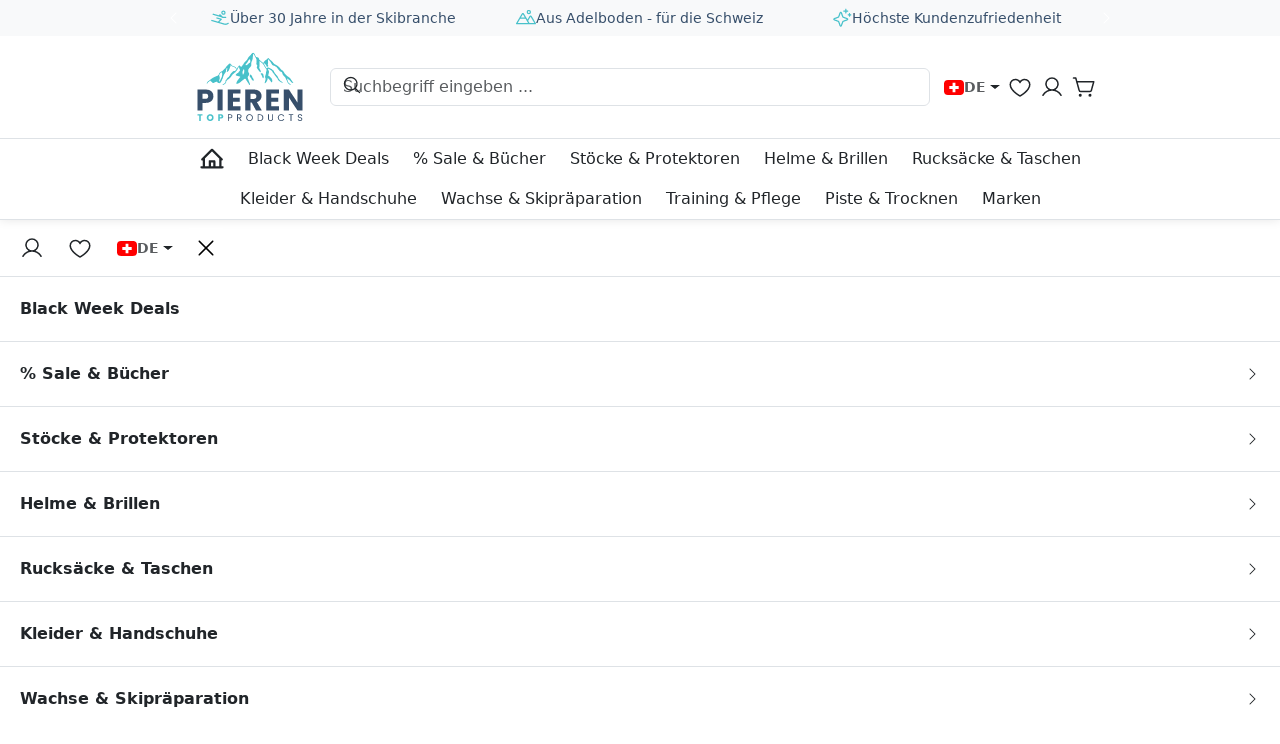

--- FILE ---
content_type: text/html; charset=UTF-8
request_url: https://www.pierentopproducts.ch/soullimit/
body_size: 18516
content:

<!DOCTYPE html>

<html lang="de-CH"
      itemscope="itemscope"
      itemtype="https://schema.org/WebPage">

                            
    <head>
                                        <meta charset="utf-8">
            
                            <meta name="viewport"
                      content="width=device-width, initial-scale=1, shrink-to-fit=no">
            
                            <meta name="author"
                      content="">
                <meta name="robots"
                      content="index,follow">
                <meta name="revisit-after"
                      content="15 days">
                <meta name="keywords"
                      content="manufacturer">
                <meta name="description"
                      content="">
            
                                                <meta property="og:url"
                          content="https://www.pierentopproducts.ch/soullimit/">
                    <meta property="og:type"
                          content="website">
                    <meta property="og:site_name"
                          content="pierentopproducts.ch">
                    <meta property="og:title"
                          content="SOULLIMIT | pierentopproducts.ch">
                    <meta property="og:description"
                          content="">
                    <meta property="og:image"
                          content="https://www.pierentopproducts.ch/media/fa/26/d8/1726472633/Pieren Top Products Logo.svg?ts=1726472654">

                    <meta name="twitter:card"
                          content="summary">
                    <meta name="twitter:site"
                          content="pierentopproducts.ch">
                    <meta name="twitter:title"
                          content="SOULLIMIT | pierentopproducts.ch">
                    <meta name="twitter:description"
                          content="">
                    <meta name="twitter:image"
                          content="https://www.pierentopproducts.ch/media/fa/26/d8/1726472633/Pieren Top Products Logo.svg?ts=1726472654">
                            
                            <meta itemprop="copyrightHolder"
                      content="pierentopproducts.ch">
                <meta itemprop="copyrightYear"
                      content="">
                <meta itemprop="isFamilyFriendly"
                      content="true">
                <meta itemprop="image"
                      content="https://www.pierentopproducts.ch/media/fa/26/d8/1726472633/Pieren Top Products Logo.svg?ts=1726472654">
            
                                            <meta name="theme-color"
                      content="#fff">
                            
                                                

            <meta http-equiv="X-UA-Compatible" content="IE=edge,chrome=1" />
    
                    <link rel="shortcut icon"
                  href="https://www.pierentopproducts.ch/media/c2/14/b8/1726472633/Pieren Top Products Favicon.svg?ts=1726472643">
        
                                <link rel="apple-touch-icon"
                  sizes="180x180"
                  href="https://www.pierentopproducts.ch/media/c2/14/b8/1726472633/Pieren Top Products Favicon.svg?ts=1726472643">
                    
                                    <link rel="canonical" href="https://www.pierentopproducts.ch/soullimit/">
                    
                    <title itemprop="name">SOULLIMIT | pierentopproducts.ch</title>
        
        
                        
                            <link rel="preload" href="https://www.pierentopproducts.ch/bundles/pierentheme/fonts/AlbertSans-Regular.woff2?1734015273">
                            <link rel="preload" href="https://www.pierentopproducts.ch/bundles/pierentheme/fonts/AlbertSans-Italic.woff2?1734015273">
                            <link rel="preload" href="https://www.pierentopproducts.ch/bundles/pierentheme/fonts/AlbertSans-SemiBold.woff2?1734015273">
                            <link rel="preload" href="https://www.pierentopproducts.ch/bundles/pierentheme/fonts/AlbertSans-SemiBoldItalic.woff2?1734015273">
                            <link rel="preload" href="https://www.pierentopproducts.ch/bundles/pierentheme/fonts/AlbertSans-Medium.woff2?1734015273">
                            <link rel="preload" href="https://www.pierentopproducts.ch/bundles/pierentheme/fonts/AlbertSans-MediumItalic.woff2?1734015273">
                            <link rel="preload" href="https://www.pierentopproducts.ch/bundles/pierentheme/fonts/AlbertSans-Bold.woff2?1734015273">
                            <link rel="preload" href="https://www.pierentopproducts.ch/bundles/pierentheme/fonts/AlbertSans-BoldItalic.woff2?1734015273">
                        
                                                                            <link rel="stylesheet"
                      href="https://www.pierentopproducts.ch/theme/5ff0704c06c27098f02662a3a8c6c9d6/css/all.css?1756331602">
                                    

    
            <link rel="stylesheet" href="https://www.pierentopproducts.ch/bundles/moorlfoundation/storefront/css/animate.css?1734015273">
    
    
            <style>
            :root {
                --moorl-advanced-search-width: 600px;
            }
        </style>
    

                

                        <script>
        window.features = {"V6_5_0_0":true,"v6.5.0.0":true,"V6_6_0_0":true,"v6.6.0.0":true,"V6_7_0_0":false,"v6.7.0.0":false,"DISABLE_VUE_COMPAT":false,"disable.vue.compat":false,"ACCESSIBILITY_TWEAKS":false,"accessibility.tweaks":false,"ADMIN_VITE":false,"admin.vite":false,"SSO":false,"sso":false,"RULE_BUILDER":true,"rule.builder":true,"FLOW_BUILDER":true,"flow.builder":true,"ADVANCED_SEARCH":true,"advanced.search":true,"RETURNS_MANAGEMENT":false,"returns.management":false,"TEXT_GENERATOR":true,"text.generator":true,"CHECKOUT_SWEETENER":true,"checkout.sweetener":true,"IMAGE_CLASSIFICATION":true,"image.classification":true,"PROPERTY_EXTRACTOR":true,"property.extractor":true,"REVIEW_SUMMARY":true,"review.summary":true,"REVIEW_TRANSLATOR":true,"review.translator":true,"CONTENT_GENERATOR":true,"content.generator":true,"EXPORT_ASSISTANT":true,"export.assistant":true,"QUICK_ORDER":true,"quick.order":true,"EMPLOYEE_MANAGEMENT":true,"employee.management":true,"QUOTE_MANAGEMENT":true,"quote.management":true,"NATURAL_LANGUAGE_SEARCH":true,"natural.language.search":true,"IMAGE_UPLOAD_SEARCH":true,"image.upload.search":true,"ORDER_APPROVAL":true,"order.approval":true,"SPATIAL_CMS_ELEMENT":true,"spatial.cms.element":true,"SHOPPING_LISTS":true,"shopping.lists":true,"TEXT_TO_IMAGE_GENERATION":true,"text.to.image.generation":true,"SPATIAL_SCENE_EDITOR":false,"spatial.scene.editor":false,"FEATURE_SWAGCMSEXTENSIONS_1":true,"feature.swagcmsextensions.1":true,"FEATURE_SWAGCMSEXTENSIONS_2":true,"feature.swagcmsextensions.2":true,"FEATURE_SWAGCMSEXTENSIONS_8":true,"feature.swagcmsextensions.8":true,"FEATURE_SWAGCMSEXTENSIONS_63":true,"feature.swagcmsextensions.63":true,"CAPTCHA":true,"captcha":true};
    </script>
        
                                                    
            <script>
            window.dataLayer = window.dataLayer || [];
            function gtag() { dataLayer.push(arguments); }

            (() => {
                const analyticsStorageEnabled = document.cookie.split(';').some((item) => item.trim().includes('google-analytics-enabled=1'));
                const adsEnabled = document.cookie.split(';').some((item) => item.trim().includes('google-ads-enabled=1'));

                // Always set a default consent for consent mode v2
                gtag('consent', 'default', {
                    'ad_user_data': adsEnabled ? 'granted' : 'denied',
                    'ad_storage': adsEnabled ? 'granted' : 'denied',
                    'ad_personalization': adsEnabled ? 'granted' : 'denied',
                    'analytics_storage': analyticsStorageEnabled ? 'granted' : 'denied'
                });
            })();
        </script>
    

    <!-- Shopware Analytics -->
    <script>
        window.shopwareAnalytics = {
            trackingId: '',
            merchantConsent: true,
            debug: false,
            storefrontController: 'Frontend',
            storefrontAction: 'getManufacturer',
            storefrontRoute: 'frontend.cbax.manufacturer.detail',
            storefrontCmsPageType:  'cbax_manufacturers' ,
        };
    </script>
    <!-- End Shopware Analytics -->
        

    
                                            <script                     type="text/javascript">
                window.ga4CustomUrl = '';
            </script>
            
                                                                                        
    
                                                                                                <script                         type="text/javascript">
                    window.ga4RemarketingEnabled = false;
                    window.googleAnalyticsEnabled = false;
                    window.googleAdsEnabled = false;
                    window.ga4AdvancedAdsEnabled = false;
                    window.ga4Enabled = false;
                    window.googleTagEnabled = false;


                                        window.ga4CookieConfig = 'keine';
                    
                                        window.ga4cookieListener = false;
                                                            window.generateLeadValue = 0.0;
                                        window.ga4Currency = 'CHF';
                                        window.transationIdMethod = "hashedOrderId";
                                    </script>
                                                            <script                             type="text/javascript">
                        window.ga4TagId = 'GTM-T3J34C2';
                        window.dataLayer = window.dataLayer || [];
                        window.googleTagEnabled = true;
                        window.ga4Enabled = true;
                        window.ga4controllerName = 'frontend';
                        window.ga4controllerAction = 'getmanufacturer';
                        window.ga4activeNavigationId = '0191a29044567342b8254137b0fe63c9';
                        window.ga4activeNavigationName = '';
                        window.ga4affiliation = 'pierentopproducts.ch';
                        window.ga4salesChannelName = 'pierentopproducts.ch';
                        window.ga4salesChannelId = '0191a2905b76727aae08399340dbaf4b';
                                                window.ga4enableUserId = true;
                                                                        window.ga4upCoupon = true;
                                                                        window.ga4gpCoupon = true;
                                            </script>
                                                                                            <script                             type="text/javascript">
                        window.googleAnalyticsEnabled = true;
                    </script>
                                    

                                    <script                         type="text/javascript">
                    window.ga4UserLoggedIn = false;
                    if (localStorage.getItem("loginSent")) localStorage.removeItem("loginSent")
                </script>
            
                            <script                         type="text/javascript">
                                        window.ga4RemarketingEnabled = true;
                                        window.googleAdsEnabled = true;
                                        window.ga4AdvancedAdsEnabled = true;
                                                            window.adsValueNetto = false;
                                        window.adsWithShipping = !!'1';
                                        window.transationIdMethod = "hashedOrderId";
                                                            window.customTagManager = false;
                                    </script>

                                                        <script                     type="text/javascript">
                if (window.googleAdsEnabled !== true && window.googleAnalyticsEnabled !== true) {
                    window.ga4Enabled = false;
                }
            </script>
            
                
    
    
            
                            
    

                                
            

    
                
        
                                            <script>
                window.activeNavigationId = '0191a29044567342b8254137b0fe63c9';
                window.router = {
                    'frontend.cart.offcanvas': '/checkout/offcanvas',
                    'frontend.cookie.offcanvas': '/cookie/offcanvas',
                    'frontend.checkout.finish.page': '/checkout/finish',
                    'frontend.checkout.info': '/widgets/checkout/info',
                    'frontend.menu.offcanvas': '/widgets/menu/offcanvas',
                    'frontend.cms.page': '/widgets/cms',
                    'frontend.cms.navigation.page': '/widgets/cms/navigation',
                    'frontend.account.addressbook': '/widgets/account/address-book',
                    'frontend.country.country-data': '/country/country-state-data',
                    'frontend.app-system.generate-token': '/app-system/Placeholder/generate-token',
                    };
                window.salesChannelId = '0191a2905b76727aae08399340dbaf4b';
            </script>
        

    
    

        
    <script>
        window.router['widgets.swag.cmsExtensions.quickview'] = '/swag/cms-extensions/quickview';
        window.router['widgets.swag.cmsExtensions.quickview.variant'] = '/swag/cms-extensions/quickview/variant';
    </script>


    <script>
        window.router['frontend.shopware_analytics.customer.data'] = '/storefront/script/shopware-analytics-customer'
    </script>

                                <script>
                
                window.breakpoints = {"xs":0,"sm":576,"md":768,"lg":992,"xl":1300,"xxl":1640};
            </script>
        
                                    <script>
                    window.customerLoggedInState = 0;

                    window.wishlistEnabled = 1;
                </script>
                    
                        
                            <script>
                window.themeAssetsPublicPath = 'https://www.pierentopproducts.ch/theme/0191f5c63ea07295a43140030392e821/assets/';
            </script>
        
                                                        <script>
                        window.themeJsPublicPath = 'https://www.pierentopproducts.ch/theme/5ff0704c06c27098f02662a3a8c6c9d6/js/';
                    </script>
                                            <script type="text/javascript" src="https://www.pierentopproducts.ch/theme/5ff0704c06c27098f02662a3a8c6c9d6/js/storefront/storefront.js?1756331602" defer></script>
                                            <script type="text/javascript" src="https://www.pierentopproducts.ch/theme/5ff0704c06c27098f02662a3a8c6c9d6/js/pieren-theme/pieren-theme.js?1756331602" defer></script>
                                            <script type="text/javascript" src="https://www.pierentopproducts.ch/theme/5ff0704c06c27098f02662a3a8c6c9d6/js/subscription/subscription.js?1756331602" defer></script>
                                            <script type="text/javascript" src="https://www.pierentopproducts.ch/theme/5ff0704c06c27098f02662a3a8c6c9d6/js/checkout-sweetener/checkout-sweetener.js?1756331602" defer></script>
                                            <script type="text/javascript" src="https://www.pierentopproducts.ch/theme/5ff0704c06c27098f02662a3a8c6c9d6/js/text-translator/text-translator.js?1756331602" defer></script>
                                            <script type="text/javascript" src="https://www.pierentopproducts.ch/theme/5ff0704c06c27098f02662a3a8c6c9d6/js/employee-management/employee-management.js?1756331602" defer></script>
                                            <script type="text/javascript" src="https://www.pierentopproducts.ch/theme/5ff0704c06c27098f02662a3a8c6c9d6/js/quick-order/quick-order.js?1756331602" defer></script>
                                            <script type="text/javascript" src="https://www.pierentopproducts.ch/theme/5ff0704c06c27098f02662a3a8c6c9d6/js/advanced-search/advanced-search.js?1756331602" defer></script>
                                            <script type="text/javascript" src="https://www.pierentopproducts.ch/theme/5ff0704c06c27098f02662a3a8c6c9d6/js/captcha/captcha.js?1756331602" defer></script>
                                            <script type="text/javascript" src="https://www.pierentopproducts.ch/theme/5ff0704c06c27098f02662a3a8c6c9d6/js/quote-management/quote-management.js?1756331602" defer></script>
                                            <script type="text/javascript" src="https://www.pierentopproducts.ch/theme/5ff0704c06c27098f02662a3a8c6c9d6/js/a-i-search/a-i-search.js?1756331602" defer></script>
                                            <script type="text/javascript" src="https://www.pierentopproducts.ch/theme/5ff0704c06c27098f02662a3a8c6c9d6/js/spatial-cms-element/spatial-cms-element.js?1756331602" defer></script>
                                            <script type="text/javascript" src="https://www.pierentopproducts.ch/theme/5ff0704c06c27098f02662a3a8c6c9d6/js/order-approval/order-approval.js?1756331602" defer></script>
                                            <script type="text/javascript" src="https://www.pierentopproducts.ch/theme/5ff0704c06c27098f02662a3a8c6c9d6/js/shopping-list/shopping-list.js?1756331602" defer></script>
                                            <script type="text/javascript" src="https://www.pierentopproducts.ch/theme/5ff0704c06c27098f02662a3a8c6c9d6/js/swag-cms-extensions/swag-cms-extensions.js?1756331602" defer></script>
                                            <script type="text/javascript" src="https://www.pierentopproducts.ch/theme/5ff0704c06c27098f02662a3a8c6c9d6/js/moorl-foundation/moorl-foundation.js?1756331602" defer></script>
                                            <script type="text/javascript" src="https://www.pierentopproducts.ch/theme/5ff0704c06c27098f02662a3a8c6c9d6/js/blur-elysium-slider/blur-elysium-slider.js?1756331602" defer></script>
                                            <script type="text/javascript" src="https://www.pierentopproducts.ch/theme/5ff0704c06c27098f02662a3a8c6c9d6/js/pickware-shipping-bundle/pickware-shipping-bundle.js?1756331602" defer></script>
                                            <script type="text/javascript" src="https://www.pierentopproducts.ch/theme/5ff0704c06c27098f02662a3a8c6c9d6/js/cbax-modul-manufacturers/cbax-modul-manufacturers.js?1756331602" defer></script>
                                            <script type="text/javascript" src="https://www.pierentopproducts.ch/theme/5ff0704c06c27098f02662a3a8c6c9d6/js/swag-b2b-platform/swag-b2b-platform.js?1756331602" defer></script>
                                            <script type="text/javascript" src="https://www.pierentopproducts.ch/theme/5ff0704c06c27098f02662a3a8c6c9d6/js/d-i-sco-g-a4/d-i-sco-g-a4.js?1756331602" defer></script>
                                            <script type="text/javascript" src="https://www.pierentopproducts.ch/theme/5ff0704c06c27098f02662a3a8c6c9d6/js/swag-analytics/swag-analytics.js?1756331602" defer></script>
                                            <script type="text/javascript" src="https://www.pierentopproducts.ch/theme/5ff0704c06c27098f02662a3a8c6c9d6/js/atl-blog/atl-blog.js?1756331602" defer></script>
                                                            </head>

    
    
        <body class="is-ctl-frontend is-act-getmanufacturer">

            <div class="skip-to-content bg-primary-subtle text-primary-emphasis visually-hidden-focusable overflow-hidden">
            <div class="container d-flex justify-content-center">
                <a href="#content-main" class="skip-to-content-link d-inline-flex text-decoration-underline m-1 p-2 fw-bold gap-2">
                    Zum Hauptinhalt springen
                </a>
            </div>
        </div>
    
                                
                <noscript class="noscript-main">
                
    <div role="alert"
                  class="alert alert-info alert-has-icon">
                                                                        
                                                                                                                                                                                    <span class="icon icon-info">
                        <svg xmlns="http://www.w3.org/2000/svg" xmlns:xlink="http://www.w3.org/1999/xlink" width="24" height="24" viewBox="0 0 24 24"><defs><path d="M12 7c.5523 0 1 .4477 1 1s-.4477 1-1 1-1-.4477-1-1 .4477-1 1-1zm1 9c0 .5523-.4477 1-1 1s-1-.4477-1-1v-5c0-.5523.4477-1 1-1s1 .4477 1 1v5zm11-4c0 6.6274-5.3726 12-12 12S0 18.6274 0 12 5.3726 0 12 0s12 5.3726 12 12zM12 2C6.4772 2 2 6.4772 2 12s4.4772 10 10 10 10-4.4772 10-10S17.5228 2 12 2z" id="icons-default-info" /></defs><use xlink:href="#icons-default-info" fill="#758CA3" fill-rule="evenodd" /></svg>
        </span>
    
    
                                                        
                                    
                    <div class="alert-content-container">
                                                    
                                                        <div class="alert-content">                                                    Um unseren Shop in vollem Umfang nutzen zu können, empfehlen wir Ihnen Javascript in Ihrem Browser zu aktivieren.
                                                                </div>                
                                                                </div>
            </div>
            </noscript>
        

                                    
            <header class="header-main">
                    
<div class="usp-bar" 
    style="height: var(--usp-bar-height, 36px); white-space: nowrap;"
    data-usp-bar
    >

    <div class="container position-relative"
        >

        <button 
            type="button"
            class="btn btn-dark usp-bar-control"
            data-usp-bar-slider-control="prev">
            <span class='sh-icon icon-caret-left'></span>
        </button>

        <div 
            class="usp-bar-container"
            data-usp-bar-slider>
                            <div class="usp-bar-item">
                    <span class='sh-icon icon-person-simple-ski'></span>
                    Über 30 Jahre in der Skibranche
                </div>
                            <div class="usp-bar-item">
                    <span class='sh-icon icon-mountains'></span>
                    Aus Adelboden - für die Schweiz
                </div>
                            <div class="usp-bar-item">
                    <span class='sh-icon icon-sparkle'></span>
                    Höchste Kundenzufriedenheit
                </div>
                            <div class="usp-bar-item">
                    <span class='sh-icon icon-piggy-bank'></span>
                    Bis zu 20% Rabatt ab 1&#039;500.-
                </div>
                    </div>

        <button 
            type="button"
            class="btn btn-dark usp-bar-control"
            data-usp-bar-slider-control="next">
            <span class='sh-icon icon-caret-right'></span>
        </button>

    </div>
</div>
                        <div class="container">
                            
        <div class="header-row">
                    <div class="header-logo-col">
                    <div class="header-logo-main">
                    <a class="header-logo-main-link"
               href="/"
               title="Zur Startseite gehen">
                                    <picture class="header-logo-picture">
                                                                            
                                                                            
                                                                                    <img src="https://www.pierentopproducts.ch/media/fa/26/d8/1726472633/Pieren%20Top%20Products%20Logo.svg?ts=1726472654"
                                     alt="Zur Startseite gehen"
                                     class="img-fluid header-logo-main-img">
                                                                        </picture>
                            </a>
            </div>
            </div>
        
                    <div class="header-search-col">
                
    <div class="collapse header-search-collapse d-flex flex-row flex-wrap align-items-center"
        id="searchCollapse">

        <div class="header-search">

                            <form action="/search"
                    method="get"
                    data-search-widget="true"
                    data-search-widget-options="{&quot;searchWidgetMinChars&quot;:2}"
                    data-url="/suggest?search="
                    class="header-search-form">

                    <div class="header-search-container d-flex flex-row flex-wrap gap-2">
                                                    <div class="input-group header-search-input-group">
                                                                    <input type="search"
                                        name="search"
                                        class="form-control header-search-input"
                                        autocomplete="off"
                                        autocapitalize="off"
                                        placeholder="Suchbegriff eingeben ..."
                                        aria-label="Suchbegriff eingeben ..."
                                        value="">
                                
                                                                    <button type="submit"
                                        class="btn header-search-btn"
                                        aria-label="Suchen">
                                                                                    <span class='sh-icon icon-magnifying-glass'></span>
                                                                            </button>
                                                            </div>
                        
                                                    <button class="btn header-search-close"
                                data-sh-header-search="close">
                                                                    <span class='sh-icon icon-x'></span>
                                                            </button>
                                            </div>

                </form>
                    </div>
    </div>
            </div>
        
                        <div class="header-actions-col">

                    <div class="col-auto header-action menu-button">
                                    <button
                        class="btn nav-main-toggle-btn header-actions-btn"
                        type="button"
                        data-off-canvas-menu="true"
                        aria-label="Menü"
                    >
                        <span class='sh-icon icon-list'></span>
                    </button>
                            </div>
        
                    <div class="col-auto header-action language-switch d-none d-lg-block">
                            
            <div class="top-bar-nav-item top-bar-language">
            
    <form method="post"
            action="/checkout/language"
            class="language-form"
            data-form-auto-submit="true">
                                            
            <div class="languages-menu dropdown">

                 
                    <button class="btn dropdown-toggle language-switch-btn"
                        type="button"
                        id="languagesDropdown-top-bar"
                        data-bs-toggle="dropdown"
                        aria-haspopup="true"
                        aria-expanded="false">

                         
                            <div class="language-flag">

                                 
    <img src="https://www.pierentopproducts.ch/bundles/shogun/flags/de-CH.svg?1734015273"
        class="language-flag-icon">

                                 
                                                                            <span class="language-flag-label">
                                            DE
                                        </span>
                                                                                                </div>
                                            </button>
                
                                    <div class="dropdown-menu dropdown-menu-end"
                        aria-labelledby="languagesDropdown-top-bar">
                        
                             
                                <div class="language-item dropdown-item item-checked"
                                    title="">

                                                                                                            
                                                                            <label class="language-item-label"
                                            for="top-bar-0191a2903e6270d4af52a26e8c1a8ac4">

                                            <input id="top-bar-0191a2903e6270d4af52a26e8c1a8ac4"
                                                class="language-item-radio"
                                                value="0191a2903e6270d4af52a26e8c1a8ac4"
                                                name="languageId"
                                                type="radio"
                                                 checked>
                                            
                                             
    <img src="https://www.pierentopproducts.ch/bundles/shogun/flags/de-CH.svg?1734015273"
        class="language-item-icon">
                                            
                                             
                                                Deutsch
                                                                                    </label>
                                                                    </div>
                                                    
                             
                                <div class="language-item dropdown-item"
                                    title="">

                                                                                                            
                                                                            <label class="language-item-label"
                                            for="top-bar-018f18e2a08e70af8cc3c016ddb04586">

                                            <input id="top-bar-018f18e2a08e70af8cc3c016ddb04586"
                                                class="language-item-radio"
                                                value="018f18e2a08e70af8cc3c016ddb04586"
                                                name="languageId"
                                                type="radio"
                                                >
                                            
                                             
    <img src="https://www.pierentopproducts.ch/bundles/shogun/flags/de-CH.svg?1734015273"
        class="language-item-icon">
                                            
                                             
                                                Français
                                                                                    </label>
                                                                    </div>
                                                                        </div>
                            </div>

            <input name="redirectTo" type="hidden" value="frontend.cbax.manufacturer.detail">

                            <input name="redirectParameters[cbaxManufacturerId]" type="hidden" value="0191a2909f1f702792d93c6b05f549a1">
                            <input name="redirectParameters[XmlHttpRequest]" type="hidden" value="1">
                            <input name="redirectParameters[_httpCache]" type="hidden" value="1">
                        </form>
        </div>
            </div>
    
                <div class="col-auto header-action search-toggle">
                <button class="btn header-actions-btn search-toggle-btn js-search-toggle-btn collapsed"
                        type="button"
                        data-bs-toggle="collapse"
                        data-bs-target="#searchCollapse"
                        aria-expanded="false"
                        aria-controls="searchCollapse"
                        aria-label="Suchen">
                    <span class='sh-icon icon-magnifying-glass'></span>
                </button>
            </div>
        

                                                        <div class="col-auto header-action header-wishlist">
                        <a class="btn header-wishlist-btn header-actions-btn"
                            href="/wishlist"
                            title="Merkzettel"
                            aria-label="Merkzettel">
                                        
    <span class='sh-icon icon-heart'></span>
    
    <span class="header-wishlist-badge header-action-badge position-absolute top-0 start-100 translate-middle badge rounded-pill"
          id="wishlist-basket"
          data-wishlist-storage="true"
          data-wishlist-storage-options="{&quot;listPath&quot;:&quot;\/wishlist\/list&quot;,&quot;mergePath&quot;:&quot;\/wishlist\/merge&quot;,&quot;pageletPath&quot;:&quot;\/wishlist\/merge\/pagelet&quot;}"
          data-wishlist-widget="true"
          data-wishlist-widget-options="{&quot;showCounter&quot;:true}"
    ></span>
                        </a>
                    </div>
                                    
                    <div class="col-auto header-action account-menu">
                    <div class="dropdown">
                    <button class="btn account-menu-btn header-actions-btn"
                    type="button"
                    id="accountWidget"
                    data-bs-toggle="dropdown"
                    aria-haspopup="true"
                    aria-expanded="false"
                    aria-label="Ihr Konto"
                    title="Ihr Konto">
                <span class='sh-icon icon-user'></span>
            </button>
        
                        <div class="dropdown-menu dropdown-menu-end account-dropdown">
                                    <div class="px-3 py-2">
                    

    
	<form action="/account/login"
		method="post"
		data-form-validation="true"
		class="login-form d-flex flex-column flex-wrap gap-3">

					<input type="hidden"
					name="redirectTo"
					value="">

			<input type="hidden"
					name="redirectParameters"
					value="">
		
							
					<div class="login-form-username">

									<label class="form-label" for="LoginInputEmail">
						Ihre E-Mail-Adresse
					</label>
				
									<input type="email" 
						name="username"
						id="LoginInputEmail" 
						autocomplete="username webauthn"
						required="required"
						class="form-control" 
						placeholder="E-Mail-Adresse eingeben ...">
							</div>
		
					<div class="login-form-password">

									<label class="form-label" for="LoginInputPassword">
						Ihr Passwort
					</label>
				
									<input type="password" 
						name="password"
						id="LoginInputPassword" 
						autocomplete="current-password"
						required="required"
						class="form-control" 
						placeholder="Passwort eingeben ...">
							</div>
		
					<div class="login-form-actions d-flex flex-row flex-wrap align-items-center justify-content-center gap-2">

									<button type="submit" 
						class="flex-grow-0 flex-basis-auto btn btn-primary">
						Anmelden
					</button>
				
									<a href="https://www.pierentopproducts.ch/account/recover"
						class="flex-grow-1 flex-basis-0 btn btn-sm btn-link">
						Ich habe mein Passwort vergessen.
					</a>
							</div>
			</form>
                </div>
                                        <div class="divider">
                                            <div class="divider-label">
                            Sind Sie Neukunde?
                        </div>
                                    </div>
                                        <div class="d-grid p-3">
                                            <a href="/account/login"
                            title="Registrieren"
                            class="btn btn-primary">
                            Registrieren
                        </a>
                                    </div>
                        </div>
            </div>
            </div>
        
                                <div class="col-auto header-action header-cart"
                data-off-canvas-cart="true"
                data-off-canvas-cart-options="{&quot;changeProductQuantityTriggerNumberSelector&quot;:&quot;.quantity-selector-group-input&quot;}">

                <a class="btn position-relative header-cart-btn header-actions-btn"
                    href="/checkout/cart"
                    data-cart-widget="true"
                    title="Warenkorb"
                    aria-label="Warenkorb">
                    
            <span class='sh-icon icon-shopping-cart-simple'></span>
    
                                </a>
            </div>
            </div>
            </div>
                    </div>
                
            </header>
        
    
                                                                <div class="nav-main">
                                                <div class="main-navigation"
         id="mainNavigation"
         data-flyout-menu="true">
                    <div class="container">
                                    <nav class="nav main-navigation-menu"
                        itemscope="itemscope"
                        itemtype="http://schema.org/SiteNavigationElement">
                        
                                    <a class="nav-link main-navigation-link nav-item-0191a29044567342b8254137b0fe63c9  home-link"
            href="/"
            itemprop="url"
            title="Home">
            <span class='sh-icon icon-house-line-bold'></span>
        </a>
    
                                                    
                                                                                            
                                                                                                            <a class="nav-link main-navigation-link nav-item-019ac094788e78d4b59fb039c436e58d "
                                           href="https://www.pierentopproducts.ch/black-week-deals/"
                                           itemprop="url"
                                                                                                                                 title="Black Week Deals">
                                            <div class="main-navigation-link-text">
                                                <span itemprop="name">Black Week Deals</span>
                                            </div>
                                        </a>
                                                                                                                                                                
                                                                                                            <a class="nav-link main-navigation-link nav-item-0191a290445a7154ab0c282d4cfb0846 "
                                           href="https://www.pierentopproducts.ch/sale-buecher/"
                                           itemprop="url"
                                           data-flyout-menu-trigger="0191a290445a7154ab0c282d4cfb0846"                                                                                      title="% Sale &amp; Bücher">
                                            <div class="main-navigation-link-text">
                                                <span itemprop="name">% Sale &amp; Bücher</span>
                                            </div>
                                        </a>
                                                                                                                                                                
                                                                                                            <a class="nav-link main-navigation-link nav-item-0191a290445d732f96dcd88c495d8fc9 "
                                           href="https://www.pierentopproducts.ch/stoecke-protektoren/"
                                           itemprop="url"
                                           data-flyout-menu-trigger="0191a290445d732f96dcd88c495d8fc9"                                                                                      title="Stöcke &amp; Protektoren">
                                            <div class="main-navigation-link-text">
                                                <span itemprop="name">Stöcke &amp; Protektoren</span>
                                            </div>
                                        </a>
                                                                                                                                                                
                                                                                                            <a class="nav-link main-navigation-link nav-item-0191a290445e731eb30099b035e5f400 "
                                           href="https://www.pierentopproducts.ch/helme-brillen/"
                                           itemprop="url"
                                           data-flyout-menu-trigger="0191a290445e731eb30099b035e5f400"                                                                                      title="Helme &amp; Brillen">
                                            <div class="main-navigation-link-text">
                                                <span itemprop="name">Helme &amp; Brillen</span>
                                            </div>
                                        </a>
                                                                                                                                                                
                                                                                                            <a class="nav-link main-navigation-link nav-item-0191a290445e731eb30099b03eb5b78a "
                                           href="https://www.pierentopproducts.ch/rucksaecke-taschen/"
                                           itemprop="url"
                                           data-flyout-menu-trigger="0191a290445e731eb30099b03eb5b78a"                                                                                      title="Rucksäcke &amp; Taschen">
                                            <div class="main-navigation-link-text">
                                                <span itemprop="name">Rucksäcke &amp; Taschen</span>
                                            </div>
                                        </a>
                                                                                                                                                                
                                                                                                            <a class="nav-link main-navigation-link nav-item-0191a290445f7339921130af22190d00 "
                                           href="https://www.pierentopproducts.ch/kleider-handschuhe/"
                                           itemprop="url"
                                           data-flyout-menu-trigger="0191a290445f7339921130af22190d00"                                                                                      title="Kleider &amp; Handschuhe">
                                            <div class="main-navigation-link-text">
                                                <span itemprop="name">Kleider &amp; Handschuhe</span>
                                            </div>
                                        </a>
                                                                                                                                                                
                                                                                                            <a class="nav-link main-navigation-link nav-item-0191a290446071f1b43efcbe0f56a11a "
                                           href="https://www.pierentopproducts.ch/wachse-skipraeparation/"
                                           itemprop="url"
                                           data-flyout-menu-trigger="0191a290446071f1b43efcbe0f56a11a"                                                                                      title="Wachse &amp; Skipräparation">
                                            <div class="main-navigation-link-text">
                                                <span itemprop="name">Wachse &amp; Skipräparation</span>
                                            </div>
                                        </a>
                                                                                                                                                                
                                                                                                            <a class="nav-link main-navigation-link nav-item-0191a290446173bba4f65a67954f375d "
                                           href="https://www.pierentopproducts.ch/training-pflege/"
                                           itemprop="url"
                                           data-flyout-menu-trigger="0191a290446173bba4f65a67954f375d"                                                                                      title="Training &amp; Pflege">
                                            <div class="main-navigation-link-text">
                                                <span itemprop="name">Training &amp; Pflege</span>
                                            </div>
                                        </a>
                                                                                                                                                                
                                                                                                            <a class="nav-link main-navigation-link nav-item-0191a290446071f1b43efcbe19e3ce08 "
                                           href="https://www.pierentopproducts.ch/piste-trocknen/"
                                           itemprop="url"
                                           data-flyout-menu-trigger="0191a290446071f1b43efcbe19e3ce08"                                                                                      title="Piste &amp; Trocknen">
                                            <div class="main-navigation-link-text">
                                                <span itemprop="name">Piste &amp; Trocknen</span>
                                            </div>
                                        </a>
                                                                                                                                                                
                                                                                                            <a class="nav-link main-navigation-link nav-item-0192043c25ec75798a39183795b4d662 "
                                           href="/marken"
                                           itemprop="url"
                                                                                                                                 title="Marken">
                                            <div class="main-navigation-link-text">
                                                <span itemprop="name">Marken</span>
                                            </div>
                                        </a>
                                                                                                                                            </nav>
                            </div>
        
                                                                                                                                                                                                                                                                                                                                                                                                                                                                                                                                                                                                                        
                                                <div class="navigation-flyouts">
                                                                                                                                                                                                                            <div class="navigation-flyout"
                                             data-flyout-menu-id="0191a290445a7154ab0c282d4cfb0846">
                                            <div class="container">
                                                            
    
            <div class="row navigation-flyout-content">
                <div class="navigation-flyout-categories categories-root">
                                                    
                    
    
    <div class="row navigation-flyout-categories is-level-0">
                                            
                
                    <div class="col-3 navigation-flyout-col">
                                                                        <a class="nav-item nav-link navigation-flyout-link is-level-0"
                               href="https://www.pierentopproducts.ch/sale-buecher/stoecke-protektoren/"
                               itemprop="url"
                                                              title="Stöcke &amp; Protektoren">
                                <span itemprop="name">Stöcke &amp; Protektoren</span>
                            </a>
                                            
                                        </div>
            
                                            
                
                    <div class="col-3 navigation-flyout-col">
                                                                        <a class="nav-item nav-link navigation-flyout-link is-level-0"
                               href="https://www.pierentopproducts.ch/sale-buecher/helme-brillen/"
                               itemprop="url"
                                                              title="Helme &amp; Brillen">
                                <span itemprop="name">Helme &amp; Brillen</span>
                            </a>
                                            
                                        </div>
            
                                            
                
                    <div class="col-3 navigation-flyout-col">
                                                                        <a class="nav-item nav-link navigation-flyout-link is-level-0"
                               href="https://www.pierentopproducts.ch/sale-buecher/ersatzscheiben/"
                               itemprop="url"
                                                              title="Ersatzscheiben">
                                <span itemprop="name">Ersatzscheiben</span>
                            </a>
                                            
                                        </div>
            
                                            
                
                    <div class="col-3 navigation-flyout-col">
                                                                        <a class="nav-item nav-link navigation-flyout-link is-level-0"
                               href="https://www.pierentopproducts.ch/sale-buecher/rucksaecke-taschen/"
                               itemprop="url"
                                                              title="Rucksäcke &amp; Taschen">
                                <span itemprop="name">Rucksäcke &amp; Taschen</span>
                            </a>
                                            
                                        </div>
            
                                            
                
                    <div class="col-3 navigation-flyout-col">
                                                                        <a class="nav-item nav-link navigation-flyout-link is-level-0"
                               href="https://www.pierentopproducts.ch/sale-buecher/rennanzuege/"
                               itemprop="url"
                                                              title="Rennanzüge">
                                <span itemprop="name">Rennanzüge</span>
                            </a>
                                            
                                        </div>
            
                                            
                
                    <div class="col-3 navigation-flyout-col">
                                                                        <a class="nav-item nav-link navigation-flyout-link is-level-0"
                               href="https://www.pierentopproducts.ch/sale-buecher/kleider-handschuhe/"
                               itemprop="url"
                                                              title="Kleider &amp; Handschuhe">
                                <span itemprop="name">Kleider &amp; Handschuhe</span>
                            </a>
                                            
                                        </div>
            
                                            
                
                    <div class="col-3 navigation-flyout-col">
                                                                        <a class="nav-item nav-link navigation-flyout-link is-level-0"
                               href="https://www.pierentopproducts.ch/sale-buecher/wachse-skipraeparation/"
                               itemprop="url"
                                                              title="Wachse &amp; Skipräparation">
                                <span itemprop="name">Wachse &amp; Skipräparation</span>
                            </a>
                                            
                                        </div>
            
                                            
                
                    <div class="col-3 navigation-flyout-col">
                                                                        <a class="nav-item nav-link navigation-flyout-link is-level-0"
                               href="https://www.pierentopproducts.ch/sale-buecher/accessoires/"
                               itemprop="url"
                                                              title="Accessoires">
                                <span itemprop="name">Accessoires</span>
                            </a>
                                            
                                        </div>
            
                                            
                
                    <div class="col-3 navigation-flyout-col">
                                                                        <a class="nav-item nav-link navigation-flyout-link is-level-0"
                               href="https://www.pierentopproducts.ch/sale-buecher/buecher/"
                               itemprop="url"
                                                              title="Bücher">
                                <span itemprop="name">Bücher</span>
                            </a>
                                            
                                        </div>
            
                                            
                
                    <div class="col-3 navigation-flyout-col">
                                                                        <a class="nav-item nav-link navigation-flyout-link is-level-0"
                               href="https://www.pierentopproducts.ch/sale-buecher/training-pflege/"
                               itemprop="url"
                                                              title="Training &amp; Pflege">
                                <span itemprop="name">Training &amp; Pflege</span>
                            </a>
                                            
                                        </div>
            
            </div>
                        
            </div>

                        </div>
                                                </div>
                                        </div>
                                                                                                                                                                                                            <div class="navigation-flyout"
                                             data-flyout-menu-id="0191a290445d732f96dcd88c495d8fc9">
                                            <div class="container">
                                                            
    
            <div class="row navigation-flyout-content">
                <div class="navigation-flyout-categories categories-root">
                                                    
                    
    
    <div class="row navigation-flyout-categories is-level-0">
                                            
                
                    <div class="col-3 navigation-flyout-col">
                                                                        <a class="nav-item nav-link navigation-flyout-link is-level-0"
                               href="https://www.pierentopproducts.ch/stoecke-protektoren/skistoecke/"
                               itemprop="url"
                                                              title="Skistöcke">
                                <span itemprop="name">Skistöcke</span>
                            </a>
                                            
                                                                                        
        
    
    <div class="navigation-flyout-categories is-level-1">
                                            
                
                    <div class="navigation-flyout-col">
                                                                        <a class="nav-item nav-link navigation-flyout-link is-level-1"
                               href="https://www.pierentopproducts.ch/stoecke-protektoren/skistoecke/slalom-sl/"
                               itemprop="url"
                                                              title="Slalom (SL)">
                                <span itemprop="name">Slalom (SL)</span>
                            </a>
                                            
                                        </div>
            
                                            
                
                    <div class="navigation-flyout-col">
                                                                        <a class="nav-item nav-link navigation-flyout-link is-level-1"
                               href="https://www.pierentopproducts.ch/stoecke-protektoren/skistoecke/skicross/"
                               itemprop="url"
                                                              title="Skicross">
                                <span itemprop="name">Skicross</span>
                            </a>
                                            
                                        </div>
            
                                            
                
                    <div class="navigation-flyout-col">
                                                                        <a class="nav-item nav-link navigation-flyout-link is-level-1"
                               href="https://www.pierentopproducts.ch/stoecke-protektoren/skistoecke/riesenslalom-gs/"
                               itemprop="url"
                                                              title="Riesenslalom (GS)">
                                <span itemprop="name">Riesenslalom (GS)</span>
                            </a>
                                            
                                        </div>
            
                                            
                
                    <div class="navigation-flyout-col">
                                                                        <a class="nav-item nav-link navigation-flyout-link is-level-1"
                               href="https://www.pierentopproducts.ch/stoecke-protektoren/skistoecke/super-g-sg-abfahrt-dh/"
                               itemprop="url"
                                                              title="Super-G (SG) &amp; Abfahrt (DH)">
                                <span itemprop="name">Super-G (SG) &amp; Abfahrt (DH)</span>
                            </a>
                                            
                                        </div>
            
                                            
                
                    <div class="navigation-flyout-col">
                                                                        <a class="nav-item nav-link navigation-flyout-link is-level-1"
                               href="https://www.pierentopproducts.ch/stoecke-protektoren/skistoecke/junioren-kinderskistoecke/"
                               itemprop="url"
                                                              title="Junioren &amp; Kinderskistöcke">
                                <span itemprop="name">Junioren &amp; Kinderskistöcke</span>
                            </a>
                                            
                                        </div>
            
                                            
                
                    <div class="navigation-flyout-col">
                                                                        <a class="nav-item nav-link navigation-flyout-link is-level-1"
                               href="https://www.pierentopproducts.ch/stoecke-protektoren/skistoecke/freizeit-skistoecke/"
                               itemprop="url"
                                                              title="Freizeit-Skistöcke">
                                <span itemprop="name">Freizeit-Skistöcke</span>
                            </a>
                                            
                                        </div>
            
                                            
                
                    <div class="navigation-flyout-col">
                                                                        <a class="nav-item nav-link navigation-flyout-link is-level-1"
                               href="https://www.pierentopproducts.ch/stoecke-protektoren/skistoecke/ersatzteile/"
                               itemprop="url"
                                                              title="Ersatzteile">
                                <span itemprop="name">Ersatzteile</span>
                            </a>
                                            
                                                                            
                    </div>
            
                                            
                
                    <div class="navigation-flyout-col">
                                                                        <a class="nav-item nav-link navigation-flyout-link is-level-1"
                               href="https://www.pierentopproducts.ch/stoecke-protektoren/skistoecke/skistocktaschen/"
                               itemprop="url"
                                                              title="Skistocktaschen">
                                <span itemprop="name">Skistocktaschen</span>
                            </a>
                                            
                                        </div>
            
            </div>
                                            
                    </div>
            
                                            
                
                    <div class="col-3 navigation-flyout-col">
                                                                        <a class="nav-item nav-link navigation-flyout-link is-level-0"
                               href="https://www.pierentopproducts.ch/stoecke-protektoren/booster-straps/"
                               itemprop="url"
                                                              title="Booster Straps">
                                <span itemprop="name">Booster Straps</span>
                            </a>
                                            
                                        </div>
            
                                            
                
                    <div class="col-3 navigation-flyout-col">
                                                                        <a class="nav-item nav-link navigation-flyout-link is-level-0"
                               href="https://www.pierentopproducts.ch/stoecke-protektoren/schlagschuetzer/"
                               itemprop="url"
                                                              title="Schlagschützer">
                                <span itemprop="name">Schlagschützer</span>
                            </a>
                                            
                                                                                        
        
    
    <div class="navigation-flyout-categories is-level-1">
                                            
                
                    <div class="navigation-flyout-col">
                                                                        <a class="nav-item nav-link navigation-flyout-link is-level-1"
                               href="https://www.pierentopproducts.ch/stoecke-protektoren/schlagschuetzer/hand-schlagschuetzer-fuer-skistoecke/"
                               itemprop="url"
                                                              title="Hand-Schlagschützer für Skistöcke">
                                <span itemprop="name">Hand-Schlagschützer für Skistöcke</span>
                            </a>
                                            
                                        </div>
            
                                            
                
                    <div class="navigation-flyout-col">
                                                                        <a class="nav-item nav-link navigation-flyout-link is-level-1"
                               href="https://www.pierentopproducts.ch/stoecke-protektoren/schlagschuetzer/schienbeinschuetzer/"
                               itemprop="url"
                                                              title="Schienbeinschützer">
                                <span itemprop="name">Schienbeinschützer</span>
                            </a>
                                            
                                        </div>
            
                                            
                
                    <div class="navigation-flyout-col">
                                                                        <a class="nav-item nav-link navigation-flyout-link is-level-1"
                               href="https://www.pierentopproducts.ch/stoecke-protektoren/schlagschuetzer/unterarmschlagschuetzer/"
                               itemprop="url"
                                                              title="Unterarmschlagschützer">
                                <span itemprop="name">Unterarmschlagschützer</span>
                            </a>
                                            
                                        </div>
            
                                            
                
                    <div class="navigation-flyout-col">
                                                                        <a class="nav-item nav-link navigation-flyout-link is-level-1"
                               href="https://www.pierentopproducts.ch/stoecke-protektoren/schlagschuetzer/ober-und-unterarmprotektor/"
                               itemprop="url"
                                                              title="Ober- und Unterarmprotektor">
                                <span itemprop="name">Ober- und Unterarmprotektor</span>
                            </a>
                                            
                                        </div>
            
                                            
                
                    <div class="navigation-flyout-col">
                                                                        <a class="nav-item nav-link navigation-flyout-link is-level-1"
                               href="https://www.pierentopproducts.ch/stoecke-protektoren/schlagschuetzer/knieschoner/"
                               itemprop="url"
                                                              title="Knieschoner">
                                <span itemprop="name">Knieschoner</span>
                            </a>
                                            
                                        </div>
            
                                            
                
                    <div class="navigation-flyout-col">
                                                                        <a class="nav-item nav-link navigation-flyout-link is-level-1"
                               href="https://www.pierentopproducts.ch/stoecke-protektoren/schlagschuetzer/ellbogenschoner/"
                               itemprop="url"
                                                              title="Ellbogenschoner">
                                <span itemprop="name">Ellbogenschoner</span>
                            </a>
                                            
                                        </div>
            
            </div>
                                            
                    </div>
            
                                            
                
                    <div class="col-3 navigation-flyout-col">
                                                                        <a class="nav-item nav-link navigation-flyout-link is-level-0"
                               href="https://www.pierentopproducts.ch/stoecke-protektoren/protektoren-nierengurte/"
                               itemprop="url"
                                                              title="Protektoren &amp; Nierengurte">
                                <span itemprop="name">Protektoren &amp; Nierengurte</span>
                            </a>
                                            
                                                                                        
        
    
    <div class="navigation-flyout-categories is-level-1">
                                            
                
                    <div class="navigation-flyout-col">
                                                                        <a class="nav-item nav-link navigation-flyout-link is-level-1"
                               href="https://www.pierentopproducts.ch/stoecke-protektoren/protektoren-nierengurte/nierengurt/"
                               itemprop="url"
                                                              title="Nierengurt">
                                <span itemprop="name">Nierengurt</span>
                            </a>
                                            
                                        </div>
            
                                            
                
                    <div class="navigation-flyout-col">
                                                                        <a class="nav-item nav-link navigation-flyout-link is-level-1"
                               href="https://www.pierentopproducts.ch/stoecke-protektoren/protektoren-nierengurte/gilets/"
                               itemprop="url"
                                                              title="Gilets">
                                <span itemprop="name">Gilets</span>
                            </a>
                                            
                                        </div>
            
                                            
                
                    <div class="navigation-flyout-col">
                                                                        <a class="nav-item nav-link navigation-flyout-link is-level-1"
                               href="https://www.pierentopproducts.ch/stoecke-protektoren/protektoren-nierengurte/rueckenprotektor/"
                               itemprop="url"
                                                              title="Rückenprotektor">
                                <span itemprop="name">Rückenprotektor</span>
                            </a>
                                            
                                        </div>
            
                                            
                
                    <div class="navigation-flyout-col">
                                                                        <a class="nav-item nav-link navigation-flyout-link is-level-1"
                               href="https://www.pierentopproducts.ch/stoecke-protektoren/protektoren-nierengurte/airbag/"
                               itemprop="url"
                                                              title="Airbag">
                                <span itemprop="name">Airbag</span>
                            </a>
                                            
                                        </div>
            
                                            
                
                    <div class="navigation-flyout-col">
                                                                        <a class="nav-item nav-link navigation-flyout-link is-level-1"
                               href="https://www.pierentopproducts.ch/stoecke-protektoren/protektoren-nierengurte/gepolsterte-unterzieher/"
                               itemprop="url"
                                                              title="Gepolsterte Unterzieher">
                                <span itemprop="name">Gepolsterte Unterzieher</span>
                            </a>
                                            
                                        </div>
            
                                            
                
                    <div class="navigation-flyout-col">
                                                                        <a class="nav-item nav-link navigation-flyout-link is-level-1"
                               href="https://www.pierentopproducts.ch/stoecke-protektoren/protektoren-nierengurte/gepolsterte-unterzieher-kinder/"
                               itemprop="url"
                                                              title="Gepolsterte Unterzieher Kinder">
                                <span itemprop="name">Gepolsterte Unterzieher Kinder</span>
                            </a>
                                            
                                        </div>
            
                                            
                
                    <div class="navigation-flyout-col">
                                                                        <a class="nav-item nav-link navigation-flyout-link is-level-1"
                               href="https://www.pierentopproducts.ch/stoecke-protektoren/protektoren-nierengurte/schnittfeste-unterwaesche/"
                               itemprop="url"
                                                              title="Schnittfeste Unterwäsche">
                                <span itemprop="name">Schnittfeste Unterwäsche</span>
                            </a>
                                            
                                        </div>
            
                                            
                
                    <div class="navigation-flyout-col">
                                                                        <a class="nav-item nav-link navigation-flyout-link is-level-1"
                               href="https://www.pierentopproducts.ch/stoecke-protektoren/protektoren-nierengurte/handgelenkstabilisator/"
                               itemprop="url"
                                                              title="Handgelenkstabilisator">
                                <span itemprop="name">Handgelenkstabilisator</span>
                            </a>
                                            
                                        </div>
            
            </div>
                                            
                    </div>
            
                                            
                
                    <div class="col-3 navigation-flyout-col">
                                                                        <a class="nav-item nav-link navigation-flyout-link is-level-0"
                               href="https://www.pierentopproducts.ch/stoecke-protektoren/bandagen-polsterungen/"
                               itemprop="url"
                                                              title="Bandagen &amp; Polsterungen">
                                <span itemprop="name">Bandagen &amp; Polsterungen</span>
                            </a>
                                            
                                                                                        
        
    
    <div class="navigation-flyout-categories is-level-1">
                                            
                
                    <div class="navigation-flyout-col">
                                                                        <a class="nav-item nav-link navigation-flyout-link is-level-1"
                               href="https://www.pierentopproducts.ch/stoecke-protektoren/bandagen-polsterungen/kniebandagen/"
                               itemprop="url"
                                                              title="Kniebandagen">
                                <span itemprop="name">Kniebandagen</span>
                            </a>
                                            
                                        </div>
            
                                            
                
                    <div class="navigation-flyout-col">
                                                                        <a class="nav-item nav-link navigation-flyout-link is-level-1"
                               href="https://www.pierentopproducts.ch/stoecke-protektoren/bandagen-polsterungen/polsterstruempfe-gel-pads/"
                               itemprop="url"
                                                              title="Polsterstrümpfe &amp; Gel Pads">
                                <span itemprop="name">Polsterstrümpfe &amp; Gel Pads</span>
                            </a>
                                            
                                        </div>
            
            </div>
                                            
                    </div>
            
            </div>
                        
            </div>

                        </div>
                                                </div>
                                        </div>
                                                                                                                                                                                                            <div class="navigation-flyout"
                                             data-flyout-menu-id="0191a290445e731eb30099b035e5f400">
                                            <div class="container">
                                                            
    
            <div class="row navigation-flyout-content">
                <div class="navigation-flyout-categories categories-root">
                                                    
                    
    
    <div class="row navigation-flyout-categories is-level-0">
                                            
                
                    <div class="col-3 navigation-flyout-col">
                                                                        <a class="nav-item nav-link navigation-flyout-link is-level-0"
                               href="https://www.pierentopproducts.ch/helme-brillen/helme/"
                               itemprop="url"
                                                              title="Helme">
                                <span itemprop="name">Helme</span>
                            </a>
                                            
                                                                                        
        
    
    <div class="navigation-flyout-categories is-level-1">
                                            
                
                    <div class="navigation-flyout-col">
                                                                        <a class="nav-item nav-link navigation-flyout-link is-level-1"
                               href="https://www.pierentopproducts.ch/helme-brillen/helme/rennhelme/"
                               itemprop="url"
                                                              title="Rennhelme">
                                <span itemprop="name">Rennhelme</span>
                            </a>
                                            
                                        </div>
            
                                            
                
                    <div class="navigation-flyout-col">
                                                                        <a class="nav-item nav-link navigation-flyout-link is-level-1"
                               href="https://www.pierentopproducts.ch/helme-brillen/helme/slalomhelme/"
                               itemprop="url"
                                                              title="Slalomhelme">
                                <span itemprop="name">Slalomhelme</span>
                            </a>
                                            
                                        </div>
            
                                            
                
                    <div class="navigation-flyout-col">
                                                                        <a class="nav-item nav-link navigation-flyout-link is-level-1"
                               href="https://www.pierentopproducts.ch/helme-brillen/helme/kinnbuegel/"
                               itemprop="url"
                                                              title="Kinnbügel">
                                <span itemprop="name">Kinnbügel</span>
                            </a>
                                            
                                        </div>
            
                                            
                
                    <div class="navigation-flyout-col">
                                                                        <a class="nav-item nav-link navigation-flyout-link is-level-1"
                               href="https://www.pierentopproducts.ch/helme-brillen/helme/all-mountain-helme/"
                               itemprop="url"
                                                              title="All Mountain Helme">
                                <span itemprop="name">All Mountain Helme</span>
                            </a>
                                            
                                        </div>
            
                                            
                
                    <div class="navigation-flyout-col">
                                                                        <a class="nav-item nav-link navigation-flyout-link is-level-1"
                               href="https://www.pierentopproducts.ch/helme-brillen/helme/junioren-kinderhelme/"
                               itemprop="url"
                                                              title="Junioren- &amp; Kinderhelme">
                                <span itemprop="name">Junioren- &amp; Kinderhelme</span>
                            </a>
                                            
                                        </div>
            
                                            
                
                    <div class="navigation-flyout-col">
                                                                        <a class="nav-item nav-link navigation-flyout-link is-level-1"
                               href="https://www.pierentopproducts.ch/helme-brillen/helme/visier-helme/"
                               itemprop="url"
                                                              title="Visier Helme">
                                <span itemprop="name">Visier Helme</span>
                            </a>
                                            
                                        </div>
            
                                            
                
                    <div class="navigation-flyout-col">
                                                                        <a class="nav-item nav-link navigation-flyout-link is-level-1"
                               href="https://www.pierentopproducts.ch/helme-brillen/helme/helmtaschen/"
                               itemprop="url"
                                                              title="Helmtaschen">
                                <span itemprop="name">Helmtaschen</span>
                            </a>
                                            
                                        </div>
            
                                            
                
                    <div class="navigation-flyout-col">
                                                                        <a class="nav-item nav-link navigation-flyout-link is-level-1"
                               href="https://www.pierentopproducts.ch/helme-brillen/helme/helmunterzieher/"
                               itemprop="url"
                                                              title="Helmunterzieher">
                                <span itemprop="name">Helmunterzieher</span>
                            </a>
                                            
                                        </div>
            
                                            
                
                    <div class="navigation-flyout-col">
                                                                        <a class="nav-item nav-link navigation-flyout-link is-level-1"
                               href="https://www.pierentopproducts.ch/helme-brillen/helme/helmaccessoires/"
                               itemprop="url"
                                                              title="Helmaccessoires">
                                <span itemprop="name">Helmaccessoires</span>
                            </a>
                                            
                                        </div>
            
            </div>
                                            
                    </div>
            
                                            
                
                    <div class="col-3 navigation-flyout-col">
                                                                        <a class="nav-item nav-link navigation-flyout-link is-level-0"
                               href="https://www.pierentopproducts.ch/helme-brillen/skibrillen/"
                               itemprop="url"
                                                              title="Skibrillen">
                                <span itemprop="name">Skibrillen</span>
                            </a>
                                            
                                                                                        
        
    
    <div class="navigation-flyout-categories is-level-1">
                                            
                
                    <div class="navigation-flyout-col">
                                                                        <a class="nav-item nav-link navigation-flyout-link is-level-1"
                               href="https://www.pierentopproducts.ch/helme-brillen/skibrillen/einheitsgroessen/"
                               itemprop="url"
                                                              title="Einheitsgrössen">
                                <span itemprop="name">Einheitsgrössen</span>
                            </a>
                                            
                                        </div>
            
                                            
                
                    <div class="navigation-flyout-col">
                                                                        <a class="nav-item nav-link navigation-flyout-link is-level-1"
                               href="https://www.pierentopproducts.ch/helme-brillen/skibrillen/schmale-passformen/"
                               itemprop="url"
                                                              title="Schmale Passformen">
                                <span itemprop="name">Schmale Passformen</span>
                            </a>
                                            
                                        </div>
            
                                            
                
                    <div class="navigation-flyout-col">
                                                                        <a class="nav-item nav-link navigation-flyout-link is-level-1"
                               href="https://www.pierentopproducts.ch/helme-brillen/skibrillen/junioren-kinderskibrillen/"
                               itemprop="url"
                                                              title="Junioren- &amp; Kinderskibrillen">
                                <span itemprop="name">Junioren- &amp; Kinderskibrillen</span>
                            </a>
                                            
                                        </div>
            
                                            
                
                    <div class="navigation-flyout-col">
                                                                        <a class="nav-item nav-link navigation-flyout-link is-level-1"
                               href="https://www.pierentopproducts.ch/helme-brillen/skibrillen/ersatzscheiben-ersatzglaeser/"
                               itemprop="url"
                                                              title="Ersatzscheiben / Ersatzgläser">
                                <span itemprop="name">Ersatzscheiben / Ersatzgläser</span>
                            </a>
                                            
                                        </div>
            
            </div>
                                            
                    </div>
            
                                            
                
                    <div class="col-3 navigation-flyout-col">
                                                                        <a class="nav-item nav-link navigation-flyout-link is-level-0"
                               href="https://www.pierentopproducts.ch/helme-brillen/skibrillenschuetzer/"
                               itemprop="url"
                                                              title="Skibrillenschützer">
                                <span itemprop="name">Skibrillenschützer</span>
                            </a>
                                            
                                        </div>
            
                                            
                
                    <div class="col-3 navigation-flyout-col">
                                                                        <a class="nav-item nav-link navigation-flyout-link is-level-0"
                               href="https://www.pierentopproducts.ch/helme-brillen/sonnenbrillen/"
                               itemprop="url"
                                                              title="Sonnenbrillen">
                                <span itemprop="name">Sonnenbrillen</span>
                            </a>
                                            
                                                                                        
        
    
    <div class="navigation-flyout-categories is-level-1">
                                            
                
                    <div class="navigation-flyout-col">
                                                                        <a class="nav-item nav-link navigation-flyout-link is-level-1"
                               href="https://www.pierentopproducts.ch/helme-brillen/sonnenbrillen/schmale-passformen/"
                               itemprop="url"
                                                              title="Schmale Passformen">
                                <span itemprop="name">Schmale Passformen</span>
                            </a>
                                            
                                        </div>
            
                                            
                
                    <div class="navigation-flyout-col">
                                                                        <a class="nav-item nav-link navigation-flyout-link is-level-1"
                               href="https://www.pierentopproducts.ch/helme-brillen/sonnenbrillen/junioren-kindersonnenbrillen/"
                               itemprop="url"
                                                              title="Junioren- &amp; Kindersonnenbrillen">
                                <span itemprop="name">Junioren- &amp; Kindersonnenbrillen</span>
                            </a>
                                            
                                        </div>
            
                                            
                
                    <div class="navigation-flyout-col">
                                                                        <a class="nav-item nav-link navigation-flyout-link is-level-1"
                               href="https://www.pierentopproducts.ch/helme-brillen/sonnenbrillen/einheitsgroessen/"
                               itemprop="url"
                                                              title="Einheitsgrössen">
                                <span itemprop="name">Einheitsgrössen</span>
                            </a>
                                            
                                        </div>
            
            </div>
                                            
                    </div>
            
            </div>
                        
            </div>

                        </div>
                                                </div>
                                        </div>
                                                                                                                                                                                                            <div class="navigation-flyout"
                                             data-flyout-menu-id="0191a290445e731eb30099b03eb5b78a">
                                            <div class="container">
                                                            
    
            <div class="row navigation-flyout-content">
                <div class="navigation-flyout-categories categories-root">
                                                    
                    
    
    <div class="row navigation-flyout-categories is-level-0">
                                            
                
                    <div class="col-3 navigation-flyout-col">
                                                                        <a class="nav-item nav-link navigation-flyout-link is-level-0"
                               href="https://www.pierentopproducts.ch/rucksaecke-taschen/rucksaecke/"
                               itemprop="url"
                                                              title="Rucksäcke">
                                <span itemprop="name">Rucksäcke</span>
                            </a>
                                            
                                        </div>
            
                                            
                
                    <div class="col-3 navigation-flyout-col">
                                                                        <a class="nav-item nav-link navigation-flyout-link is-level-0"
                               href="https://www.pierentopproducts.ch/rucksaecke-taschen/reisetaschen/"
                               itemprop="url"
                                                              title="Reisetaschen">
                                <span itemprop="name">Reisetaschen</span>
                            </a>
                                            
                                        </div>
            
                                            
                
                    <div class="col-3 navigation-flyout-col">
                                                                        <a class="nav-item nav-link navigation-flyout-link is-level-0"
                               href="https://www.pierentopproducts.ch/rucksaecke-taschen/skisaecke/"
                               itemprop="url"
                                                              title="Skisäcke">
                                <span itemprop="name">Skisäcke</span>
                            </a>
                                            
                                        </div>
            
                                            
                
                    <div class="col-3 navigation-flyout-col">
                                                                        <a class="nav-item nav-link navigation-flyout-link is-level-0"
                               href="https://www.pierentopproducts.ch/rucksaecke-taschen/skischuhtaschen/"
                               itemprop="url"
                                                              title="Skischuhtaschen">
                                <span itemprop="name">Skischuhtaschen</span>
                            </a>
                                            
                                                                                        
        
    
    <div class="navigation-flyout-categories is-level-1">
                                            
                
                    <div class="navigation-flyout-col">
                                                                        <a class="nav-item nav-link navigation-flyout-link is-level-1"
                               href="https://www.pierentopproducts.ch/rucksaecke-taschen/skischuhtaschen/beheizte-skischuhtaschen/"
                               itemprop="url"
                                                              title="Beheizte Skischuhtaschen">
                                <span itemprop="name">Beheizte Skischuhtaschen</span>
                            </a>
                                            
                                        </div>
            
                                            
                
                    <div class="navigation-flyout-col">
                                                                        <a class="nav-item nav-link navigation-flyout-link is-level-1"
                               href="https://www.pierentopproducts.ch/rucksaecke-taschen/skischuhtaschen/skischuhtaschen/"
                               itemprop="url"
                                                              title="Skischuhtaschen">
                                <span itemprop="name">Skischuhtaschen</span>
                            </a>
                                            
                                        </div>
            
            </div>
                                            
                    </div>
            
                                            
                
                    <div class="col-3 navigation-flyout-col">
                                                                        <a class="nav-item nav-link navigation-flyout-link is-level-0"
                               href="https://www.pierentopproducts.ch/rucksaecke-taschen/helmtaschen/"
                               itemprop="url"
                                                              title="Helmtaschen">
                                <span itemprop="name">Helmtaschen</span>
                            </a>
                                            
                                        </div>
            
                                            
                
                    <div class="col-3 navigation-flyout-col">
                                                                        <a class="nav-item nav-link navigation-flyout-link is-level-0"
                               href="https://www.pierentopproducts.ch/rucksaecke-taschen/skistocktaschen/"
                               itemprop="url"
                                                              title="Skistocktaschen">
                                <span itemprop="name">Skistocktaschen</span>
                            </a>
                                            
                                        </div>
            
                                            
                
                    <div class="col-3 navigation-flyout-col">
                                                                        <a class="nav-item nav-link navigation-flyout-link is-level-0"
                               href="https://www.pierentopproducts.ch/rucksaecke-taschen/bauch-huefttaschen/"
                               itemprop="url"
                                                              title="Bauch- &amp; Hüfttaschen">
                                <span itemprop="name">Bauch- &amp; Hüfttaschen</span>
                            </a>
                                            
                                        </div>
            
            </div>
                        
            </div>

                        </div>
                                                </div>
                                        </div>
                                                                                                                                                                                                            <div class="navigation-flyout"
                                             data-flyout-menu-id="0191a290445f7339921130af22190d00">
                                            <div class="container">
                                                            
    
            <div class="row navigation-flyout-content">
                <div class="navigation-flyout-categories categories-root">
                                                    
                    
    
    <div class="row navigation-flyout-categories is-level-0">
                                            
                
                    <div class="col-3 navigation-flyout-col">
                                                                        <a class="nav-item nav-link navigation-flyout-link is-level-0"
                               href="https://www.pierentopproducts.ch/kleider-handschuhe/rennanzuege/"
                               itemprop="url"
                                                              title="Rennanzüge">
                                <span itemprop="name">Rennanzüge</span>
                            </a>
                                            
                                                                                        
        
    
    <div class="navigation-flyout-categories is-level-1">
                                            
                
                    <div class="navigation-flyout-col">
                                                                        <a class="nav-item nav-link navigation-flyout-link is-level-1"
                               href="https://www.pierentopproducts.ch/kleider-handschuhe/rennanzuege/gs-anzuege/"
                               itemprop="url"
                                                              title="GS Anzüge">
                                <span itemprop="name">GS Anzüge</span>
                            </a>
                                            
                                        </div>
            
                                            
                
                    <div class="navigation-flyout-col">
                                                                        <a class="nav-item nav-link navigation-flyout-link is-level-1"
                               href="https://www.pierentopproducts.ch/kleider-handschuhe/rennanzuege/dh-anzuege/"
                               itemprop="url"
                                                              title="DH Anzüge">
                                <span itemprop="name">DH Anzüge</span>
                            </a>
                                            
                                        </div>
            
                                            
                
                    <div class="navigation-flyout-col">
                                                                        <a class="nav-item nav-link navigation-flyout-link is-level-1"
                               href="https://www.pierentopproducts.ch/kleider-handschuhe/rennanzuege/kinder-rennanzuege/"
                               itemprop="url"
                                                              title="Kinder Rennanzüge">
                                <span itemprop="name">Kinder Rennanzüge</span>
                            </a>
                                            
                                        </div>
            
            </div>
                                            
                    </div>
            
                                            
                
                    <div class="col-3 navigation-flyout-col">
                                                                        <a class="nav-item nav-link navigation-flyout-link is-level-0"
                               href="https://www.pierentopproducts.ch/kleider-handschuhe/handschuhe/"
                               itemprop="url"
                                                              title="Handschuhe">
                                <span itemprop="name">Handschuhe</span>
                            </a>
                                            
                                                                                        
        
    
    <div class="navigation-flyout-categories is-level-1">
                                            
                
                    <div class="navigation-flyout-col">
                                                                        <a class="nav-item nav-link navigation-flyout-link is-level-1"
                               href="https://www.pierentopproducts.ch/kleider-handschuhe/handschuhe/heizhandschuhe/"
                               itemprop="url"
                                                              title="Heizhandschuhe">
                                <span itemprop="name">Heizhandschuhe</span>
                            </a>
                                            
                                        </div>
            
                                            
                
                    <div class="navigation-flyout-col">
                                                                        <a class="nav-item nav-link navigation-flyout-link is-level-1"
                               href="https://www.pierentopproducts.ch/kleider-handschuhe/handschuhe/rennhandschuhe/"
                               itemprop="url"
                                                              title="Rennhandschuhe">
                                <span itemprop="name">Rennhandschuhe</span>
                            </a>
                                            
                                                                            
                    </div>
            
                                            
                
                    <div class="navigation-flyout-col">
                                                                        <a class="nav-item nav-link navigation-flyout-link is-level-1"
                               href="https://www.pierentopproducts.ch/kleider-handschuhe/handschuhe/freizeithandschuhe/"
                               itemprop="url"
                                                              title="Freizeithandschuhe">
                                <span itemprop="name">Freizeithandschuhe</span>
                            </a>
                                            
                                                                            
                    </div>
            
                                            
                
                    <div class="navigation-flyout-col">
                                                                        <a class="nav-item nav-link navigation-flyout-link is-level-1"
                               href="https://www.pierentopproducts.ch/kleider-handschuhe/handschuhe/kinderhandschuhe/"
                               itemprop="url"
                                                              title="Kinderhandschuhe">
                                <span itemprop="name">Kinderhandschuhe</span>
                            </a>
                                            
                                        </div>
            
                                            
                
                    <div class="navigation-flyout-col">
                                                                        <a class="nav-item nav-link navigation-flyout-link is-level-1"
                               href="https://www.pierentopproducts.ch/kleider-handschuhe/handschuhe/ueberziehhandschuhe/"
                               itemprop="url"
                                                              title="Überziehhandschuhe">
                                <span itemprop="name">Überziehhandschuhe</span>
                            </a>
                                            
                                        </div>
            
                                            
                
                    <div class="navigation-flyout-col">
                                                                        <a class="nav-item nav-link navigation-flyout-link is-level-1"
                               href="https://www.pierentopproducts.ch/kleider-handschuhe/handschuhe/daumenprotektor/"
                               itemprop="url"
                                                              title="Daumenprotektor">
                                <span itemprop="name">Daumenprotektor</span>
                            </a>
                                            
                                        </div>
            
                                            
                
                    <div class="navigation-flyout-col">
                                                                        <a class="nav-item nav-link navigation-flyout-link is-level-1"
                               href="https://www.pierentopproducts.ch/kleider-handschuhe/handschuhe/regenhandschuhe/"
                               itemprop="url"
                                                              title="Regenhandschuhe">
                                <span itemprop="name">Regenhandschuhe</span>
                            </a>
                                            
                                        </div>
            
                                            
                
                    <div class="navigation-flyout-col">
                                                                        <a class="nav-item nav-link navigation-flyout-link is-level-1"
                               href="https://www.pierentopproducts.ch/kleider-handschuhe/handschuhe/schnittfeste-handschuhe/"
                               itemprop="url"
                                                              title="Schnittfeste Handschuhe">
                                <span itemprop="name">Schnittfeste Handschuhe</span>
                            </a>
                                            
                                        </div>
            
            </div>
                                            
                    </div>
            
                                            
                
                    <div class="col-3 navigation-flyout-col">
                                                                        <a class="nav-item nav-link navigation-flyout-link is-level-0"
                               href="https://www.pierentopproducts.ch/kleider-handschuhe/muetzen-stirnbaender/"
                               itemprop="url"
                                                              title="Mützen &amp; Stirnbänder">
                                <span itemprop="name">Mützen &amp; Stirnbänder</span>
                            </a>
                                            
                                                                                        
        
    
    <div class="navigation-flyout-categories is-level-1">
                                            
                
                    <div class="navigation-flyout-col">
                                                                        <a class="nav-item nav-link navigation-flyout-link is-level-1"
                               href="https://www.pierentopproducts.ch/kleider-handschuhe/muetzen-stirnbaender/muetzen/"
                               itemprop="url"
                                                              title="Mützen">
                                <span itemprop="name">Mützen</span>
                            </a>
                                            
                                        </div>
            
                                            
                
                    <div class="navigation-flyout-col">
                                                                        <a class="nav-item nav-link navigation-flyout-link is-level-1"
                               href="https://www.pierentopproducts.ch/kleider-handschuhe/muetzen-stirnbaender/stirnbaender/"
                               itemprop="url"
                                                              title="Stirnbänder">
                                <span itemprop="name">Stirnbänder</span>
                            </a>
                                            
                                        </div>
            
                                            
                
                    <div class="navigation-flyout-col">
                                                                        <a class="nav-item nav-link navigation-flyout-link is-level-1"
                               href="https://www.pierentopproducts.ch/kleider-handschuhe/muetzen-stirnbaender/halswaermer/"
                               itemprop="url"
                                                              title="Halswärmer">
                                <span itemprop="name">Halswärmer</span>
                            </a>
                                            
                                        </div>
            
                                            
                
                    <div class="navigation-flyout-col">
                                                                        <a class="nav-item nav-link navigation-flyout-link is-level-1"
                               href="https://www.pierentopproducts.ch/kleider-handschuhe/muetzen-stirnbaender/helmunterzieher/"
                               itemprop="url"
                                                              title="Helmunterzieher">
                                <span itemprop="name">Helmunterzieher</span>
                            </a>
                                            
                                        </div>
            
                                            
                
                    <div class="navigation-flyout-col">
                                                                        <a class="nav-item nav-link navigation-flyout-link is-level-1"
                               href="https://www.pierentopproducts.ch/kleider-handschuhe/muetzen-stirnbaender/gesichtsmasken/"
                               itemprop="url"
                                                              title="Gesichtsmasken">
                                <span itemprop="name">Gesichtsmasken</span>
                            </a>
                                            
                                        </div>
            
            </div>
                                            
                    </div>
            
                                            
                
                    <div class="col-3 navigation-flyout-col">
                                                                        <a class="nav-item nav-link navigation-flyout-link is-level-0"
                               href="https://www.pierentopproducts.ch/kleider-handschuhe/bekleidung/"
                               itemprop="url"
                                                              title="Bekleidung">
                                <span itemprop="name">Bekleidung</span>
                            </a>
                                            
                                                                                        
        
    
    <div class="navigation-flyout-categories is-level-1">
                                            
                
                    <div class="navigation-flyout-col">
                                                                        <a class="nav-item nav-link navigation-flyout-link is-level-1"
                               href="https://www.pierentopproducts.ch/kleider-handschuhe/bekleidung/skianzuege/"
                               itemprop="url"
                                                              title="Skianzüge">
                                <span itemprop="name">Skianzüge</span>
                            </a>
                                            
                                        </div>
            
                                            
                
                    <div class="navigation-flyout-col">
                                                                        <a class="nav-item nav-link navigation-flyout-link is-level-1"
                               href="https://www.pierentopproducts.ch/kleider-handschuhe/bekleidung/kinder-skianzuege/"
                               itemprop="url"
                                                              title="Kinder Skianzüge">
                                <span itemprop="name">Kinder Skianzüge</span>
                            </a>
                                            
                                        </div>
            
                                            
                
                    <div class="navigation-flyout-col">
                                                                        <a class="nav-item nav-link navigation-flyout-link is-level-1"
                               href="https://www.pierentopproducts.ch/kleider-handschuhe/bekleidung/waermehosen-shorts/"
                               itemprop="url"
                                                              title="Wärmehosen &amp; Shorts">
                                <span itemprop="name">Wärmehosen &amp; Shorts</span>
                            </a>
                                            
                                                                            
                    </div>
            
                                            
                
                    <div class="navigation-flyout-col">
                                                                        <a class="nav-item nav-link navigation-flyout-link is-level-1"
                               href="https://www.pierentopproducts.ch/kleider-handschuhe/bekleidung/unterwaesche/"
                               itemprop="url"
                                                              title="Unterwäsche">
                                <span itemprop="name">Unterwäsche</span>
                            </a>
                                            
                                                                            
                    </div>
            
                                            
                
                    <div class="navigation-flyout-col">
                                                                        <a class="nav-item nav-link navigation-flyout-link is-level-1"
                               href="https://www.pierentopproducts.ch/kleider-handschuhe/bekleidung/socken-heizsocken/"
                               itemprop="url"
                                                              title="Socken &amp; Heizsocken">
                                <span itemprop="name">Socken &amp; Heizsocken</span>
                            </a>
                                            
                                                                            
                    </div>
            
                                            
                
                    <div class="navigation-flyout-col">
                                                                        <a class="nav-item nav-link navigation-flyout-link is-level-1"
                               href="https://www.pierentopproducts.ch/kleider-handschuhe/bekleidung/jacken/"
                               itemprop="url"
                                                              title="Jacken">
                                <span itemprop="name">Jacken</span>
                            </a>
                                            
                                                                            
                    </div>
            
                                            
                
                    <div class="navigation-flyout-col">
                                                                        <a class="nav-item nav-link navigation-flyout-link is-level-1"
                               href="https://www.pierentopproducts.ch/kleider-handschuhe/bekleidung/pullover-t-shirts/"
                               itemprop="url"
                                                              title="Pullover &amp; T-Shirts">
                                <span itemprop="name">Pullover &amp; T-Shirts</span>
                            </a>
                                            
                                                                            
                    </div>
            
                                            
                
                    <div class="navigation-flyout-col">
                                                                        <a class="nav-item nav-link navigation-flyout-link is-level-1"
                               href="https://www.pierentopproducts.ch/kleider-handschuhe/bekleidung/gilets/"
                               itemprop="url"
                                                              title="Gilets">
                                <span itemprop="name">Gilets</span>
                            </a>
                                            
                                        </div>
            
                                            
                
                    <div class="navigation-flyout-col">
                                                                        <a class="nav-item nav-link navigation-flyout-link is-level-1"
                               href="https://www.pierentopproducts.ch/kleider-handschuhe/bekleidung/unterzieher-herren/"
                               itemprop="url"
                                                              title="Unterzieher Herren">
                                <span itemprop="name">Unterzieher Herren</span>
                            </a>
                                            
                                        </div>
            
                                            
                
                    <div class="navigation-flyout-col">
                                                                        <a class="nav-item nav-link navigation-flyout-link is-level-1"
                               href="https://www.pierentopproducts.ch/kleider-handschuhe/bekleidung/unterzieher-damen/"
                               itemprop="url"
                                                              title="Unterzieher Damen">
                                <span itemprop="name">Unterzieher Damen</span>
                            </a>
                                            
                                        </div>
            
                                            
                
                    <div class="navigation-flyout-col">
                                                                        <a class="nav-item nav-link navigation-flyout-link is-level-1"
                               href="https://www.pierentopproducts.ch/kleider-handschuhe/bekleidung/unterzieher-kinder/"
                               itemprop="url"
                                                              title="Unterzieher Kinder">
                                <span itemprop="name">Unterzieher Kinder</span>
                            </a>
                                            
                                        </div>
            
                                            
                
                    <div class="navigation-flyout-col">
                                                                        <a class="nav-item nav-link navigation-flyout-link is-level-1"
                               href="https://www.pierentopproducts.ch/kleider-handschuhe/bekleidung/training-erwachsene/"
                               itemprop="url"
                                                              title="Training Erwachsene">
                                <span itemprop="name">Training Erwachsene</span>
                            </a>
                                            
                                        </div>
            
                                            
                
                    <div class="navigation-flyout-col">
                                                                        <a class="nav-item nav-link navigation-flyout-link is-level-1"
                               href="https://www.pierentopproducts.ch/kleider-handschuhe/bekleidung/training-kinder/"
                               itemprop="url"
                                                              title="Training Kinder">
                                <span itemprop="name">Training Kinder</span>
                            </a>
                                            
                                        </div>
            
                                            
                
                    <div class="navigation-flyout-col">
                                                                        <a class="nav-item nav-link navigation-flyout-link is-level-1"
                               href="https://www.pierentopproducts.ch/kleider-handschuhe/bekleidung/regenbekleidung/"
                               itemprop="url"
                                                              title="Regenbekleidung">
                                <span itemprop="name">Regenbekleidung</span>
                            </a>
                                            
                                        </div>
            
                                            
                
                    <div class="navigation-flyout-col">
                                                                        <a class="nav-item nav-link navigation-flyout-link is-level-1"
                               href="https://www.pierentopproducts.ch/kleider-handschuhe/bekleidung/hosentraeger-guertel/"
                               itemprop="url"
                                                              title="Hosenträger &amp; Gürtel">
                                <span itemprop="name">Hosenträger &amp; Gürtel</span>
                            </a>
                                            
                                        </div>
            
                                            
                
                    <div class="navigation-flyout-col">
                                                                        <a class="nav-item nav-link navigation-flyout-link is-level-1"
                               href="https://www.pierentopproducts.ch/kleider-handschuhe/bekleidung/freizeit-arbeitsbekleidung/"
                               itemprop="url"
                                                              title="Freizeit- &amp; Arbeitsbekleidung">
                                <span itemprop="name">Freizeit- &amp; Arbeitsbekleidung</span>
                            </a>
                                            
                                        </div>
            
            </div>
                                            
                    </div>
            
                                            
                
                    <div class="col-3 navigation-flyout-col">
                                                                        <a class="nav-item nav-link navigation-flyout-link is-level-0"
                               href="https://www.pierentopproducts.ch/kleider-handschuhe/schuhe-sohlenschuetzer/"
                               itemprop="url"
                                                              title="Schuhe &amp; Sohlenschützer">
                                <span itemprop="name">Schuhe &amp; Sohlenschützer</span>
                            </a>
                                            
                                                                                        
        
    
    <div class="navigation-flyout-categories is-level-1">
                                            
                
                    <div class="navigation-flyout-col">
                                                                        <a class="nav-item nav-link navigation-flyout-link is-level-1"
                               href="https://www.pierentopproducts.ch/kleider-handschuhe/schuhe-sohlenschuetzer/bootcover/"
                               itemprop="url"
                                                              title="Bootcover">
                                <span itemprop="name">Bootcover</span>
                            </a>
                                            
                                        </div>
            
                                            
                
                    <div class="navigation-flyout-col">
                                                                        <a class="nav-item nav-link navigation-flyout-link is-level-1"
                               href="https://www.pierentopproducts.ch/kleider-handschuhe/schuhe-sohlenschuetzer/footcover/"
                               itemprop="url"
                                                              title="Footcover">
                                <span itemprop="name">Footcover</span>
                            </a>
                                            
                                        </div>
            
                                            
                
                    <div class="navigation-flyout-col">
                                                                        <a class="nav-item nav-link navigation-flyout-link is-level-1"
                               href="https://www.pierentopproducts.ch/kleider-handschuhe/schuhe-sohlenschuetzer/schuhe-sohlenschuetzer/"
                               itemprop="url"
                                                              title="Schuhe &amp; Sohlenschützer">
                                <span itemprop="name">Schuhe &amp; Sohlenschützer</span>
                            </a>
                                            
                                        </div>
            
            </div>
                                            
                    </div>
            
            </div>
                        
            </div>

                        </div>
                                                </div>
                                        </div>
                                                                                                                                                                                                            <div class="navigation-flyout"
                                             data-flyout-menu-id="0191a290446071f1b43efcbe0f56a11a">
                                            <div class="container">
                                                            
    
            <div class="row navigation-flyout-content">
                <div class="navigation-flyout-categories categories-root">
                                                    
                    
    
    <div class="row navigation-flyout-categories is-level-0">
                                            
                
                    <div class="col-3 navigation-flyout-col">
                                                                        <a class="nav-item nav-link navigation-flyout-link is-level-0"
                               href="https://www.pierentopproducts.ch/wachse-skipraeparation/wachse/"
                               itemprop="url"
                                                              title="Wachse">
                                <span itemprop="name">Wachse</span>
                            </a>
                                            
                                                                                        
        
    
    <div class="navigation-flyout-categories is-level-1">
                                            
                
                    <div class="navigation-flyout-col">
                                                                        <a class="nav-item nav-link navigation-flyout-link is-level-1"
                               href="https://www.pierentopproducts.ch/wachse-skipraeparation/wachse/additive/"
                               itemprop="url"
                                                              title="Additive">
                                <span itemprop="name">Additive</span>
                            </a>
                                            
                                        </div>
            
                                            
                
                    <div class="navigation-flyout-col">
                                                                        <a class="nav-item nav-link navigation-flyout-link is-level-1"
                               href="https://www.pierentopproducts.ch/wachse-skipraeparation/wachse/rennwachse/"
                               itemprop="url"
                                                              title="Rennwachse">
                                <span itemprop="name">Rennwachse</span>
                            </a>
                                            
                                        </div>
            
                                            
                
                    <div class="navigation-flyout-col">
                                                                        <a class="nav-item nav-link navigation-flyout-link is-level-1"
                               href="https://www.pierentopproducts.ch/wachse-skipraeparation/wachse/trainingswachse/"
                               itemprop="url"
                                                              title="Trainingswachse">
                                <span itemprop="name">Trainingswachse</span>
                            </a>
                                            
                                        </div>
            
                                            
                
                    <div class="navigation-flyout-col">
                                                                        <a class="nav-item nav-link navigation-flyout-link is-level-1"
                               href="https://www.pierentopproducts.ch/wachse-skipraeparation/wachse/allroundwachse-spezialwachse/"
                               itemprop="url"
                                                              title="Allroundwachse &amp; Spezialwachse">
                                <span itemprop="name">Allroundwachse &amp; Spezialwachse</span>
                            </a>
                                            
                                        </div>
            
                                            
                
                    <div class="navigation-flyout-col">
                                                                        <a class="nav-item nav-link navigation-flyout-link is-level-1"
                               href="https://www.pierentopproducts.ch/wachse-skipraeparation/wachse/fluessigwachse/"
                               itemprop="url"
                                                              title="Flüssigwachse">
                                <span itemprop="name">Flüssigwachse</span>
                            </a>
                                            
                                        </div>
            
                                            
                
                    <div class="navigation-flyout-col">
                                                                        <a class="nav-item nav-link navigation-flyout-link is-level-1"
                               href="https://www.pierentopproducts.ch/wachse-skipraeparation/wachse/kantengleitmittel/"
                               itemprop="url"
                                                              title="Kantengleitmittel">
                                <span itemprop="name">Kantengleitmittel</span>
                            </a>
                                            
                                        </div>
            
                                            
                
                    <div class="navigation-flyout-col">
                                                                        <a class="nav-item nav-link navigation-flyout-link is-level-1"
                               href="https://www.pierentopproducts.ch/wachse-skipraeparation/wachse/nordic/"
                               itemprop="url"
                                                              title="Nordic">
                                <span itemprop="name">Nordic</span>
                            </a>
                                            
                                        </div>
            
                                            
                
                    <div class="navigation-flyout-col">
                                                                        <a class="nav-item nav-link navigation-flyout-link is-level-1"
                               href="https://www.pierentopproducts.ch/wachse-skipraeparation/wachse/ski-tour/"
                               itemprop="url"
                                                              title="Ski Tour">
                                <span itemprop="name">Ski Tour</span>
                            </a>
                                            
                                        </div>
            
            </div>
                                            
                    </div>
            
                                            
                
                    <div class="col-3 navigation-flyout-col">
                                                                        <a class="nav-item nav-link navigation-flyout-link is-level-0"
                               href="https://www.pierentopproducts.ch/wachse-skipraeparation/buegeleisen-wachsmaschinen/"
                               itemprop="url"
                                                              title="Bügeleisen &amp; Wachsmaschinen">
                                <span itemprop="name">Bügeleisen &amp; Wachsmaschinen</span>
                            </a>
                                            
                                                                                        
        
    
    <div class="navigation-flyout-categories is-level-1">
                                            
                
                    <div class="navigation-flyout-col">
                                                                        <a class="nav-item nav-link navigation-flyout-link is-level-1"
                               href="https://www.pierentopproducts.ch/wachse-skipraeparation/buegeleisen-wachsmaschinen/buegeleisen/"
                               itemprop="url"
                                                              title="Bügeleisen">
                                <span itemprop="name">Bügeleisen</span>
                            </a>
                                            
                                        </div>
            
                                            
                
                    <div class="navigation-flyout-col">
                                                                        <a class="nav-item nav-link navigation-flyout-link is-level-1"
                               href="https://www.pierentopproducts.ch/wachse-skipraeparation/buegeleisen-wachsmaschinen/wachsmaschinen/"
                               itemprop="url"
                                                              title="Wachsmaschinen">
                                <span itemprop="name">Wachsmaschinen</span>
                            </a>
                                            
                                        </div>
            
                                            
                
                    <div class="navigation-flyout-col">
                                                                        <a class="nav-item nav-link navigation-flyout-link is-level-1"
                               href="https://www.pierentopproducts.ch/wachse-skipraeparation/buegeleisen-wachsmaschinen/thermobags/"
                               itemprop="url"
                                                              title="Thermobags">
                                <span itemprop="name">Thermobags</span>
                            </a>
                                            
                                        </div>
            
            </div>
                                            
                    </div>
            
                                            
                
                    <div class="col-3 navigation-flyout-col">
                                                                        <a class="nav-item nav-link navigation-flyout-link is-level-0"
                               href="https://www.pierentopproducts.ch/wachse-skipraeparation/skipraeparation/"
                               itemprop="url"
                                                              title="Skipräparation">
                                <span itemprop="name">Skipräparation</span>
                            </a>
                                            
                                                                                        
        
    
    <div class="navigation-flyout-categories is-level-1">
                                            
                
                    <div class="navigation-flyout-col">
                                                                        <a class="nav-item nav-link navigation-flyout-link is-level-1"
                               href="https://www.pierentopproducts.ch/wachse-skipraeparation/skipraeparation/waxmanual/"
                               itemprop="url"
                                                              title="Waxmanual">
                                <span itemprop="name">Waxmanual</span>
                            </a>
                                            
                                        </div>
            
                                            
                
                    <div class="navigation-flyout-col">
                                                                        <a class="nav-item nav-link navigation-flyout-link is-level-1"
                               href="https://www.pierentopproducts.ch/wachse-skipraeparation/skipraeparation/schleifgeraete-seitenwangenhobel/"
                               itemprop="url"
                                                              title="Schleifgeräte &amp; Seitenwangenhobel">
                                <span itemprop="name">Schleifgeräte &amp; Seitenwangenhobel</span>
                            </a>
                                            
                                        </div>
            
                                            
                
                    <div class="navigation-flyout-col">
                                                                        <a class="nav-item nav-link navigation-flyout-link is-level-1"
                               href="https://www.pierentopproducts.ch/wachse-skipraeparation/skipraeparation/zubehoer-zu-schleifgeraeten/"
                               itemprop="url"
                                                              title="Zubehör zu Schleifgeräten">
                                <span itemprop="name">Zubehör zu Schleifgeräten</span>
                            </a>
                                            
                                        </div>
            
                                            
                
                    <div class="navigation-flyout-col">
                                                                        <a class="nav-item nav-link navigation-flyout-link is-level-1"
                               href="https://www.pierentopproducts.ch/wachse-skipraeparation/skipraeparation/buersten/"
                               itemprop="url"
                                                              title="Bürsten">
                                <span itemprop="name">Bürsten</span>
                            </a>
                                            
                                                                            
                    </div>
            
                                            
                
                    <div class="navigation-flyout-col">
                                                                        <a class="nav-item nav-link navigation-flyout-link is-level-1"
                               href="https://www.pierentopproducts.ch/wachse-skipraeparation/skipraeparation/skifeilen-schleifsteine/"
                               itemprop="url"
                                                              title="Skifeilen &amp; Schleifsteine">
                                <span itemprop="name">Skifeilen &amp; Schleifsteine</span>
                            </a>
                                            
                                                                            
                    </div>
            
                                            
                
                    <div class="navigation-flyout-col">
                                                                        <a class="nav-item nav-link navigation-flyout-link is-level-1"
                               href="https://www.pierentopproducts.ch/wachse-skipraeparation/skipraeparation/plexiklingen-schaerfer/"
                               itemprop="url"
                                                              title="Plexiklingen-Schärfer">
                                <span itemprop="name">Plexiklingen-Schärfer</span>
                            </a>
                                            
                                        </div>
            
                                            
                
                    <div class="navigation-flyout-col">
                                                                        <a class="nav-item nav-link navigation-flyout-link is-level-1"
                               href="https://www.pierentopproducts.ch/wachse-skipraeparation/skipraeparation/abziehklingen/"
                               itemprop="url"
                                                              title="Abziehklingen">
                                <span itemprop="name">Abziehklingen</span>
                            </a>
                                            
                                        </div>
            
                                            
                
                    <div class="navigation-flyout-col">
                                                                        <a class="nav-item nav-link navigation-flyout-link is-level-1"
                               href="https://www.pierentopproducts.ch/wachse-skipraeparation/skipraeparation/fluorreiniger-wachsentferner/"
                               itemprop="url"
                                                              title="Fluorreiniger-Wachsentferner">
                                <span itemprop="name">Fluorreiniger-Wachsentferner</span>
                            </a>
                                            
                                        </div>
            
                                            
                
                    <div class="navigation-flyout-col">
                                                                        <a class="nav-item nav-link navigation-flyout-link is-level-1"
                               href="https://www.pierentopproducts.ch/wachse-skipraeparation/skipraeparation/winkel/"
                               itemprop="url"
                                                              title="Winkel">
                                <span itemprop="name">Winkel</span>
                            </a>
                                            
                                        </div>
            
                                            
                
                    <div class="navigation-flyout-col">
                                                                        <a class="nav-item nav-link navigation-flyout-link is-level-1"
                               href="https://www.pierentopproducts.ch/wachse-skipraeparation/skipraeparation/polierkork-poliertuch/"
                               itemprop="url"
                                                              title="Polierkork &amp; Poliertuch">
                                <span itemprop="name">Polierkork &amp; Poliertuch</span>
                            </a>
                                            
                                        </div>
            
                                            
                
                    <div class="navigation-flyout-col">
                                                                        <a class="nav-item nav-link navigation-flyout-link is-level-1"
                               href="https://www.pierentopproducts.ch/wachse-skipraeparation/skipraeparation/schneethermometer/"
                               itemprop="url"
                                                              title="Schneethermometer">
                                <span itemprop="name">Schneethermometer</span>
                            </a>
                                            
                                        </div>
            
                                            
                
                    <div class="navigation-flyout-col">
                                                                        <a class="nav-item nav-link navigation-flyout-link is-level-1"
                               href="https://www.pierentopproducts.ch/wachse-skipraeparation/skipraeparation/haarlineal/"
                               itemprop="url"
                                                              title="Haarlineal">
                                <span itemprop="name">Haarlineal</span>
                            </a>
                                            
                                        </div>
            
                                            
                
                    <div class="navigation-flyout-col">
                                                                        <a class="nav-item nav-link navigation-flyout-link is-level-1"
                               href="https://www.pierentopproducts.ch/wachse-skipraeparation/skipraeparation/skistopper-befestigungsgummi/"
                               itemprop="url"
                                                              title="Skistopper-Befestigungsgummi">
                                <span itemprop="name">Skistopper-Befestigungsgummi</span>
                            </a>
                                            
                                        </div>
            
                                            
                
                    <div class="navigation-flyout-col">
                                                                        <a class="nav-item nav-link navigation-flyout-link is-level-1"
                               href="https://www.pierentopproducts.ch/wachse-skipraeparation/skipraeparation/klammern-zwingen/"
                               itemprop="url"
                                                              title="Klammern &amp; Zwingen">
                                <span itemprop="name">Klammern &amp; Zwingen</span>
                            </a>
                                            
                                        </div>
            
                                            
                
                    <div class="navigation-flyout-col">
                                                                        <a class="nav-item nav-link navigation-flyout-link is-level-1"
                               href="https://www.pierentopproducts.ch/wachse-skipraeparation/skipraeparation/zubehoer/"
                               itemprop="url"
                                                              title="Zubehör">
                                <span itemprop="name">Zubehör</span>
                            </a>
                                            
                                                                            
                    </div>
            
            </div>
                                            
                    </div>
            
                                            
                
                    <div class="col-3 navigation-flyout-col">
                                                                        <a class="nav-item nav-link navigation-flyout-link is-level-0"
                               href="https://www.pierentopproducts.ch/wachse-skipraeparation/tische-zubehoer/"
                               itemprop="url"
                                                              title="Tische &amp; Zubehör">
                                <span itemprop="name">Tische &amp; Zubehör</span>
                            </a>
                                            
                                                                                        
        
    
    <div class="navigation-flyout-categories is-level-1">
                                            
                
                    <div class="navigation-flyout-col">
                                                                        <a class="nav-item nav-link navigation-flyout-link is-level-1"
                               href="https://www.pierentopproducts.ch/wachse-skipraeparation/tische-zubehoer/tische/"
                               itemprop="url"
                                                              title="Tische">
                                <span itemprop="name">Tische</span>
                            </a>
                                            
                                        </div>
            
                                            
                
                    <div class="navigation-flyout-col">
                                                                        <a class="nav-item nav-link navigation-flyout-link is-level-1"
                               href="https://www.pierentopproducts.ch/wachse-skipraeparation/tische-zubehoer/transporttasche-fuer-wachstisch/"
                               itemprop="url"
                                                              title="Transporttasche für Wachstisch">
                                <span itemprop="name">Transporttasche für Wachstisch</span>
                            </a>
                                            
                                        </div>
            
                                            
                
                    <div class="navigation-flyout-col">
                                                                        <a class="nav-item nav-link navigation-flyout-link is-level-1"
                               href="https://www.pierentopproducts.ch/wachse-skipraeparation/tische-zubehoer/einspannvorrichtungen/"
                               itemprop="url"
                                                              title="Einspannvorrichtungen">
                                <span itemprop="name">Einspannvorrichtungen</span>
                            </a>
                                            
                                        </div>
            
                                            
                
                    <div class="navigation-flyout-col">
                                                                        <a class="nav-item nav-link navigation-flyout-link is-level-1"
                               href="https://www.pierentopproducts.ch/wachse-skipraeparation/tische-zubehoer/messgeraete-haarlineale/"
                               itemprop="url"
                                                              title="Messgeräte &amp; Haarlineale">
                                <span itemprop="name">Messgeräte &amp; Haarlineale</span>
                            </a>
                                            
                                        </div>
            
                                            
                
                    <div class="navigation-flyout-col">
                                                                        <a class="nav-item nav-link navigation-flyout-link is-level-1"
                               href="https://www.pierentopproducts.ch/wachse-skipraeparation/tische-zubehoer/wachsboxen/"
                               itemprop="url"
                                                              title="Wachsboxen">
                                <span itemprop="name">Wachsboxen</span>
                            </a>
                                            
                                        </div>
            
                                            
                
                    <div class="navigation-flyout-col">
                                                                        <a class="nav-item nav-link navigation-flyout-link is-level-1"
                               href="https://www.pierentopproducts.ch/wachse-skipraeparation/tische-zubehoer/schutzmasken/"
                               itemprop="url"
                                                              title="Schutzmasken">
                                <span itemprop="name">Schutzmasken</span>
                            </a>
                                            
                                        </div>
            
                                            
                
                    <div class="navigation-flyout-col">
                                                                        <a class="nav-item nav-link navigation-flyout-link is-level-1"
                               href="https://www.pierentopproducts.ch/wachse-skipraeparation/tische-zubehoer/schnittfeste-handschuhe/"
                               itemprop="url"
                                                              title="Schnittfeste Handschuhe">
                                <span itemprop="name">Schnittfeste Handschuhe</span>
                            </a>
                                            
                                        </div>
            
                                            
                
                    <div class="navigation-flyout-col">
                                                                        <a class="nav-item nav-link navigation-flyout-link is-level-1"
                               href="https://www.pierentopproducts.ch/wachse-skipraeparation/tische-zubehoer/thermobags/"
                               itemprop="url"
                                                              title="Thermobags">
                                <span itemprop="name">Thermobags</span>
                            </a>
                                            
                                        </div>
            
            </div>
                                            
                    </div>
            
                                            
                
                    <div class="col-3 navigation-flyout-col">
                                                                        <a class="nav-item nav-link navigation-flyout-link is-level-0"
                               href="https://www.pierentopproducts.ch/wachse-skipraeparation/belagreparatur/"
                               itemprop="url"
                                                              title="Belagreparatur">
                                <span itemprop="name">Belagreparatur</span>
                            </a>
                                            
                                        </div>
            
                                            
                
                    <div class="col-3 navigation-flyout-col">
                                                                        <a class="nav-item nav-link navigation-flyout-link is-level-0"
                               href="https://www.pierentopproducts.ch/wachse-skipraeparation/langlauf/"
                               itemprop="url"
                                                              title="Langlauf">
                                <span itemprop="name">Langlauf</span>
                            </a>
                                            
                                        </div>
            
                                            
                
                    <div class="col-3 navigation-flyout-col">
                                                                        <a class="nav-item nav-link navigation-flyout-link is-level-0"
                               href="https://www.pierentopproducts.ch/wachse-skipraeparation/skitouren/"
                               itemprop="url"
                                                              title="Skitouren">
                                <span itemprop="name">Skitouren</span>
                            </a>
                                            
                                        </div>
            
            </div>
                        
            </div>

                        </div>
                                                </div>
                                        </div>
                                                                                                                                                                                                            <div class="navigation-flyout"
                                             data-flyout-menu-id="0191a290446173bba4f65a67954f375d">
                                            <div class="container">
                                                            
    
            <div class="row navigation-flyout-content">
                <div class="navigation-flyout-categories categories-root">
                                                    
                    
    
    <div class="row navigation-flyout-categories is-level-0">
                                            
                
                    <div class="col-3 navigation-flyout-col">
                                                                        <a class="nav-item nav-link navigation-flyout-link is-level-0"
                               href="https://www.pierentopproducts.ch/training-pflege/sporthilfe/"
                               itemprop="url"
                                                              title="Sporthilfe">
                                <span itemprop="name">Sporthilfe</span>
                            </a>
                                            
                                        </div>
            
                                            
                
                    <div class="col-3 navigation-flyout-col">
                                                                        <a class="nav-item nav-link navigation-flyout-link is-level-0"
                               href="https://www.pierentopproducts.ch/training-pflege/stirnlampe/"
                               itemprop="url"
                                                              title="Stirnlampe">
                                <span itemprop="name">Stirnlampe</span>
                            </a>
                                            
                                        </div>
            
                                            
                
                    <div class="col-3 navigation-flyout-col">
                                                                        <a class="nav-item nav-link navigation-flyout-link is-level-0"
                               href="https://www.pierentopproducts.ch/training-pflege/kinder-skifahr-lernhilfen/"
                               itemprop="url"
                                                              title="Kinder Skifahr-Lernhilfen">
                                <span itemprop="name">Kinder Skifahr-Lernhilfen</span>
                            </a>
                                            
                                        </div>
            
                                            
                
                    <div class="col-3 navigation-flyout-col">
                                                                        <a class="nav-item nav-link navigation-flyout-link is-level-0"
                               href="https://www.pierentopproducts.ch/training-pflege/trainingsgeraete/"
                               itemprop="url"
                                                              title="Trainingsgeräte">
                                <span itemprop="name">Trainingsgeräte</span>
                            </a>
                                            
                                        </div>
            
                                            
                
                    <div class="col-3 navigation-flyout-col">
                                                                        <a class="nav-item nav-link navigation-flyout-link is-level-0"
                               href="https://www.pierentopproducts.ch/training-pflege/gesundheit/"
                               itemprop="url"
                                                              title="Gesundheit">
                                <span itemprop="name">Gesundheit</span>
                            </a>
                                            
                                                                                        
        
    
    <div class="navigation-flyout-categories is-level-1">
                                            
                
                    <div class="navigation-flyout-col">
                                                                        <a class="nav-item nav-link navigation-flyout-link is-level-1"
                               href="https://www.pierentopproducts.ch/training-pflege/gesundheit/ski-mojo/"
                               itemprop="url"
                                                              title="Ski Mojo">
                                <span itemprop="name">Ski Mojo</span>
                            </a>
                                            
                                        </div>
            
                                            
                
                    <div class="navigation-flyout-col">
                                                                        <a class="nav-item nav-link navigation-flyout-link is-level-1"
                               href="https://www.pierentopproducts.ch/training-pflege/gesundheit/zahnschutz/"
                               itemprop="url"
                                                              title="Zahnschutz">
                                <span itemprop="name">Zahnschutz</span>
                            </a>
                                            
                                        </div>
            
                                            
                
                    <div class="navigation-flyout-col">
                                                                        <a class="nav-item nav-link navigation-flyout-link is-level-1"
                               href="https://www.pierentopproducts.ch/training-pflege/gesundheit/sonnencreme/"
                               itemprop="url"
                                                              title="Sonnencrème">
                                <span itemprop="name">Sonnencrème</span>
                            </a>
                                            
                                        </div>
            
                                            
                
                    <div class="navigation-flyout-col">
                                                                        <a class="nav-item nav-link navigation-flyout-link is-level-1"
                               href="https://www.pierentopproducts.ch/training-pflege/gesundheit/lippen-balsam/"
                               itemprop="url"
                                                              title="Lippen-Balsam">
                                <span itemprop="name">Lippen-Balsam</span>
                            </a>
                                            
                                        </div>
            
                                            
                
                    <div class="navigation-flyout-col">
                                                                        <a class="nav-item nav-link navigation-flyout-link is-level-1"
                               href="https://www.pierentopproducts.ch/training-pflege/gesundheit/duschgel/"
                               itemprop="url"
                                                              title="Duschgel">
                                <span itemprop="name">Duschgel</span>
                            </a>
                                            
                                        </div>
            
                                            
                
                    <div class="navigation-flyout-col">
                                                                        <a class="nav-item nav-link navigation-flyout-link is-level-1"
                               href="https://www.pierentopproducts.ch/training-pflege/gesundheit/honig/"
                               itemprop="url"
                                                              title="Honig">
                                <span itemprop="name">Honig</span>
                            </a>
                                            
                                        </div>
            
                                            
                
                    <div class="navigation-flyout-col">
                                                                        <a class="nav-item nav-link navigation-flyout-link is-level-1"
                               href="https://www.pierentopproducts.ch/training-pflege/gesundheit/pieren-sport-muskel-fluid/"
                               itemprop="url"
                                                              title="Pieren Sport &amp; Muskel Fluid">
                                <span itemprop="name">Pieren Sport &amp; Muskel Fluid</span>
                            </a>
                                            
                                        </div>
            
                                            
                
                    <div class="navigation-flyout-col">
                                                                        <a class="nav-item nav-link navigation-flyout-link is-level-1"
                               href="https://www.pierentopproducts.ch/training-pflege/gesundheit/kaelte/"
                               itemprop="url"
                                                              title="Kälte">
                                <span itemprop="name">Kälte</span>
                            </a>
                                            
                                        </div>
            
                                            
                
                    <div class="navigation-flyout-col">
                                                                        <a class="nav-item nav-link navigation-flyout-link is-level-1"
                               href="https://www.pierentopproducts.ch/training-pflege/gesundheit/waerme/"
                               itemprop="url"
                                                              title="Wärme">
                                <span itemprop="name">Wärme</span>
                            </a>
                                            
                                        </div>
            
                                            
                
                    <div class="navigation-flyout-col">
                                                                        <a class="nav-item nav-link navigation-flyout-link is-level-1"
                               href="https://www.pierentopproducts.ch/training-pflege/gesundheit/raumduefte/"
                               itemprop="url"
                                                              title="Raumdüfte">
                                <span itemprop="name">Raumdüfte</span>
                            </a>
                                            
                                        </div>
            
                                            
                
                    <div class="navigation-flyout-col">
                                                                        <a class="nav-item nav-link navigation-flyout-link is-level-1"
                               href="https://www.pierentopproducts.ch/training-pflege/gesundheit/hand-zehenwaermer/"
                               itemprop="url"
                                                              title="Hand-&amp; Zehenwärmer ">
                                <span itemprop="name">Hand-&amp; Zehenwärmer </span>
                            </a>
                                            
                                        </div>
            
                                            
                
                    <div class="navigation-flyout-col">
                                                                        <a class="nav-item nav-link navigation-flyout-link is-level-1"
                               href="https://www.pierentopproducts.ch/training-pflege/gesundheit/tape/"
                               itemprop="url"
                                                              title="Tape">
                                <span itemprop="name">Tape</span>
                            </a>
                                            
                                        </div>
            
                                            
                
                    <div class="navigation-flyout-col">
                                                                        <a class="nav-item nav-link navigation-flyout-link is-level-1"
                               href="https://www.pierentopproducts.ch/training-pflege/gesundheit/schutz/"
                               itemprop="url"
                                                              title="Schutz">
                                <span itemprop="name">Schutz</span>
                            </a>
                                            
                                        </div>
            
            </div>
                                            
                    </div>
            
                                            
                
                    <div class="col-3 navigation-flyout-col">
                                                                        <a class="nav-item nav-link navigation-flyout-link is-level-0"
                               href="https://www.pierentopproducts.ch/training-pflege/pflegemittel-fuer-textilien/"
                               itemprop="url"
                                                              title="Pflegemittel für Textilien">
                                <span itemprop="name">Pflegemittel für Textilien</span>
                            </a>
                                            
                                                                                        
        
    
    <div class="navigation-flyout-categories is-level-1">
                                            
                
                    <div class="navigation-flyout-col">
                                                                        <a class="nav-item nav-link navigation-flyout-link is-level-1"
                               href="https://www.pierentopproducts.ch/training-pflege/pflegemittel-fuer-textilien/reparaturband/"
                               itemprop="url"
                                                              title="Reparaturband">
                                <span itemprop="name">Reparaturband</span>
                            </a>
                                            
                                        </div>
            
                                            
                
                    <div class="navigation-flyout-col">
                                                                        <a class="nav-item nav-link navigation-flyout-link is-level-1"
                               href="https://www.pierentopproducts.ch/training-pflege/pflegemittel-fuer-textilien/spezial-waschmittel/"
                               itemprop="url"
                                                              title="Spezial-Waschmittel">
                                <span itemprop="name">Spezial-Waschmittel</span>
                            </a>
                                            
                                        </div>
            
                                            
                
                    <div class="navigation-flyout-col">
                                                                        <a class="nav-item nav-link navigation-flyout-link is-level-1"
                               href="https://www.pierentopproducts.ch/training-pflege/pflegemittel-fuer-textilien/impraegnierungsmittel/"
                               itemprop="url"
                                                              title="Imprägnierungsmittel">
                                <span itemprop="name">Imprägnierungsmittel</span>
                            </a>
                                            
                                        </div>
            
                                            
                
                    <div class="navigation-flyout-col">
                                                                        <a class="nav-item nav-link navigation-flyout-link is-level-1"
                               href="https://www.pierentopproducts.ch/training-pflege/pflegemittel-fuer-textilien/lederpflege-frischespray-fuer-schuhe/"
                               itemprop="url"
                                                              title="Lederpflege &amp; Frischespray für Schuhe">
                                <span itemprop="name">Lederpflege &amp; Frischespray für Schuhe</span>
                            </a>
                                            
                                        </div>
            
                                            
                
                    <div class="navigation-flyout-col">
                                                                        <a class="nav-item nav-link navigation-flyout-link is-level-1"
                               href="https://www.pierentopproducts.ch/training-pflege/pflegemittel-fuer-textilien/reflektierspray/"
                               itemprop="url"
                                                              title="Reflektierspray">
                                <span itemprop="name">Reflektierspray</span>
                            </a>
                                            
                                        </div>
            
            </div>
                                            
                    </div>
            
                                            
                
                    <div class="col-3 navigation-flyout-col">
                                                                        <a class="nav-item nav-link navigation-flyout-link is-level-0"
                               href="https://www.pierentopproducts.ch/training-pflege/brillen-helmpflege/"
                               itemprop="url"
                                                              title="Brillen &amp; Helmpflege">
                                <span itemprop="name">Brillen &amp; Helmpflege</span>
                            </a>
                                            
                                                                                        
        
    
    <div class="navigation-flyout-categories is-level-1">
                                            
                
                    <div class="navigation-flyout-col">
                                                                        <a class="nav-item nav-link navigation-flyout-link is-level-1"
                               href="https://www.pierentopproducts.ch/training-pflege/brillen-helmpflege/brillenreinigung/"
                               itemprop="url"
                                                              title="Brillenreinigung">
                                <span itemprop="name">Brillenreinigung</span>
                            </a>
                                            
                                        </div>
            
                                            
                
                    <div class="navigation-flyout-col">
                                                                        <a class="nav-item nav-link navigation-flyout-link is-level-1"
                               href="https://www.pierentopproducts.ch/training-pflege/brillen-helmpflege/helmreinigung/"
                               itemprop="url"
                                                              title="Helmreinigung">
                                <span itemprop="name">Helmreinigung</span>
                            </a>
                                            
                                        </div>
            
            </div>
                                            
                    </div>
            
            </div>
                        
            </div>

                        </div>
                                                </div>
                                        </div>
                                                                                                                                                                                                            <div class="navigation-flyout"
                                             data-flyout-menu-id="0191a290446071f1b43efcbe19e3ce08">
                                            <div class="container">
                                                            
    
            <div class="row navigation-flyout-content">
                <div class="navigation-flyout-categories categories-root">
                                                    
                    
    
    <div class="row navigation-flyout-categories is-level-0">
                                            
                
                    <div class="col-3 navigation-flyout-col">
                                                                        <a class="nav-item nav-link navigation-flyout-link is-level-0"
                               href="https://www.pierentopproducts.ch/piste-trocknen/pistenzubehoer/"
                               itemprop="url"
                                                              title="Pistenzubehör">
                                <span itemprop="name">Pistenzubehör</span>
                            </a>
                                            
                                                                                        
        
    
    <div class="navigation-flyout-categories is-level-1">
                                            
                
                    <div class="navigation-flyout-col">
                                                                        <a class="nav-item nav-link navigation-flyout-link is-level-1"
                               href="https://www.pierentopproducts.ch/piste-trocknen/pistenzubehoer/pistenfarbe/"
                               itemprop="url"
                                                              title="Pistenfarbe">
                                <span itemprop="name">Pistenfarbe</span>
                            </a>
                                            
                                        </div>
            
                                            
                
                    <div class="navigation-flyout-col">
                                                                        <a class="nav-item nav-link navigation-flyout-link is-level-1"
                               href="https://www.pierentopproducts.ch/piste-trocknen/pistenzubehoer/handbuch-pistenpraeparation/"
                               itemprop="url"
                                                              title="Handbuch Pistenpräparation">
                                <span itemprop="name">Handbuch Pistenpräparation</span>
                            </a>
                                            
                                        </div>
            
                                            
                
                    <div class="navigation-flyout-col">
                                                                        <a class="nav-item nav-link navigation-flyout-link is-level-1"
                               href="https://www.pierentopproducts.ch/piste-trocknen/pistenzubehoer/halterungen/"
                               itemprop="url"
                                                              title="Halterungen">
                                <span itemprop="name">Halterungen</span>
                            </a>
                                            
                                        </div>
            
                                            
                
                    <div class="navigation-flyout-col">
                                                                        <a class="nav-item nav-link navigation-flyout-link is-level-1"
                               href="https://www.pierentopproducts.ch/piste-trocknen/pistenzubehoer/schnee-eis-bohrer/"
                               itemprop="url"
                                                              title="Schnee- &amp; Eis-Bohrer">
                                <span itemprop="name">Schnee- &amp; Eis-Bohrer</span>
                            </a>
                                            
                                                                            
                    </div>
            
                                            
                
                    <div class="navigation-flyout-col">
                                                                        <a class="nav-item nav-link navigation-flyout-link is-level-1"
                               href="https://www.pierentopproducts.ch/piste-trocknen/pistenzubehoer/massbaender/"
                               itemprop="url"
                                                              title="Massbänder">
                                <span itemprop="name">Massbänder</span>
                            </a>
                                            
                                        </div>
            
                                            
                
                    <div class="navigation-flyout-col">
                                                                        <a class="nav-item nav-link navigation-flyout-link is-level-1"
                               href="https://www.pierentopproducts.ch/piste-trocknen/pistenzubehoer/drehschluessel/"
                               itemprop="url"
                                                              title="Drehschlüssel">
                                <span itemprop="name">Drehschlüssel</span>
                            </a>
                                            
                                        </div>
            
                                            
                
                    <div class="navigation-flyout-col">
                                                                        <a class="nav-item nav-link navigation-flyout-link is-level-1"
                               href="https://www.pierentopproducts.ch/piste-trocknen/pistenzubehoer/funkgeraete-taschen/"
                               itemprop="url"
                                                              title="Funkgeräte &amp; Taschen">
                                <span itemprop="name">Funkgeräte &amp; Taschen</span>
                            </a>
                                            
                                                                            
                    </div>
            
                                            
                
                    <div class="navigation-flyout-col">
                                                                        <a class="nav-item nav-link navigation-flyout-link is-level-1"
                               href="https://www.pierentopproducts.ch/piste-trocknen/pistenzubehoer/slalomstangen/"
                               itemprop="url"
                                                              title="Slalomstangen">
                                <span itemprop="name">Slalomstangen</span>
                            </a>
                                            
                                        </div>
            
            </div>
                                            
                    </div>
            
                                            
                
                    <div class="col-3 navigation-flyout-col">
                                                                        <a class="nav-item nav-link navigation-flyout-link is-level-0"
                               href="https://www.pierentopproducts.ch/piste-trocknen/trocknen/"
                               itemprop="url"
                                                              title="Trocknen">
                                <span itemprop="name">Trocknen</span>
                            </a>
                                            
                                                                                        
        
    
    <div class="navigation-flyout-categories is-level-1">
                                            
                
                    <div class="navigation-flyout-col">
                                                                        <a class="nav-item nav-link navigation-flyout-link is-level-1"
                               href="https://www.pierentopproducts.ch/piste-trocknen/trocknen/trockner-schrank/"
                               itemprop="url"
                                                              title="Trockner-Schrank">
                                <span itemprop="name">Trockner-Schrank</span>
                            </a>
                                            
                                        </div>
            
                                            
                
                    <div class="navigation-flyout-col">
                                                                        <a class="nav-item nav-link navigation-flyout-link is-level-1"
                               href="https://www.pierentopproducts.ch/piste-trocknen/trocknen/trockner-radiator/"
                               itemprop="url"
                                                              title="Trockner &amp; Radiator">
                                <span itemprop="name">Trockner &amp; Radiator</span>
                            </a>
                                            
                                        </div>
            
            </div>
                                            
                    </div>
            
                                            
                
                    <div class="col-3 navigation-flyout-col">
                                                                        <a class="nav-item nav-link navigation-flyout-link is-level-0"
                               href="https://www.pierentopproducts.ch/piste-trocknen/lagern/"
                               itemprop="url"
                                                              title="Lagern">
                                <span itemprop="name">Lagern</span>
                            </a>
                                            
                                                                                        
        
    
    <div class="navigation-flyout-categories is-level-1">
                                            
                
                    <div class="navigation-flyout-col">
                                                                        <a class="nav-item nav-link navigation-flyout-link is-level-1"
                               href="https://www.pierentopproducts.ch/piste-trocknen/lagern/ski-snowboardstaender/"
                               itemprop="url"
                                                              title="Ski- &amp; Snowboardständer">
                                <span itemprop="name">Ski- &amp; Snowboardständer</span>
                            </a>
                                            
                                        </div>
            
            </div>
                                            
                    </div>
            
            </div>
                        
            </div>

                        </div>
                                                </div>
                                        </div>
                                                                                                                                                                                                        </div>
                                        </div>
                                    </div>
                    
    
                                    <div class="d-none js-navigation-offcanvas-initial-content is-root">
                                            

        
        <div class="offcanvas-header">

        <div class="navigation-offcanvas-actions d-flex flex-row align-items-center">

            <a href="/account" 
                class="btn navigation-offcanvas-action">
                <span class='sh-icon icon-user'></span>
            </a>

            <a href="/wishlist" 
                class="btn navigation-offcanvas-action">
                <span class='sh-icon icon-heart'></span>
            </a>

                                            
            <div class="top-bar-nav-item top-bar-language">
            
    <form method="post"
            action="/checkout/language"
            class="language-form"
            data-form-auto-submit="true">
                                            
            <div class="languages-menu dropdown">

                 
                    <button class="btn dropdown-toggle language-switch-btn"
                        type="button"
                        id="languagesDropdown-top-bar"
                        data-bs-toggle="dropdown"
                        aria-haspopup="true"
                        aria-expanded="false">

                         
                            <div class="language-flag">

                                 
    <img src="https://www.pierentopproducts.ch/bundles/shogun/flags/de-CH.svg?1734015273"
        class="language-flag-icon">

                                 
                                                                            <span class="language-flag-label">
                                            DE
                                        </span>
                                                                                                </div>
                                            </button>
                
                                    <div class="dropdown-menu dropdown-menu-end"
                        aria-labelledby="languagesDropdown-top-bar">
                        
                             
                                <div class="language-item dropdown-item item-checked"
                                    title="">

                                                                                                            
                                                                            <label class="language-item-label"
                                            for="top-bar-0191a2903e6270d4af52a26e8c1a8ac4">

                                            <input id="top-bar-0191a2903e6270d4af52a26e8c1a8ac4"
                                                class="language-item-radio"
                                                value="0191a2903e6270d4af52a26e8c1a8ac4"
                                                name="languageId"
                                                type="radio"
                                                 checked>
                                            
                                             
    <img src="https://www.pierentopproducts.ch/bundles/shogun/flags/de-CH.svg?1734015273"
        class="language-item-icon">
                                            
                                             
                                                Deutsch
                                                                                    </label>
                                                                    </div>
                                                    
                             
                                <div class="language-item dropdown-item"
                                    title="">

                                                                                                            
                                                                            <label class="language-item-label"
                                            for="top-bar-018f18e2a08e70af8cc3c016ddb04586">

                                            <input id="top-bar-018f18e2a08e70af8cc3c016ddb04586"
                                                class="language-item-radio"
                                                value="018f18e2a08e70af8cc3c016ddb04586"
                                                name="languageId"
                                                type="radio"
                                                >
                                            
                                             
    <img src="https://www.pierentopproducts.ch/bundles/shogun/flags/de-CH.svg?1734015273"
        class="language-item-icon">
                                            
                                             
                                                Français
                                                                                    </label>
                                                                    </div>
                                                                        </div>
                            </div>

            <input name="redirectTo" type="hidden" value="frontend.cbax.manufacturer.detail">

                            <input name="redirectParameters[cbaxManufacturerId]" type="hidden" value="0191a2909f1f702792d93c6b05f549a1">
                            <input name="redirectParameters[XmlHttpRequest]" type="hidden" value="1">
                            <input name="redirectParameters[_httpCache]" type="hidden" value="1">
                        </form>
        </div>
                
                                
                        </div>

                        <button class="btn btn-light offcanvas-close js-offcanvas-close">
                    <span class='sh-icon icon-x'></span>
        
                    </button>

            </div>

            <div class="offcanvas-body">
                
    
    <div class="navigation-offcanvas-container js-navigation-offcanvas">
        <div class="navigation-offcanvas-overlay-content js-navigation-offcanvas-overlay-content">
            
            
            <ul class="list-unstyled navigation-offcanvas-list">

                                                    
    <li class="navigation-offcanvas-list-item">
                    <a class="navigation-offcanvas-link nav-item nav-link"
               href="https://www.pierentopproducts.ch/black-week-deals/"
                               itemprop="url"
                               title="Black Week Deals">
                                    <span itemprop="name">Black Week Deals</span>
                                                </a>
            </li>
                                    
    <li class="navigation-offcanvas-list-item">
                    <a class="navigation-offcanvas-link nav-item nav-link js-navigation-offcanvas-link"
               href="https://www.pierentopproducts.ch/sale-buecher/"
                                    data-href="/widgets/menu/offcanvas?navigationId=0191a290445a7154ab0c282d4cfb0846"
                               itemprop="url"
                               title="% Sale &amp; Bücher">
                                    <span itemprop="name">% Sale &amp; Bücher</span>
                                                <span
        class="navigation-offcanvas-link-icon js-navigation-offcanvas-loading-icon">
        <span class='sh-icon icon-caret-right'></span>
    </span>
                                                </a>
            </li>
                                    
    <li class="navigation-offcanvas-list-item">
                    <a class="navigation-offcanvas-link nav-item nav-link js-navigation-offcanvas-link"
               href="https://www.pierentopproducts.ch/stoecke-protektoren/"
                                    data-href="/widgets/menu/offcanvas?navigationId=0191a290445d732f96dcd88c495d8fc9"
                               itemprop="url"
                               title="Stöcke &amp; Protektoren">
                                    <span itemprop="name">Stöcke &amp; Protektoren</span>
                                                <span
        class="navigation-offcanvas-link-icon js-navigation-offcanvas-loading-icon">
        <span class='sh-icon icon-caret-right'></span>
    </span>
                                                </a>
            </li>
                                    
    <li class="navigation-offcanvas-list-item">
                    <a class="navigation-offcanvas-link nav-item nav-link js-navigation-offcanvas-link"
               href="https://www.pierentopproducts.ch/helme-brillen/"
                                    data-href="/widgets/menu/offcanvas?navigationId=0191a290445e731eb30099b035e5f400"
                               itemprop="url"
                               title="Helme &amp; Brillen">
                                    <span itemprop="name">Helme &amp; Brillen</span>
                                                <span
        class="navigation-offcanvas-link-icon js-navigation-offcanvas-loading-icon">
        <span class='sh-icon icon-caret-right'></span>
    </span>
                                                </a>
            </li>
                                    
    <li class="navigation-offcanvas-list-item">
                    <a class="navigation-offcanvas-link nav-item nav-link js-navigation-offcanvas-link"
               href="https://www.pierentopproducts.ch/rucksaecke-taschen/"
                                    data-href="/widgets/menu/offcanvas?navigationId=0191a290445e731eb30099b03eb5b78a"
                               itemprop="url"
                               title="Rucksäcke &amp; Taschen">
                                    <span itemprop="name">Rucksäcke &amp; Taschen</span>
                                                <span
        class="navigation-offcanvas-link-icon js-navigation-offcanvas-loading-icon">
        <span class='sh-icon icon-caret-right'></span>
    </span>
                                                </a>
            </li>
                                    
    <li class="navigation-offcanvas-list-item">
                    <a class="navigation-offcanvas-link nav-item nav-link js-navigation-offcanvas-link"
               href="https://www.pierentopproducts.ch/kleider-handschuhe/"
                                    data-href="/widgets/menu/offcanvas?navigationId=0191a290445f7339921130af22190d00"
                               itemprop="url"
                               title="Kleider &amp; Handschuhe">
                                    <span itemprop="name">Kleider &amp; Handschuhe</span>
                                                <span
        class="navigation-offcanvas-link-icon js-navigation-offcanvas-loading-icon">
        <span class='sh-icon icon-caret-right'></span>
    </span>
                                                </a>
            </li>
                                    
    <li class="navigation-offcanvas-list-item">
                    <a class="navigation-offcanvas-link nav-item nav-link js-navigation-offcanvas-link"
               href="https://www.pierentopproducts.ch/wachse-skipraeparation/"
                                    data-href="/widgets/menu/offcanvas?navigationId=0191a290446071f1b43efcbe0f56a11a"
                               itemprop="url"
                               title="Wachse &amp; Skipräparation">
                                    <span itemprop="name">Wachse &amp; Skipräparation</span>
                                                <span
        class="navigation-offcanvas-link-icon js-navigation-offcanvas-loading-icon">
        <span class='sh-icon icon-caret-right'></span>
    </span>
                                                </a>
            </li>
                                    
    <li class="navigation-offcanvas-list-item">
                    <a class="navigation-offcanvas-link nav-item nav-link js-navigation-offcanvas-link"
               href="https://www.pierentopproducts.ch/training-pflege/"
                                    data-href="/widgets/menu/offcanvas?navigationId=0191a290446173bba4f65a67954f375d"
                               itemprop="url"
                               title="Training &amp; Pflege">
                                    <span itemprop="name">Training &amp; Pflege</span>
                                                <span
        class="navigation-offcanvas-link-icon js-navigation-offcanvas-loading-icon">
        <span class='sh-icon icon-caret-right'></span>
    </span>
                                                </a>
            </li>
                                    
    <li class="navigation-offcanvas-list-item">
                    <a class="navigation-offcanvas-link nav-item nav-link js-navigation-offcanvas-link"
               href="https://www.pierentopproducts.ch/piste-trocknen/"
                                    data-href="/widgets/menu/offcanvas?navigationId=0191a290446071f1b43efcbe19e3ce08"
                               itemprop="url"
                               title="Piste &amp; Trocknen">
                                    <span itemprop="name">Piste &amp; Trocknen</span>
                                                <span
        class="navigation-offcanvas-link-icon js-navigation-offcanvas-loading-icon">
        <span class='sh-icon icon-caret-right'></span>
    </span>
                                                </a>
            </li>
                                    
    <li class="navigation-offcanvas-list-item">
                    <a class="navigation-offcanvas-link nav-item nav-link"
               href="/marken"
                               itemprop="url"
                               title="Marken">
                                    <span itemprop="name">Marken</span>
                                                </a>
            </li>
                            </ul>
        </div>
    </div>
        </div>
                                        </div>
                    
                    <main class="content-main" id="content-main">
                    <div class="flashbags container">
            </div>

                        	<div class="container-main">
        	                    <div class="cms-breadcrumb container">

                    <nav aria-label="breadcrumb">
                <ol class="breadcrumb" itemscope itemtype="https://schema.org/BreadcrumbList">
                                                                    
                                                    <li class="breadcrumb-item"
                                aria-current="page"
                                itemprop="itemListElement"
                                itemscope
                                itemtype="https://schema.org/ListItem"
                            >
                                <a href="https://www.pierentopproducts.ch/marken/"
                                    class="breadcrumb-link "
                                    title="Marken"
                                    itemprop="item"
                                >
                                    <link itemprop="url" href="https://www.pierentopproducts.ch/marken/">
                                    <span class="breadcrumb-title" itemprop="name">
                                        Marken
                                    </span>
                                </a>
                                <meta itemprop="position" content="1">
                            </li>
                        
                                    <div
            class="breadcrumb-placeholder"
            aria-hidden="true"
        >
            <span class='sh-icon icon-caret-right'></span>
        </div>
    
                                                                    
                                                    <li class="breadcrumb-item"
                                aria-current="page"
                                itemprop="itemListElement"
                                itemscope
                                itemtype="https://schema.org/ListItem"
                            >
                                <a href="https://www.pierentopproducts.ch/soullimit/"
                                    class="breadcrumb-link  is-active"
                                    title="SOULLIMIT"
                                    itemprop="item"
                                >
                                    <link itemprop="url" href="https://www.pierentopproducts.ch/soullimit/">
                                    <span class="breadcrumb-title" itemprop="name">
                                        SOULLIMIT
                                    </span>
                                </a>
                                <meta itemprop="position" content="2">
                            </li>
                        
                            
                                    </ol>
            </nav>
        
    </div>
                    	

    
    
    <div class="cms-page is-manufacturer">

                    <div class="cms-sections">
                
                                                                                                                        
                                            <div class="cms-section  pos-0 cms-section-sidebar"
                             style="">

                                    
    
            

                                                    
    
                
                
    <div class="cms-section-sidebar cms-section-sidebar-mobile-wrap boxed row">

                
                    <div class="cms-section-sidebar-sidebar-content col-lg-4 col-xl-3">

                                                                
            
                
                
    
    
    
    
            
                
                
            
    <div class="cms-block  pos-0 cms-block-cbax-manufacturers-filter-button"
         style="">
                            
                    <div class="cms-block-container"
                 style="padding: 20px 20px 20px 20px;">
                                    <div class="cms-block-container-row row cms-row has--sidebar">
                            
    <div class="col-12" data-cms-element-id="01920eb8a09071b49f481fee747c0ebf">
                        
    
                
                
                
    
                                
    <div class="cms-element-cbax-manufacturers-filter-button">
                    
                            <div id="cbax-manufacturer-filter-panel-wrapper" class="filter-panel-wrapper" data-cbax-offcanvas-filter-content="true">
                    
            <div class="filter-panel-offcanvas-header">
            <h3 class="filter-panel-offcanvas-only">Marken Navigation</h3>

            <div class="filter-panel-offcanvas-only filter-panel-offcanvas-close js-offcanvas-close">
                                                                                                                                                <span class="icon icon-x icon-md">
                        <svg xmlns="http://www.w3.org/2000/svg" xmlns:xlink="http://www.w3.org/1999/xlink" width="24" height="24" viewBox="0 0 24 24"><defs><path d="m10.5858 12-7.293-7.2929c-.3904-.3905-.3904-1.0237 0-1.4142.3906-.3905 1.0238-.3905 1.4143 0L12 10.5858l7.2929-7.293c.3905-.3904 1.0237-.3904 1.4142 0 .3905.3906.3905 1.0238 0 1.4143L13.4142 12l7.293 7.2929c.3904.3905.3904 1.0237 0 1.4142-.3906.3905-1.0238.3905-1.4143 0L12 13.4142l-7.2929 7.293c-.3905.3904-1.0237.3904-1.4142 0-.3905-.3906-.3905-1.0238 0-1.4143L10.5858 12z" id="icons-default-x" /></defs><use xlink:href="#icons-default-x" fill="#758CA3" fill-rule="evenodd" /></svg>
        </span>
    
    
                </div>
        </div>
    
            <div class="cbax-filter-panel is--sidebar">

                                <div class="filter-panel-items-container manufacturer-filter-panel"
         data-filter-type="value-list" data-manufacturer-activefilter="1"         data-field-name="property" style="width:99%">

                            
                    <div class="filter-header"
                data-manufacturer-filter-collapse="#ManufacturerFilterPanel">
                <h4>Marken-Übersicht</h4>
                <span class="icon-manufacturer-filter-toggle"></span>
            </div>
        
                    <div class="filter-panel-collapse collapse"
                id="ManufacturerFilterPanel">
                                                            
                                                        <div class="filter-multi-select filter-multi-select-manufacturer filter-panel-item d-grid">
                                <button class="filter-panel-item-toggle btn w-100"
                                        aria-expanded="false"
                                        data-bs-toggle="collapse"
                                        data-bs-target="#filter-manufacturer-1950631830"
                                    >
                                        #
                                                                                                                                                                                                            <span class="icon icon-arrow-medium-down icon-xs icon-filter-panel-item-toggle">
                        <svg xmlns="http://www.w3.org/2000/svg" xmlns:xlink="http://www.w3.org/1999/xlink" width="16" height="16" viewBox="0 0 16 16"><defs><path id="icons-solid-arrow-medium-down" d="M4.7071 6.2929c-.3905-.3905-1.0237-.3905-1.4142 0-.3905.3905-.3905 1.0237 0 1.4142l4 4c.3905.3905 1.0237.3905 1.4142 0l4-4c.3905-.3905.3905-1.0237 0-1.4142-.3905-.3905-1.0237-.3905-1.4142 0L8 9.5858l-3.2929-3.293z" /></defs><use xlink:href="#icons-solid-arrow-medium-down" fill="#758CA3" fill-rule="evenodd" /></svg>
        </span>
    
    
                                                                        </button>
                                <div class="filter-multi-select-dropdown filter-panel-item-dropdown collapse" id="filter-manufacturer-1950631830">
                                    <ul class="filter-multi-select-list manufacturer-filter-multi-select-list">

                                        
                                                                                                                                        
                                            <li class="filter-multi-select-list-item">
                                                <a href="https://www.pierentopproducts.ch/3m/" class="manufacturer-filter-multi-select-list-link"
                                                data-checked="">
                                                                                                            <span class="sidebar-counter">(2)</span>
                                                                                                                                                                        
            <span class="filter-multi-select-item-label form-check-label ">
                            3M
                    </span>
                                                                                                        </a>
                                            </li>
                                        
                                    </ul>
                                </div>

                            </div>
                                                                                                        
                                                        <div class="filter-multi-select filter-multi-select-manufacturer filter-panel-item d-grid">
                                <button class="filter-panel-item-toggle btn w-100"
                                        aria-expanded="false"
                                        data-bs-toggle="collapse"
                                        data-bs-target="#filter-manufacturer-2103647498"
                                    >
                                        A
                                                                                                                                                                                                            <span class="icon icon-arrow-medium-down icon-xs icon-filter-panel-item-toggle">
                        <svg xmlns="http://www.w3.org/2000/svg" xmlns:xlink="http://www.w3.org/1999/xlink" width="16" height="16" viewBox="0 0 16 16"><use xlink:href="#icons-solid-arrow-medium-down" fill="#758CA3" fill-rule="evenodd" /></svg>
        </span>
    
    
                                                                        </button>
                                <div class="filter-multi-select-dropdown filter-panel-item-dropdown collapse" id="filter-manufacturer-2103647498">
                                    <ul class="filter-multi-select-list manufacturer-filter-multi-select-list">

                                        
                                                                                                                                        
                                            <li class="filter-multi-select-list-item">
                                                <a href="https://www.pierentopproducts.ch/almgwand/" class="manufacturer-filter-multi-select-list-link"
                                                data-checked="">
                                                                                                            <span class="sidebar-counter">(1)</span>
                                                                                                                                                                        
            <span class="filter-multi-select-item-label form-check-label ">
                            ALMGWAND
                    </span>
                                                                                                        </a>
                                            </li>
                                        
                                                                                                                                        
                                            <li class="filter-multi-select-list-item">
                                                <a href="https://www.pierentopproducts.ch/alpenheat/" class="manufacturer-filter-multi-select-list-link"
                                                data-checked="">
                                                                                                            <span class="sidebar-counter">(2)</span>
                                                                                                                                                                        
            <span class="filter-multi-select-item-label form-check-label ">
                            ALPENHEAT
                    </span>
                                                                                                        </a>
                                            </li>
                                        
                                                                                                                                        
                                            <li class="filter-multi-select-list-item">
                                                <a href="https://www.pierentopproducts.ch/amp-sport/" class="manufacturer-filter-multi-select-list-link"
                                                data-checked="">
                                                                                                            <span class="sidebar-counter">(1)</span>
                                                                                                                                                                        
            <span class="filter-multi-select-item-label form-check-label ">
                            AMP Sport
                    </span>
                                                                                                        </a>
                                            </li>
                                        
                                                                                                                                        
                                            <li class="filter-multi-select-list-item">
                                                <a href="https://www.pierentopproducts.ch/amplifi/" class="manufacturer-filter-multi-select-list-link"
                                                data-checked="">
                                                                                                            <span class="sidebar-counter">(5)</span>
                                                                                                                                                                        
            <span class="filter-multi-select-item-label form-check-label ">
                            AMPLIFI
                    </span>
                                                                                                        </a>
                                            </li>
                                        
                                                                                                                                        
                                            <li class="filter-multi-select-list-item">
                                                <a href="https://www.pierentopproducts.ch/atomic/" class="manufacturer-filter-multi-select-list-link"
                                                data-checked="">
                                                                                                            <span class="sidebar-counter">(50)</span>
                                                                                                                                                                        
            <span class="filter-multi-select-item-label form-check-label ">
                            ATOMIC
                    </span>
                                                                                                        </a>
                                            </li>
                                        
                                                                                                                                        
                                            <li class="filter-multi-select-list-item">
                                                <a href="https://www.pierentopproducts.ch/atsko/" class="manufacturer-filter-multi-select-list-link"
                                                data-checked="">
                                                                                                            <span class="sidebar-counter">(1)</span>
                                                                                                                                                                        
            <span class="filter-multi-select-item-label form-check-label ">
                            ATSKO
                    </span>
                                                                                                        </a>
                                            </li>
                                        
                                    </ul>
                                </div>

                            </div>
                                                                                                        
                                                        <div class="filter-multi-select filter-multi-select-manufacturer filter-panel-item d-grid">
                                <button class="filter-panel-item-toggle btn w-100"
                                        aria-expanded="false"
                                        data-bs-toggle="collapse"
                                        data-bs-target="#filter-manufacturer-1026250225"
                                    >
                                        B
                                                                                                                                                                                                            <span class="icon icon-arrow-medium-down icon-xs icon-filter-panel-item-toggle">
                        <svg xmlns="http://www.w3.org/2000/svg" xmlns:xlink="http://www.w3.org/1999/xlink" width="16" height="16" viewBox="0 0 16 16"><use xlink:href="#icons-solid-arrow-medium-down" fill="#758CA3" fill-rule="evenodd" /></svg>
        </span>
    
    
                                                                        </button>
                                <div class="filter-multi-select-dropdown filter-panel-item-dropdown collapse" id="filter-manufacturer-1026250225">
                                    <ul class="filter-multi-select-list manufacturer-filter-multi-select-list">

                                        
                                                                                                                                        
                                            <li class="filter-multi-select-list-item">
                                                <a href="https://www.pierentopproducts.ch/b.s.i./" class="manufacturer-filter-multi-select-list-link"
                                                data-checked="">
                                                                                                            <span class="sidebar-counter">(1)</span>
                                                                                                                                                                        
            <span class="filter-multi-select-item-label form-check-label ">
                            B.S.I.
                    </span>
                                                                                                        </a>
                                            </li>
                                        
                                                                                                                                        
                                            <li class="filter-multi-select-list-item">
                                                <a href="https://www.pierentopproducts.ch/bliz/" class="manufacturer-filter-multi-select-list-link"
                                                data-checked="">
                                                                                                            <span class="sidebar-counter">(18)</span>
                                                                                                                                                                        
            <span class="filter-multi-select-item-label form-check-label ">
                            BLIZ
                    </span>
                                                                                                        </a>
                                            </li>
                                        
                                                                                                                                        
                                            <li class="filter-multi-select-list-item">
                                                <a href="https://www.pierentopproducts.ch/booster/" class="manufacturer-filter-multi-select-list-link"
                                                data-checked="">
                                                                                                            <span class="sidebar-counter">(1)</span>
                                                                                                                                                                        
            <span class="filter-multi-select-item-label form-check-label ">
                            BOOSTER
                    </span>
                                                                                                        </a>
                                            </li>
                                        
                                                                                                                                        
                                            <li class="filter-multi-select-list-item">
                                                <a href="https://www.pierentopproducts.ch/bootdoc/" class="manufacturer-filter-multi-select-list-link"
                                                data-checked="">
                                                                                                            <span class="sidebar-counter">(5)</span>
                                                                                                                                                                        
            <span class="filter-multi-select-item-label form-check-label ">
                            BOOTDOC
                    </span>
                                                                                                        </a>
                                            </li>
                                        
                                                                                                                                        
                                            <li class="filter-multi-select-list-item">
                                                <a href="https://www.pierentopproducts.ch/buff/" class="manufacturer-filter-multi-select-list-link"
                                                data-checked="">
                                                                                                            <span class="sidebar-counter">(2)</span>
                                                                                                                                                                        
            <span class="filter-multi-select-item-label form-check-label ">
                            BUFF
                    </span>
                                                                                                        </a>
                                            </li>
                                        
                                    </ul>
                                </div>

                            </div>
                                                                                                        
                                                        <div class="filter-multi-select filter-multi-select-manufacturer filter-panel-item d-grid">
                                <button class="filter-panel-item-toggle btn w-100"
                                        aria-expanded="false"
                                        data-bs-toggle="collapse"
                                        data-bs-target="#filter-manufacturer-1005928244"
                                    >
                                        C
                                                                                                                                                                                                            <span class="icon icon-arrow-medium-down icon-xs icon-filter-panel-item-toggle">
                        <svg xmlns="http://www.w3.org/2000/svg" xmlns:xlink="http://www.w3.org/1999/xlink" width="16" height="16" viewBox="0 0 16 16"><use xlink:href="#icons-solid-arrow-medium-down" fill="#758CA3" fill-rule="evenodd" /></svg>
        </span>
    
    
                                                                        </button>
                                <div class="filter-multi-select-dropdown filter-panel-item-dropdown collapse" id="filter-manufacturer-1005928244">
                                    <ul class="filter-multi-select-list manufacturer-filter-multi-select-list">

                                        
                                                                                                                                        
                                            <li class="filter-multi-select-list-item">
                                                <a href="https://www.pierentopproducts.ch/carrot/" class="manufacturer-filter-multi-select-list-link"
                                                data-checked="">
                                                                                                            <span class="sidebar-counter">(4)</span>
                                                                                                                                                                        
            <span class="filter-multi-select-item-label form-check-label ">
                            CARROT
                    </span>
                                                                                                        </a>
                                            </li>
                                        
                                                                                                                                        
                                            <li class="filter-multi-select-list-item">
                                                <a href="https://www.pierentopproducts.ch/craft/" class="manufacturer-filter-multi-select-list-link"
                                                data-checked="">
                                                                                                            <span class="sidebar-counter">(59)</span>
                                                                                                                                                                        
            <span class="filter-multi-select-item-label form-check-label ">
                            CRAFT
                    </span>
                                                                                                        </a>
                                            </li>
                                        
                                    </ul>
                                </div>

                            </div>
                                                                                                        
                                                        <div class="filter-multi-select filter-multi-select-manufacturer filter-panel-item d-grid">
                                <button class="filter-panel-item-toggle btn w-100"
                                        aria-expanded="false"
                                        data-bs-toggle="collapse"
                                        data-bs-target="#filter-manufacturer-970265138"
                                    >
                                        D
                                                                                                                                                                                                            <span class="icon icon-arrow-medium-down icon-xs icon-filter-panel-item-toggle">
                        <svg xmlns="http://www.w3.org/2000/svg" xmlns:xlink="http://www.w3.org/1999/xlink" width="16" height="16" viewBox="0 0 16 16"><use xlink:href="#icons-solid-arrow-medium-down" fill="#758CA3" fill-rule="evenodd" /></svg>
        </span>
    
    
                                                                        </button>
                                <div class="filter-multi-select-dropdown filter-panel-item-dropdown collapse" id="filter-manufacturer-970265138">
                                    <ul class="filter-multi-select-list manufacturer-filter-multi-select-list">

                                        
                                                                                                                                        
                                            <li class="filter-multi-select-list-item">
                                                <a href="https://www.pierentopproducts.ch/dailove/" class="manufacturer-filter-multi-select-list-link"
                                                data-checked="">
                                                                                                            <span class="sidebar-counter">(1)</span>
                                                                                                                                                                        
            <span class="filter-multi-select-item-label form-check-label ">
                            DAILOVE
                    </span>
                                                                                                        </a>
                                            </li>
                                        
                                                                                                                                        
                                            <li class="filter-multi-select-list-item">
                                                <a href="https://www.pierentopproducts.ch/dainese/" class="manufacturer-filter-multi-select-list-link"
                                                data-checked="">
                                                                                                            <span class="sidebar-counter">(14)</span>
                                                                                                                                                                        
            <span class="filter-multi-select-item-label form-check-label ">
                            DAINESE
                    </span>
                                                                                                        </a>
                                            </li>
                                        
                                                                                                                                        
                                            <li class="filter-multi-select-list-item">
                                                <a href="https://www.pierentopproducts.ch/descente/" class="manufacturer-filter-multi-select-list-link"
                                                data-checked="">
                                                                                                            <span class="sidebar-counter">(9)</span>
                                                                                                                                                                        
            <span class="filter-multi-select-item-label form-check-label ">
                            DESCENTE
                    </span>
                                                                                                        </a>
                                            </li>
                                        
                                                                                                                                        
                                            <li class="filter-multi-select-list-item">
                                                <a href="https://www.pierentopproducts.ch/diston/" class="manufacturer-filter-multi-select-list-link"
                                                data-checked="">
                                                                                                            <span class="sidebar-counter">(6)</span>
                                                                                                                                                                        
            <span class="filter-multi-select-item-label form-check-label ">
                            DISTON
                    </span>
                                                                                                        </a>
                                            </li>
                                        
                                                                                                                                        
                                            <li class="filter-multi-select-list-item">
                                                <a href="https://www.pierentopproducts.ch/douchebags/" class="manufacturer-filter-multi-select-list-link"
                                                data-checked="">
                                                                                                            <span class="sidebar-counter">(2)</span>
                                                                                                                                                                        
            <span class="filter-multi-select-item-label form-check-label ">
                            DOUCHEBAGS
                    </span>
                                                                                                        </a>
                                            </li>
                                        
                                                                                                                                        
                                            <li class="filter-multi-select-list-item">
                                                <a href="https://www.pierentopproducts.ch/dyneema/" class="manufacturer-filter-multi-select-list-link"
                                                data-checked="">
                                                                                                            <span class="sidebar-counter">(1)</span>
                                                                                                                                                                        
            <span class="filter-multi-select-item-label form-check-label ">
                            DYNEEMA
                    </span>
                                                                                                        </a>
                                            </li>
                                        
                                    </ul>
                                </div>

                            </div>
                                                                                                        
                                                        <div class="filter-multi-select filter-multi-select-manufacturer filter-panel-item d-grid">
                                <button class="filter-panel-item-toggle btn w-100"
                                        aria-expanded="false"
                                        data-bs-toggle="collapse"
                                        data-bs-target="#filter-manufacturer-950953931"
                                    >
                                        E
                                                                                                                                                                                                            <span class="icon icon-arrow-medium-down icon-xs icon-filter-panel-item-toggle">
                        <svg xmlns="http://www.w3.org/2000/svg" xmlns:xlink="http://www.w3.org/1999/xlink" width="16" height="16" viewBox="0 0 16 16"><use xlink:href="#icons-solid-arrow-medium-down" fill="#758CA3" fill-rule="evenodd" /></svg>
        </span>
    
    
                                                                        </button>
                                <div class="filter-multi-select-dropdown filter-panel-item-dropdown collapse" id="filter-manufacturer-950953931">
                                    <ul class="filter-multi-select-list manufacturer-filter-multi-select-list">

                                        
                                                                                                                                        
                                            <li class="filter-multi-select-list-item">
                                                <a href="https://www.pierentopproducts.ch/eggbar/" class="manufacturer-filter-multi-select-list-link"
                                                data-checked="">
                                                                                                            <span class="sidebar-counter">(1)</span>
                                                                                                                                                                        
            <span class="filter-multi-select-item-label form-check-label ">
                            EGGBAR
                    </span>
                                                                                                        </a>
                                            </li>
                                        
                                                                                                                                        
                                            <li class="filter-multi-select-list-item">
                                                <a href="https://www.pierentopproducts.ch/eiselin/" class="manufacturer-filter-multi-select-list-link"
                                                data-checked="">
                                                                                                            <span class="sidebar-counter">(1)</span>
                                                                                                                                                                        
            <span class="filter-multi-select-item-label form-check-label ">
                            Eiselin
                    </span>
                                                                                                        </a>
                                            </li>
                                        
                                                                                                                                        
                                            <li class="filter-multi-select-list-item">
                                                <a href="https://www.pierentopproducts.ch/emmedue/" class="manufacturer-filter-multi-select-list-link"
                                                data-checked="">
                                                                                                            <span class="sidebar-counter">(1)</span>
                                                                                                                                                                        
            <span class="filter-multi-select-item-label form-check-label ">
                            EMMEDUE
                    </span>
                                                                                                        </a>
                                            </li>
                                        
                                                                                                                                        
                                            <li class="filter-multi-select-list-item">
                                                <a href="https://www.pierentopproducts.ch/energiapura/" class="manufacturer-filter-multi-select-list-link"
                                                data-checked="">
                                                                                                            <span class="sidebar-counter">(23)</span>
                                                                                                                                                                        
            <span class="filter-multi-select-item-label form-check-label ">
                            ENERGIAPURA
                    </span>
                                                                                                        </a>
                                            </li>
                                        
                                                                                                                                        
                                            <li class="filter-multi-select-list-item">
                                                <a href="https://www.pierentopproducts.ch/enzborn/" class="manufacturer-filter-multi-select-list-link"
                                                data-checked="">
                                                                                                            <span class="sidebar-counter">(3)</span>
                                                                                                                                                                        
            <span class="filter-multi-select-item-label form-check-label ">
                            ENZBORN
                    </span>
                                                                                                        </a>
                                            </li>
                                        
                                                                                                                                        
                                            <li class="filter-multi-select-list-item">
                                                <a href="https://www.pierentopproducts.ch/evoc/" class="manufacturer-filter-multi-select-list-link"
                                                data-checked="">
                                                                                                            <span class="sidebar-counter">(7)</span>
                                                                                                                                                                        
            <span class="filter-multi-select-item-label form-check-label ">
                            EVOC
                    </span>
                                                                                                        </a>
                                            </li>
                                        
                                    </ul>
                                </div>

                            </div>
                                                                                                        
                                                        <div class="filter-multi-select filter-multi-select-manufacturer filter-panel-item d-grid">
                                <button class="filter-panel-item-toggle btn w-100"
                                        aria-expanded="false"
                                        data-bs-toggle="collapse"
                                        data-bs-target="#filter-manufacturer-1848264231"
                                    >
                                        F
                                                                                                                                                                                                            <span class="icon icon-arrow-medium-down icon-xs icon-filter-panel-item-toggle">
                        <svg xmlns="http://www.w3.org/2000/svg" xmlns:xlink="http://www.w3.org/1999/xlink" width="16" height="16" viewBox="0 0 16 16"><use xlink:href="#icons-solid-arrow-medium-down" fill="#758CA3" fill-rule="evenodd" /></svg>
        </span>
    
    
                                                                        </button>
                                <div class="filter-multi-select-dropdown filter-panel-item-dropdown collapse" id="filter-manufacturer-1848264231">
                                    <ul class="filter-multi-select-list manufacturer-filter-multi-select-list">

                                        
                                                                                                                                        
                                            <li class="filter-multi-select-list-item">
                                                <a href="https://www.pierentopproducts.ch/falke/" class="manufacturer-filter-multi-select-list-link"
                                                data-checked="">
                                                                                                            <span class="sidebar-counter">(49)</span>
                                                                                                                                                                        
            <span class="filter-multi-select-item-label form-check-label ">
                            FALKE
                    </span>
                                                                                                        </a>
                                            </li>
                                        
                                                                                                                                        
                                            <li class="filter-multi-select-list-item">
                                                <a href="https://www.pierentopproducts.ch/fisch/" class="manufacturer-filter-multi-select-list-link"
                                                data-checked="">
                                                                                                            <span class="sidebar-counter">(16)</span>
                                                                                                                                                                        
            <span class="filter-multi-select-item-label form-check-label ">
                            FISCH
                    </span>
                                                                                                        </a>
                                            </li>
                                        
                                                                                                                                        
                                            <li class="filter-multi-select-list-item">
                                                <a href="https://www.pierentopproducts.ch/fischer/" class="manufacturer-filter-multi-select-list-link"
                                                data-checked="">
                                                                                                            <span class="sidebar-counter">(10)</span>
                                                                                                                                                                        
            <span class="filter-multi-select-item-label form-check-label ">
                            FISCHER
                    </span>
                                                                                                        </a>
                                            </li>
                                        
                                                                                                                                        
                                            <li class="filter-multi-select-list-item">
                                                <a href="https://www.pierentopproducts.ch/fk-sks/" class="manufacturer-filter-multi-select-list-link"
                                                data-checked="">
                                                                                                            <span class="sidebar-counter">(28)</span>
                                                                                                                                                                        
            <span class="filter-multi-select-item-label form-check-label ">
                            FK SKS
                    </span>
                                                                                                        </a>
                                            </li>
                                        
                                                                                                                                        
                                            <li class="filter-multi-select-list-item">
                                                <a href="https://www.pierentopproducts.ch/flexxit/" class="manufacturer-filter-multi-select-list-link"
                                                data-checked="">
                                                                                                            <span class="sidebar-counter">(7)</span>
                                                                                                                                                                        
            <span class="filter-multi-select-item-label form-check-label ">
                            FLEXXIT
                    </span>
                                                                                                        </a>
                                            </li>
                                        
                                                                                                                                        
                                            <li class="filter-multi-select-list-item">
                                                <a href="https://www.pierentopproducts.ch/fn-tech/" class="manufacturer-filter-multi-select-list-link"
                                                data-checked="">
                                                                                                            <span class="sidebar-counter">(4)</span>
                                                                                                                                                                        
            <span class="filter-multi-select-item-label form-check-label ">
                            FN-TECH
                    </span>
                                                                                                        </a>
                                            </li>
                                        
                                                                                                                                        
                                            <li class="filter-multi-select-list-item">
                                                <a href="https://www.pierentopproducts.ch/fzero/" class="manufacturer-filter-multi-select-list-link"
                                                data-checked="">
                                                                                                            <span class="sidebar-counter">(10)</span>
                                                                                                                                                                        
            <span class="filter-multi-select-item-label form-check-label ">
                            Fzero
                    </span>
                                                                                                        </a>
                                            </li>
                                        
                                    </ul>
                                </div>

                            </div>
                                                                                                        
                                                        <div class="filter-multi-select filter-multi-select-manufacturer filter-panel-item d-grid">
                                <button class="filter-panel-item-toggle btn w-100"
                                        aria-expanded="false"
                                        data-bs-toggle="collapse"
                                        data-bs-target="#filter-manufacturer-1729910147"
                                    >
                                        G
                                                                                                                                                                                                            <span class="icon icon-arrow-medium-down icon-xs icon-filter-panel-item-toggle">
                        <svg xmlns="http://www.w3.org/2000/svg" xmlns:xlink="http://www.w3.org/1999/xlink" width="16" height="16" viewBox="0 0 16 16"><use xlink:href="#icons-solid-arrow-medium-down" fill="#758CA3" fill-rule="evenodd" /></svg>
        </span>
    
    
                                                                        </button>
                                <div class="filter-multi-select-dropdown filter-panel-item-dropdown collapse" id="filter-manufacturer-1729910147">
                                    <ul class="filter-multi-select-list manufacturer-filter-multi-select-list">

                                        
                                                                                                                                        
                                            <li class="filter-multi-select-list-item">
                                                <a href="https://www.pierentopproducts.ch/giro/" class="manufacturer-filter-multi-select-list-link"
                                                data-checked="">
                                                                                                            <span class="sidebar-counter">(19)</span>
                                                                                                                                                                        
            <span class="filter-multi-select-item-label form-check-label ">
                            GIRO
                    </span>
                                                                                                        </a>
                                            </li>
                                        
                                                                                                                                        
                                            <li class="filter-multi-select-list-item">
                                                <a href="https://www.pierentopproducts.ch/gladek-technik-gmbh/" class="manufacturer-filter-multi-select-list-link"
                                                data-checked="">
                                                                                                            <span class="sidebar-counter">(4)</span>
                                                                                                                                                                        
            <span class="filter-multi-select-item-label form-check-label ">
                            GLADEK TECHNIK GmbH 
                    </span>
                                                                                                        </a>
                                            </li>
                                        
                                                                                                                                        
                                            <li class="filter-multi-select-list-item">
                                                <a href="https://www.pierentopproducts.ch/gloryfy/" class="manufacturer-filter-multi-select-list-link"
                                                data-checked="">
                                                                                                            <span class="sidebar-counter">(6)</span>
                                                                                                                                                                        
            <span class="filter-multi-select-item-label form-check-label ">
                            GLORYFY
                    </span>
                                                                                                        </a>
                                            </li>
                                        
                                    </ul>
                                </div>

                            </div>
                                                                                                        
                                                        <div class="filter-multi-select filter-multi-select-manufacturer filter-panel-item d-grid">
                                <button class="filter-panel-item-toggle btn w-100"
                                        aria-expanded="false"
                                        data-bs-toggle="collapse"
                                        data-bs-target="#filter-manufacturer-1760462537"
                                    >
                                        H
                                                                                                                                                                                                            <span class="icon icon-arrow-medium-down icon-xs icon-filter-panel-item-toggle">
                        <svg xmlns="http://www.w3.org/2000/svg" xmlns:xlink="http://www.w3.org/1999/xlink" width="16" height="16" viewBox="0 0 16 16"><use xlink:href="#icons-solid-arrow-medium-down" fill="#758CA3" fill-rule="evenodd" /></svg>
        </span>
    
    
                                                                        </button>
                                <div class="filter-multi-select-dropdown filter-panel-item-dropdown collapse" id="filter-manufacturer-1760462537">
                                    <ul class="filter-multi-select-list manufacturer-filter-multi-select-list">

                                        
                                                                                                                                        
                                            <li class="filter-multi-select-list-item">
                                                <a href="https://www.pierentopproducts.ch/head/" class="manufacturer-filter-multi-select-list-link"
                                                data-checked="">
                                                                                                            <span class="sidebar-counter">(65)</span>
                                                                                                                                                                        
            <span class="filter-multi-select-item-label form-check-label ">
                            HEAD
                    </span>
                                                                                                        </a>
                                            </li>
                                        
                                                                                                                                        
                                            <li class="filter-multi-select-list-item">
                                                <a href="https://www.pierentopproducts.ch/heat/" class="manufacturer-filter-multi-select-list-link"
                                                data-checked="">
                                                                                                            <span class="sidebar-counter">(1)</span>
                                                                                                                                                                        
            <span class="filter-multi-select-item-label form-check-label ">
                            HEAT
                    </span>
                                                                                                        </a>
                                            </li>
                                        
                                                                                                                                        
                                            <li class="filter-multi-select-list-item">
                                                <a href="https://www.pierentopproducts.ch/helly-hansen/" class="manufacturer-filter-multi-select-list-link"
                                                data-checked="">
                                                                                                            <span class="sidebar-counter">(2)</span>
                                                                                                                                                                        
            <span class="filter-multi-select-item-label form-check-label ">
                            Helly Hansen
                    </span>
                                                                                                        </a>
                                            </li>
                                        
                                                                                                                                        
                                            <li class="filter-multi-select-list-item">
                                                <a href="https://www.pierentopproducts.ch/holmenkol/" class="manufacturer-filter-multi-select-list-link"
                                                data-checked="">
                                                                                                            <span class="sidebar-counter">(26)</span>
                                                                                                                                                                        
            <span class="filter-multi-select-item-label form-check-label ">
                            HOLMENKOL
                    </span>
                                                                                                        </a>
                                            </li>
                                        
                                                                                                                                        
                                            <li class="filter-multi-select-list-item">
                                                <a href="https://www.pierentopproducts.ch/hotronic/" class="manufacturer-filter-multi-select-list-link"
                                                data-checked="">
                                                                                                            <span class="sidebar-counter">(13)</span>
                                                                                                                                                                        
            <span class="filter-multi-select-item-label form-check-label ">
                            HOTRONIC
                    </span>
                                                                                                        </a>
                                            </li>
                                        
                                    </ul>
                                </div>

                            </div>
                                                                                                                                                                                
                                                        <div class="filter-multi-select filter-multi-select-manufacturer filter-panel-item d-grid">
                                <button class="filter-panel-item-toggle btn w-100"
                                        aria-expanded="false"
                                        data-bs-toggle="collapse"
                                        data-bs-target="#filter-manufacturer-715599895"
                                    >
                                        K
                                                                                                                                                                                                            <span class="icon icon-arrow-medium-down icon-xs icon-filter-panel-item-toggle">
                        <svg xmlns="http://www.w3.org/2000/svg" xmlns:xlink="http://www.w3.org/1999/xlink" width="16" height="16" viewBox="0 0 16 16"><use xlink:href="#icons-solid-arrow-medium-down" fill="#758CA3" fill-rule="evenodd" /></svg>
        </span>
    
    
                                                                        </button>
                                <div class="filter-multi-select-dropdown filter-panel-item-dropdown collapse" id="filter-manufacturer-715599895">
                                    <ul class="filter-multi-select-list manufacturer-filter-multi-select-list">

                                        
                                                                                                                                        
                                            <li class="filter-multi-select-list-item">
                                                <a href="https://www.pierentopproducts.ch/knog/" class="manufacturer-filter-multi-select-list-link"
                                                data-checked="">
                                                                                                            <span class="sidebar-counter">(1)</span>
                                                                                                                                                                        
            <span class="filter-multi-select-item-label form-check-label ">
                            KNOG
                    </span>
                                                                                                        </a>
                                            </li>
                                        
                                                                                                                                        
                                            <li class="filter-multi-select-list-item">
                                                <a href="https://www.pierentopproducts.ch/komperdell/" class="manufacturer-filter-multi-select-list-link"
                                                data-checked="">
                                                                                                            <span class="sidebar-counter">(26)</span>
                                                                                                                                                                        
            <span class="filter-multi-select-item-label form-check-label ">
                            KOMPERDELL
                    </span>
                                                                                                        </a>
                                            </li>
                                        
                                    </ul>
                                </div>

                            </div>
                                                                                                        
                                                        <div class="filter-multi-select filter-multi-select-manufacturer filter-panel-item d-grid">
                                <button class="filter-panel-item-toggle btn w-100"
                                        aria-expanded="false"
                                        data-bs-toggle="collapse"
                                        data-bs-target="#filter-manufacturer-1967716772"
                                    >
                                        L
                                                                                                                                                                                                            <span class="icon icon-arrow-medium-down icon-xs icon-filter-panel-item-toggle">
                        <svg xmlns="http://www.w3.org/2000/svg" xmlns:xlink="http://www.w3.org/1999/xlink" width="16" height="16" viewBox="0 0 16 16"><use xlink:href="#icons-solid-arrow-medium-down" fill="#758CA3" fill-rule="evenodd" /></svg>
        </span>
    
    
                                                                        </button>
                                <div class="filter-multi-select-dropdown filter-panel-item-dropdown collapse" id="filter-manufacturer-1967716772">
                                    <ul class="filter-multi-select-list manufacturer-filter-multi-select-list">

                                        
                                                                                                                                        
                                            <li class="filter-multi-select-list-item">
                                                <a href="https://www.pierentopproducts.ch/launch-pad/" class="manufacturer-filter-multi-select-list-link"
                                                data-checked="">
                                                                                                            <span class="sidebar-counter">(2)</span>
                                                                                                                                                                        
            <span class="filter-multi-select-item-label form-check-label ">
                            LAUNCH PAD
                    </span>
                                                                                                        </a>
                                            </li>
                                        
                                                                                                                                        
                                            <li class="filter-multi-select-list-item">
                                                <a href="https://www.pierentopproducts.ch/lavit-sport/" class="manufacturer-filter-multi-select-list-link"
                                                data-checked="">
                                                                                                            <span class="sidebar-counter">(10)</span>
                                                                                                                                                                        
            <span class="filter-multi-select-item-label form-check-label ">
                            LAVIT SPORT
                    </span>
                                                                                                        </a>
                                            </li>
                                        
                                                                                                                                        
                                            <li class="filter-multi-select-list-item">
                                                <a href="https://www.pierentopproducts.ch/leki/" class="manufacturer-filter-multi-select-list-link"
                                                data-checked="">
                                                                                                            <span class="sidebar-counter">(87)</span>
                                                                                                                                                                        
            <span class="filter-multi-select-item-label form-check-label ">
                            LEKI
                    </span>
                                                                                                        </a>
                                            </li>
                                        
                                                                                                                                        
                                            <li class="filter-multi-select-list-item">
                                                <a href="https://www.pierentopproducts.ch/lenz/" class="manufacturer-filter-multi-select-list-link"
                                                data-checked="">
                                                                                                            <span class="sidebar-counter">(14)</span>
                                                                                                                                                                        
            <span class="filter-multi-select-item-label form-check-label ">
                            LENZ
                    </span>
                                                                                                        </a>
                                            </li>
                                        
                                                                                                                                        
                                            <li class="filter-multi-select-list-item">
                                                <a href="https://www.pierentopproducts.ch/level/" class="manufacturer-filter-multi-select-list-link"
                                                data-checked="">
                                                                                                            <span class="sidebar-counter">(24)</span>
                                                                                                                                                                        
            <span class="filter-multi-select-item-label form-check-label ">
                            LEVEL
                    </span>
                                                                                                        </a>
                                            </li>
                                        
                                                                                                                                        
                                            <li class="filter-multi-select-list-item">
                                                <a href="https://www.pierentopproducts.ch/liski/" class="manufacturer-filter-multi-select-list-link"
                                                data-checked="">
                                                                                                            <span class="sidebar-counter">(18)</span>
                                                                                                                                                                        
            <span class="filter-multi-select-item-label form-check-label ">
                            LISKI
                    </span>
                                                                                                        </a>
                                            </li>
                                        
                                                                                                                                        
                                            <li class="filter-multi-select-list-item">
                                                <a href="https://www.pierentopproducts.ch/locherber-milano/" class="manufacturer-filter-multi-select-list-link"
                                                data-checked="">
                                                                                                            <span class="sidebar-counter">(2)</span>
                                                                                                                                                                        
            <span class="filter-multi-select-item-label form-check-label ">
                            Locherber Milano
                    </span>
                                                                                                        </a>
                                            </li>
                                        
                                                                                                                                        
                                            <li class="filter-multi-select-list-item">
                                                <a href="https://www.pierentopproducts.ch/loeffler/" class="manufacturer-filter-multi-select-list-link"
                                                data-checked="">
                                                                                                            <span class="sidebar-counter">(2)</span>
                                                                                                                                                                        
            <span class="filter-multi-select-item-label form-check-label ">
                            LÖFFLER
                    </span>
                                                                                                        </a>
                                            </li>
                                        
                                                                                                                                        
                                            <li class="filter-multi-select-list-item">
                                                <a href="https://www.pierentopproducts.ch/lone-peak/" class="manufacturer-filter-multi-select-list-link"
                                                data-checked="">
                                                                                                            <span class="sidebar-counter">(2)</span>
                                                                                                                                                                        
            <span class="filter-multi-select-item-label form-check-label ">
                            LONE PEAK
                    </span>
                                                                                                        </a>
                                            </li>
                                        
                                    </ul>
                                </div>

                            </div>
                                                                                                        
                                                        <div class="filter-multi-select filter-multi-select-manufacturer filter-panel-item d-grid">
                                <button class="filter-panel-item-toggle btn w-100"
                                        aria-expanded="false"
                                        data-bs-toggle="collapse"
                                        data-bs-target="#filter-manufacturer-1663983022"
                                    >
                                        M
                                                                                                                                                                                                            <span class="icon icon-arrow-medium-down icon-xs icon-filter-panel-item-toggle">
                        <svg xmlns="http://www.w3.org/2000/svg" xmlns:xlink="http://www.w3.org/1999/xlink" width="16" height="16" viewBox="0 0 16 16"><use xlink:href="#icons-solid-arrow-medium-down" fill="#758CA3" fill-rule="evenodd" /></svg>
        </span>
    
    
                                                                        </button>
                                <div class="filter-multi-select-dropdown filter-panel-item-dropdown collapse" id="filter-manufacturer-1663983022">
                                    <ul class="filter-multi-select-list manufacturer-filter-multi-select-list">

                                        
                                                                                                                                        
                                            <li class="filter-multi-select-list-item">
                                                <a href="https://www.pierentopproducts.ch/maier/" class="manufacturer-filter-multi-select-list-link"
                                                data-checked="">
                                                                                                            <span class="sidebar-counter">(1)</span>
                                                                                                                                                                        
            <span class="filter-multi-select-item-label form-check-label ">
                            MAIER
                    </span>
                                                                                                        </a>
                                            </li>
                                        
                                                                                                                                        
                                            <li class="filter-multi-select-list-item">
                                                <a href="https://www.pierentopproducts.ch/mft/" class="manufacturer-filter-multi-select-list-link"
                                                data-checked="">
                                                                                                            <span class="sidebar-counter">(1)</span>
                                                                                                                                                                        
            <span class="filter-multi-select-item-label form-check-label ">
                            MFT
                    </span>
                                                                                                        </a>
                                            </li>
                                        
                                                                                                                                        
                                            <li class="filter-multi-select-list-item">
                                                <a href="https://www.pierentopproducts.ch/motorex/" class="manufacturer-filter-multi-select-list-link"
                                                data-checked="">
                                                                                                            <span class="sidebar-counter">(1)</span>
                                                                                                                                                                        
            <span class="filter-multi-select-item-label form-check-label ">
                            MOTOREX
                    </span>
                                                                                                        </a>
                                            </li>
                                        
                                                                                                                                        
                                            <li class="filter-multi-select-list-item">
                                                <a href="https://www.pierentopproducts.ch/mueller/" class="manufacturer-filter-multi-select-list-link"
                                                data-checked="">
                                                                                                            <span class="sidebar-counter">(9)</span>
                                                                                                                                                                        
            <span class="filter-multi-select-item-label form-check-label ">
                            Müller
                    </span>
                                                                                                        </a>
                                            </li>
                                        
                                    </ul>
                                </div>

                            </div>
                                                                                                                                            
                                                        <div class="filter-multi-select filter-multi-select-manufacturer filter-panel-item d-grid">
                                <button class="filter-panel-item-toggle btn w-100"
                                        aria-expanded="false"
                                        data-bs-toggle="collapse"
                                        data-bs-target="#filter-manufacturer-191003331"
                                    >
                                        O
                                                                                                                                                                                                            <span class="icon icon-arrow-medium-down icon-xs icon-filter-panel-item-toggle">
                        <svg xmlns="http://www.w3.org/2000/svg" xmlns:xlink="http://www.w3.org/1999/xlink" width="16" height="16" viewBox="0 0 16 16"><use xlink:href="#icons-solid-arrow-medium-down" fill="#758CA3" fill-rule="evenodd" /></svg>
        </span>
    
    
                                                                        </button>
                                <div class="filter-multi-select-dropdown filter-panel-item-dropdown collapse" id="filter-manufacturer-191003331">
                                    <ul class="filter-multi-select-list manufacturer-filter-multi-select-list">

                                        
                                                                                                                                        
                                            <li class="filter-multi-select-list-item">
                                                <a href="https://www.pierentopproducts.ch/orange-fox/" class="manufacturer-filter-multi-select-list-link"
                                                data-checked="">
                                                                                                            <span class="sidebar-counter">(6)</span>
                                                                                                                                                                        
            <span class="filter-multi-select-item-label form-check-label ">
                            ORANGE FOX
                    </span>
                                                                                                        </a>
                                            </li>
                                        
                                                                                                                                        
                                            <li class="filter-multi-select-list-item">
                                                <a href="https://www.pierentopproducts.ch/ortema/" class="manufacturer-filter-multi-select-list-link"
                                                data-checked="">
                                                                                                            <span class="sidebar-counter">(11)</span>
                                                                                                                                                                        
            <span class="filter-multi-select-item-label form-check-label ">
                            ORTEMA
                    </span>
                                                                                                        </a>
                                            </li>
                                        
                                    </ul>
                                </div>

                            </div>
                                                                                                        
                                                        <div class="filter-multi-select filter-multi-select-manufacturer filter-panel-item d-grid">
                                <button class="filter-panel-item-toggle btn w-100"
                                        aria-expanded="false"
                                        data-bs-toggle="collapse"
                                        data-bs-target="#filter-manufacturer-65119252"
                                    >
                                        P
                                                                                                                                                                                                            <span class="icon icon-arrow-medium-down icon-xs icon-filter-panel-item-toggle">
                        <svg xmlns="http://www.w3.org/2000/svg" xmlns:xlink="http://www.w3.org/1999/xlink" width="16" height="16" viewBox="0 0 16 16"><use xlink:href="#icons-solid-arrow-medium-down" fill="#758CA3" fill-rule="evenodd" /></svg>
        </span>
    
    
                                                                        </button>
                                <div class="filter-multi-select-dropdown filter-panel-item-dropdown collapse" id="filter-manufacturer-65119252">
                                    <ul class="filter-multi-select-list manufacturer-filter-multi-select-list">

                                        
                                                                                                                                        
                                            <li class="filter-multi-select-list-item">
                                                <a href="https://www.pierentopproducts.ch/p.a.c./" class="manufacturer-filter-multi-select-list-link"
                                                data-checked="">
                                                                                                            <span class="sidebar-counter">(3)</span>
                                                                                                                                                                        
            <span class="filter-multi-select-item-label form-check-label ">
                            P.A.C.
                    </span>
                                                                                                        </a>
                                            </li>
                                        
                                                                                                                                        
                                            <li class="filter-multi-select-list-item">
                                                <a href="https://www.pierentopproducts.ch/phenix/" class="manufacturer-filter-multi-select-list-link"
                                                data-checked="">
                                                                                                            <span class="sidebar-counter">(3)</span>
                                                                                                                                                                        
            <span class="filter-multi-select-item-label form-check-label ">
                            PHENIX
                    </span>
                                                                                                        </a>
                                            </li>
                                        
                                                                                                                                        
                                            <li class="filter-multi-select-list-item">
                                                <a href="https://www.pierentopproducts.ch/pieren-top-products/" class="manufacturer-filter-multi-select-list-link"
                                                data-checked="">
                                                                                                            <span class="sidebar-counter">(38)</span>
                                                                                                                                                                        
            <span class="filter-multi-select-item-label form-check-label ">
                            PIEREN TOP PRODUCTS
                    </span>
                                                                                                        </a>
                                            </li>
                                        
                                                                                                                                        
                                            <li class="filter-multi-select-list-item">
                                                <a href="https://www.pierentopproducts.ch/poc/" class="manufacturer-filter-multi-select-list-link"
                                                data-checked="">
                                                                                                            <span class="sidebar-counter">(61)</span>
                                                                                                                                                                        
            <span class="filter-multi-select-item-label form-check-label ">
                            POC
                    </span>
                                                                                                        </a>
                                            </li>
                                        
                                                                                                                                        
                                            <li class="filter-multi-select-list-item">
                                                <a href="https://www.pierentopproducts.ch/power-edge/" class="manufacturer-filter-multi-select-list-link"
                                                data-checked="">
                                                                                                            <span class="sidebar-counter">(11)</span>
                                                                                                                                                                        
            <span class="filter-multi-select-item-label form-check-label ">
                            POWER-EDGE
                    </span>
                                                                                                        </a>
                                            </li>
                                        
                                                                                                                                        
                                            <li class="filter-multi-select-list-item">
                                                <a href="https://www.pierentopproducts.ch/puralpina/" class="manufacturer-filter-multi-select-list-link"
                                                data-checked="">
                                                                                                            <span class="sidebar-counter">(13)</span>
                                                                                                                                                                        
            <span class="filter-multi-select-item-label form-check-label ">
                            PURALPINA
                    </span>
                                                                                                        </a>
                                            </li>
                                        
                                    </ul>
                                </div>

                            </div>
                                                                                                                                            
                                                        <div class="filter-multi-select filter-multi-select-manufacturer filter-panel-item d-grid">
                                <button class="filter-panel-item-toggle btn w-100"
                                        aria-expanded="false"
                                        data-bs-toggle="collapse"
                                        data-bs-target="#filter-manufacturer-1642655088"
                                    >
                                        R
                                                                                                                                                                                                            <span class="icon icon-arrow-medium-down icon-xs icon-filter-panel-item-toggle">
                        <svg xmlns="http://www.w3.org/2000/svg" xmlns:xlink="http://www.w3.org/1999/xlink" width="16" height="16" viewBox="0 0 16 16"><use xlink:href="#icons-solid-arrow-medium-down" fill="#758CA3" fill-rule="evenodd" /></svg>
        </span>
    
    
                                                                        </button>
                                <div class="filter-multi-select-dropdown filter-panel-item-dropdown collapse" id="filter-manufacturer-1642655088">
                                    <ul class="filter-multi-select-list manufacturer-filter-multi-select-list">

                                        
                                                                                                                                        
                                            <li class="filter-multi-select-list-item">
                                                <a href="https://www.pierentopproducts.ch/raze-cat/" class="manufacturer-filter-multi-select-list-link"
                                                data-checked="">
                                                                                                            <span class="sidebar-counter">(11)</span>
                                                                                                                                                                        
            <span class="filter-multi-select-item-label form-check-label ">
                            RAZE-CAT
                    </span>
                                                                                                        </a>
                                            </li>
                                        
                                                                                                                                        
                                            <li class="filter-multi-select-list-item">
                                                <a href="https://www.pierentopproducts.ch/red-bull-spect/" class="manufacturer-filter-multi-select-list-link"
                                                data-checked="">
                                                                                                            <span class="sidebar-counter">(28)</span>
                                                                                                                                                                        
            <span class="filter-multi-select-item-label form-check-label ">
                            RED BULL SPECT
                    </span>
                                                                                                        </a>
                                            </li>
                                        
                                                                                                                                        
                                            <li class="filter-multi-select-list-item">
                                                <a href="https://www.pierentopproducts.ch/red-creek/" class="manufacturer-filter-multi-select-list-link"
                                                data-checked="">
                                                                                                            <span class="sidebar-counter">(1)</span>
                                                                                                                                                                        
            <span class="filter-multi-select-item-label form-check-label ">
                            RED CREEK
                    </span>
                                                                                                        </a>
                                            </li>
                                        
                                                                                                                                        
                                            <li class="filter-multi-select-list-item">
                                                <a href="https://www.pierentopproducts.ch/reusch/" class="manufacturer-filter-multi-select-list-link"
                                                data-checked="">
                                                                                                            <span class="sidebar-counter">(78)</span>
                                                                                                                                                                        
            <span class="filter-multi-select-item-label form-check-label ">
                            REUSCH
                    </span>
                                                                                                        </a>
                                            </li>
                                        
                                    </ul>
                                </div>

                            </div>
                                                                                                        
                                                        <div class="filter-multi-select filter-multi-select-manufacturer filter-panel-item d-grid">
                                <button class="filter-panel-item-toggle btn w-100"
                                        aria-expanded="false"
                                        data-bs-toggle="collapse"
                                        data-bs-target="#filter-manufacturer-651673094"
                                    >
                                        S
                                                                                                                                                                                                            <span class="icon icon-arrow-medium-down icon-xs icon-filter-panel-item-toggle">
                        <svg xmlns="http://www.w3.org/2000/svg" xmlns:xlink="http://www.w3.org/1999/xlink" width="16" height="16" viewBox="0 0 16 16"><use xlink:href="#icons-solid-arrow-medium-down" fill="#758CA3" fill-rule="evenodd" /></svg>
        </span>
    
    
                                                                        </button>
                                <div class="filter-multi-select-dropdown filter-panel-item-dropdown collapse" id="filter-manufacturer-651673094">
                                    <ul class="filter-multi-select-list manufacturer-filter-multi-select-list">

                                        
                                                                                                                                        
                                            <li class="filter-multi-select-list-item">
                                                <a href="https://www.pierentopproducts.ch/second-wind/" class="manufacturer-filter-multi-select-list-link"
                                                data-checked="">
                                                                                                            <span class="sidebar-counter">(2)</span>
                                                                                                                                                                        
            <span class="filter-multi-select-item-label form-check-label ">
                            SECOND WIND
                    </span>
                                                                                                        </a>
                                            </li>
                                        
                                                                                                                                        
                                            <li class="filter-multi-select-list-item">
                                                <a href="https://www.pierentopproducts.ch/shred/" class="manufacturer-filter-multi-select-list-link"
                                                data-checked="">
                                                                                                            <span class="sidebar-counter">(34)</span>
                                                                                                                                                                        
            <span class="filter-multi-select-item-label form-check-label ">
                            SHRED
                    </span>
                                                                                                        </a>
                                            </li>
                                        
                                                                                                                                        
                                            <li class="filter-multi-select-list-item">
                                                <a href="https://www.pierentopproducts.ch/ski-ties/" class="manufacturer-filter-multi-select-list-link"
                                                data-checked="">
                                                                                                            <span class="sidebar-counter">(1)</span>
                                                                                                                                                                        
            <span class="filter-multi-select-item-label form-check-label ">
                            SKI TIES
                    </span>
                                                                                                        </a>
                                            </li>
                                        
                                                                                                                                        
                                            <li class="filter-multi-select-list-item">
                                                <a href="https://www.pierentopproducts.ch/ski-man/" class="manufacturer-filter-multi-select-list-link"
                                                data-checked="">
                                                                                                            <span class="sidebar-counter">(2)</span>
                                                                                                                                                                        
            <span class="filter-multi-select-item-label form-check-label ">
                            SKI-MAN
                    </span>
                                                                                                        </a>
                                            </li>
                                        
                                                                                                                                        
                                            <li class="filter-multi-select-list-item">
                                                <a href="https://www.pierentopproducts.ch/ski-mojo/" class="manufacturer-filter-multi-select-list-link"
                                                data-checked="">
                                                                                                            <span class="sidebar-counter">(14)</span>
                                                                                                                                                                        
            <span class="filter-multi-select-item-label form-check-label ">
                            SKI-MOJO
                    </span>
                                                                                                        </a>
                                            </li>
                                        
                                                                                                                                        
                                            <li class="filter-multi-select-list-item">
                                                <a href="https://www.pierentopproducts.ch/skimover-easy/" class="manufacturer-filter-multi-select-list-link"
                                                data-checked="">
                                                                                                            <span class="sidebar-counter">(1)</span>
                                                                                                                                                                        
            <span class="filter-multi-select-item-label form-check-label ">
                            SKIMOVER EASY
                    </span>
                                                                                                        </a>
                                            </li>
                                        
                                                                                                                                        
                                            <li class="filter-multi-select-list-item">
                                                <a href="https://www.pierentopproducts.ch/slf-institut-fuer-schnee-und-lawinenforschung/" class="manufacturer-filter-multi-select-list-link"
                                                data-checked="">
                                                                                                            <span class="sidebar-counter">(1)</span>
                                                                                                                                                                        
            <span class="filter-multi-select-item-label form-check-label ">
                            SLF-Institut für Schnee- und Lawinenforschung
                    </span>
                                                                                                        </a>
                                            </li>
                                        
                                                                                                                                        
                                            <li class="filter-multi-select-list-item">
                                                <a href="https://www.pierentopproducts.ch/slytech/" class="manufacturer-filter-multi-select-list-link"
                                                data-checked="">
                                                                                                            <span class="sidebar-counter">(2)</span>
                                                                                                                                                                        
            <span class="filter-multi-select-item-label form-check-label ">
                            SLYTECH
                    </span>
                                                                                                        </a>
                                            </li>
                                        
                                                                                                                                        
                                            <li class="filter-multi-select-list-item">
                                                <a href="https://www.pierentopproducts.ch/snoli/" class="manufacturer-filter-multi-select-list-link"
                                                data-checked="">
                                                                                                            <span class="sidebar-counter">(14)</span>
                                                                                                                                                                        
            <span class="filter-multi-select-item-label form-check-label ">
                            SNOLI
                    </span>
                                                                                                        </a>
                                            </li>
                                        
                                                                                                                                        
                                            <li class="filter-multi-select-list-item">
                                                <a href="https://www.pierentopproducts.ch/snowlife/" class="manufacturer-filter-multi-select-list-link"
                                                data-checked="">
                                                                                                            <span class="sidebar-counter">(8)</span>
                                                                                                                                                                        
            <span class="filter-multi-select-item-label form-check-label ">
                            SNOWLIFE
                    </span>
                                                                                                        </a>
                                            </li>
                                        
                                                                                                                                        
                                            <li class="filter-multi-select-list-item">
                                                <a href="https://www.pierentopproducts.ch/soullimit/" class="manufacturer-filter-multi-select-list-link"
                                                data-checked="true">
                                                                                                            <span class="sidebar-counter">(1)</span>
                                                                                                                                                                        
            <span class="filter-multi-select-item-label form-check-label is-active">
                            SOULLIMIT
                    </span>
                                                                                                        </a>
                                            </li>
                                        
                                                                                                                                        
                                            <li class="filter-multi-select-list-item">
                                                <a href="https://www.pierentopproducts.ch/spencer/" class="manufacturer-filter-multi-select-list-link"
                                                data-checked="">
                                                                                                            <span class="sidebar-counter">(1)</span>
                                                                                                                                                                        
            <span class="filter-multi-select-item-label form-check-label ">
                            SPENCER
                    </span>
                                                                                                        </a>
                                            </li>
                                        
                                                                                                                                        
                                            <li class="filter-multi-select-list-item">
                                                <a href="https://www.pierentopproducts.ch/spyder/" class="manufacturer-filter-multi-select-list-link"
                                                data-checked="">
                                                                                                            <span class="sidebar-counter">(26)</span>
                                                                                                                                                                        
            <span class="filter-multi-select-item-label form-check-label ">
                            SPYDER
                    </span>
                                                                                                        </a>
                                            </li>
                                        
                                                                                                                                        
                                            <li class="filter-multi-select-list-item">
                                                <a href="https://www.pierentopproducts.ch/swix/" class="manufacturer-filter-multi-select-list-link"
                                                data-checked="">
                                                                                                            <span class="sidebar-counter">(33)</span>
                                                                                                                                                                        
            <span class="filter-multi-select-item-label form-check-label ">
                            SWIX
                    </span>
                                                                                                        </a>
                                            </li>
                                        
                                                                                                                                        
                                            <li class="filter-multi-select-list-item">
                                                <a href="https://www.pierentopproducts.ch/sypoba/" class="manufacturer-filter-multi-select-list-link"
                                                data-checked="">
                                                                                                            <span class="sidebar-counter">(3)</span>
                                                                                                                                                                        
            <span class="filter-multi-select-item-label form-check-label ">
                            SYPOBA
                    </span>
                                                                                                        </a>
                                            </li>
                                        
                                    </ul>
                                </div>

                            </div>
                                                                                                        
                                                        <div class="filter-multi-select filter-multi-select-manufacturer filter-panel-item d-grid">
                                <button class="filter-panel-item-toggle btn w-100"
                                        aria-expanded="false"
                                        data-bs-toggle="collapse"
                                        data-bs-target="#filter-manufacturer-651534774"
                                    >
                                        T
                                                                                                                                                                                                            <span class="icon icon-arrow-medium-down icon-xs icon-filter-panel-item-toggle">
                        <svg xmlns="http://www.w3.org/2000/svg" xmlns:xlink="http://www.w3.org/1999/xlink" width="16" height="16" viewBox="0 0 16 16"><use xlink:href="#icons-solid-arrow-medium-down" fill="#758CA3" fill-rule="evenodd" /></svg>
        </span>
    
    
                                                                        </button>
                                <div class="filter-multi-select-dropdown filter-panel-item-dropdown collapse" id="filter-manufacturer-651534774">
                                    <ul class="filter-multi-select-list manufacturer-filter-multi-select-list">

                                        
                                                                                                                                        
                                            <li class="filter-multi-select-list-item">
                                                <a href="https://www.pierentopproducts.ch/thermal-technology/" class="manufacturer-filter-multi-select-list-link"
                                                data-checked="">
                                                                                                            <span class="sidebar-counter">(2)</span>
                                                                                                                                                                        
            <span class="filter-multi-select-item-label form-check-label ">
                            THERMAL TECHNOLOGY
                    </span>
                                                                                                        </a>
                                            </li>
                                        
                                                                                                                                        
                                            <li class="filter-multi-select-list-item">
                                                <a href="https://www.pierentopproducts.ch/toko/" class="manufacturer-filter-multi-select-list-link"
                                                data-checked="">
                                                                                                            <span class="sidebar-counter">(99)</span>
                                                                                                                                                                        
            <span class="filter-multi-select-item-label form-check-label ">
                            TOKO
                    </span>
                                                                                                        </a>
                                            </li>
                                        
                                                                                                                                        
                                            <li class="filter-multi-select-list-item">
                                                <a href="https://www.pierentopproducts.ch/tooltonic/" class="manufacturer-filter-multi-select-list-link"
                                                data-checked="">
                                                                                                            <span class="sidebar-counter">(23)</span>
                                                                                                                                                                        
            <span class="filter-multi-select-item-label form-check-label ">
                            TOOLTONIC
                    </span>
                                                                                                        </a>
                                            </li>
                                        
                                                                                                                                        
                                            <li class="filter-multi-select-list-item">
                                                <a href="https://www.pierentopproducts.ch/trawosa/" class="manufacturer-filter-multi-select-list-link"
                                                data-checked="">
                                                                                                            <span class="sidebar-counter">(1)</span>
                                                                                                                                                                        
            <span class="filter-multi-select-item-label form-check-label ">
                            TRAWOSA
                    </span>
                                                                                                        </a>
                                            </li>
                                        
                                    </ul>
                                </div>

                            </div>
                                                                                                        
                                                        <div class="filter-multi-select filter-multi-select-manufacturer filter-panel-item d-grid">
                                <button class="filter-panel-item-toggle btn w-100"
                                        aria-expanded="false"
                                        data-bs-toggle="collapse"
                                        data-bs-target="#filter-manufacturer-1747561947"
                                    >
                                        U
                                                                                                                                                                                                            <span class="icon icon-arrow-medium-down icon-xs icon-filter-panel-item-toggle">
                        <svg xmlns="http://www.w3.org/2000/svg" xmlns:xlink="http://www.w3.org/1999/xlink" width="16" height="16" viewBox="0 0 16 16"><use xlink:href="#icons-solid-arrow-medium-down" fill="#758CA3" fill-rule="evenodd" /></svg>
        </span>
    
    
                                                                        </button>
                                <div class="filter-multi-select-dropdown filter-panel-item-dropdown collapse" id="filter-manufacturer-1747561947">
                                    <ul class="filter-multi-select-list manufacturer-filter-multi-select-list">

                                        
                                                                                                                                        
                                            <li class="filter-multi-select-list-item">
                                                <a href="https://www.pierentopproducts.ch/under-armour/" class="manufacturer-filter-multi-select-list-link"
                                                data-checked="">
                                                                                                            <span class="sidebar-counter">(2)</span>
                                                                                                                                                                        
            <span class="filter-multi-select-item-label form-check-label ">
                            UNDER ARMOUR
                    </span>
                                                                                                        </a>
                                            </li>
                                        
                                                                                                                                        
                                            <li class="filter-multi-select-list-item">
                                                <a href="https://www.pierentopproducts.ch/uvex/" class="manufacturer-filter-multi-select-list-link"
                                                data-checked="">
                                                                                                            <span class="sidebar-counter">(66)</span>
                                                                                                                                                                        
            <span class="filter-multi-select-item-label form-check-label ">
                            UVEX
                    </span>
                                                                                                        </a>
                                            </li>
                                        
                                                                                                                                        
                                            <li class="filter-multi-select-list-item">
                                                <a href="https://www.pierentopproducts.ch/uyn/" class="manufacturer-filter-multi-select-list-link"
                                                data-checked="">
                                                                                                            <span class="sidebar-counter">(5)</span>
                                                                                                                                                                        
            <span class="filter-multi-select-item-label form-check-label ">
                            UYN
                    </span>
                                                                                                        </a>
                                            </li>
                                        
                                    </ul>
                                </div>

                            </div>
                                                                                                        
                                                        <div class="filter-multi-select filter-multi-select-manufacturer filter-panel-item d-grid">
                                <button class="filter-panel-item-toggle btn w-100"
                                        aria-expanded="false"
                                        data-bs-toggle="collapse"
                                        data-bs-target="#filter-manufacturer-1149671572"
                                    >
                                        V
                                                                                                                                                                                                            <span class="icon icon-arrow-medium-down icon-xs icon-filter-panel-item-toggle">
                        <svg xmlns="http://www.w3.org/2000/svg" xmlns:xlink="http://www.w3.org/1999/xlink" width="16" height="16" viewBox="0 0 16 16"><use xlink:href="#icons-solid-arrow-medium-down" fill="#758CA3" fill-rule="evenodd" /></svg>
        </span>
    
    
                                                                        </button>
                                <div class="filter-multi-select-dropdown filter-panel-item-dropdown collapse" id="filter-manufacturer-1149671572">
                                    <ul class="filter-multi-select-list manufacturer-filter-multi-select-list">

                                        
                                                                                                                                        
                                            <li class="filter-multi-select-list-item">
                                                <a href="https://www.pierentopproducts.ch/vallorbe/" class="manufacturer-filter-multi-select-list-link"
                                                data-checked="">
                                                                                                            <span class="sidebar-counter">(7)</span>
                                                                                                                                                                        
            <span class="filter-multi-select-item-label form-check-label ">
                            VALLORBE
                    </span>
                                                                                                        </a>
                                            </li>
                                        
                                                                                                                                        
                                            <li class="filter-multi-select-list-item">
                                                <a href="https://www.pierentopproducts.ch/vola/" class="manufacturer-filter-multi-select-list-link"
                                                data-checked="">
                                                                                                            <span class="sidebar-counter">(32)</span>
                                                                                                                                                                        
            <span class="filter-multi-select-item-label form-check-label ">
                            VOLA
                    </span>
                                                                                                        </a>
                                            </li>
                                        
                                    </ul>
                                </div>

                            </div>
                                                                                                                                            
                                                        <div class="filter-multi-select filter-multi-select-manufacturer filter-panel-item d-grid">
                                <button class="filter-panel-item-toggle btn w-100"
                                        aria-expanded="false"
                                        data-bs-toggle="collapse"
                                        data-bs-target="#filter-manufacturer-735614129"
                                    >
                                        X
                                                                                                                                                                                                            <span class="icon icon-arrow-medium-down icon-xs icon-filter-panel-item-toggle">
                        <svg xmlns="http://www.w3.org/2000/svg" xmlns:xlink="http://www.w3.org/1999/xlink" width="16" height="16" viewBox="0 0 16 16"><use xlink:href="#icons-solid-arrow-medium-down" fill="#758CA3" fill-rule="evenodd" /></svg>
        </span>
    
    
                                                                        </button>
                                <div class="filter-multi-select-dropdown filter-panel-item-dropdown collapse" id="filter-manufacturer-735614129">
                                    <ul class="filter-multi-select-list manufacturer-filter-multi-select-list">

                                        
                                                                                                                                        
                                            <li class="filter-multi-select-list-item">
                                                <a href="https://www.pierentopproducts.ch/x-bionic/" class="manufacturer-filter-multi-select-list-link"
                                                data-checked="">
                                                                                                            <span class="sidebar-counter">(66)</span>
                                                                                                                                                                        
            <span class="filter-multi-select-item-label form-check-label ">
                            X-BIONIC
                    </span>
                                                                                                        </a>
                                            </li>
                                        
                                                                                                                                        
                                            <li class="filter-multi-select-list-item">
                                                <a href="https://www.pierentopproducts.ch/x-socks/" class="manufacturer-filter-multi-select-list-link"
                                                data-checked="">
                                                                                                            <span class="sidebar-counter">(37)</span>
                                                                                                                                                                        
            <span class="filter-multi-select-item-label form-check-label ">
                            X-SOCKS
                    </span>
                                                                                                        </a>
                                            </li>
                                        
                                    </ul>
                                </div>

                            </div>
                                                                                                                                            
                                                        <div class="filter-multi-select filter-multi-select-manufacturer filter-panel-item d-grid">
                                <button class="filter-panel-item-toggle btn w-100"
                                        aria-expanded="false"
                                        data-bs-toggle="collapse"
                                        data-bs-target="#filter-manufacturer-344613837"
                                    >
                                        Z
                                                                                                                                                                                                            <span class="icon icon-arrow-medium-down icon-xs icon-filter-panel-item-toggle">
                        <svg xmlns="http://www.w3.org/2000/svg" xmlns:xlink="http://www.w3.org/1999/xlink" width="16" height="16" viewBox="0 0 16 16"><use xlink:href="#icons-solid-arrow-medium-down" fill="#758CA3" fill-rule="evenodd" /></svg>
        </span>
    
    
                                                                        </button>
                                <div class="filter-multi-select-dropdown filter-panel-item-dropdown collapse" id="filter-manufacturer-344613837">
                                    <ul class="filter-multi-select-list manufacturer-filter-multi-select-list">

                                        
                                                                                                                                        
                                            <li class="filter-multi-select-list-item">
                                                <a href="https://www.pierentopproducts.ch/zipps/" class="manufacturer-filter-multi-select-list-link"
                                                data-checked="">
                                                                                                            <span class="sidebar-counter">(15)</span>
                                                                                                                                                                        
            <span class="filter-multi-select-item-label form-check-label ">
                            ZIPPS
                    </span>
                                                                                                        </a>
                                            </li>
                                        
                                    </ul>
                                </div>

                            </div>
                                                                        </div>      
                            <div class="manufacturer-show-all g-col-12">
                <a class="btn w-100 btn-primary" href="https://www.pierentopproducts.ch/marken/" title="Alle Anzeigen">
                    Alle Anzeigen
                </a>
            </div>
            </div>
            
        </div>
     
                </div>
                        </div>

            </div>

                    </div>
                            </div>
            </div>

                                                    </div>
        
                    <div class="cms-section-sidebar-main-content col-lg-8 col-xl-9">

                                                                
            
                
                
    
    
    
    
            
    
                
            
    <div class="cms-block  pos-1 cms-block-cbax-manufacturers-headline"
         style="">
                            
                    <div class="cms-block-container"
                 style="padding: 20px 20px 20px 20px;">
                                    <div class="cms-block-container-row row cms-row ">
                                    
    <div class="col-12" data-cms-element-id="01920eb8a09071b49f481fee75f7faf3">
                        
         
   
        
            
            
                
            
        
        
            
        
        
            
        
    
    
    <div class="cms-element-cbax-manufacturers-headline has-vertical-alignment">
                                    <div class="cms-element-alignment align-self-center">
                                <h1>
                            Produkte von SOULLIMIT entdecken
                
    </h1>
                            </div>
                        </div>

            </div>
                    </div>
                            </div>
            </div>

                                                                                        
            
                
                
    
    
    
    
            
    
                
            
    <div class="cms-block  pos-2 cms-block-cbax-manufacturers-image-text"
         style="">
                            
                    <div class="cms-block-container"
                 style="padding: 20px 20px 20px 20px;">
                                    <div class="cms-block-container-row row cms-row ">
                                    
                        
                                                <div class="col-md-6" data-cms-element-id="01920eb8a09071b49f481fee7722cf82" data-slotsize="25">
                                
    <div class="cms-element-image justify-content-start">
                                                
                                                                                                            <div class="w-100 cms-image-container is-standard"
                                >
                                                                    
                                    
                                                        
                        
                        
    
    
    
        
        
            <img src="https://www.pierentopproducts.ch/media/c7/8c/d6/1725014201/soullimit-b-sup_logo.jpg?ts=1726790363"                          class="cms-image" title="SOULLIMIT-B-SUP_Logo" loading="lazy"        />
                                                                </div>
                                                            
                                                    </div>
                    </div>
    
                                                <div class="col-md-6" data-cms-element-id="01920eb8a09071b49f481fee77e3e73d" data-slotsize="75">
                                
    <div class="cms-element-text">
                                                                    
                
                            </div>
                    </div>
    
                    </div>
                            </div>
            </div>

                                                                                        
            
                
                
    
    
    
    
            
    
                
            
    <div class="cms-block  pos-4 cms-block-product-listing"
         style="">
                            
                    <div class="cms-block-container"
                 style="padding: 20px 20px 20px 20px;">
                                    <div class="cms-block-container-row row cms-row ">
                                
    <div class="col-12" data-cms-element-id="01920eb8a09071b49f481fee792259ff">
            
                
                    
                
    
        
                        
        
    
                        
            
    

    

    <div class="cms-element-product-listing-wrapper"
         data-listing-pagination="true"
                          data-listing-pagination-options='{&quot;page&quot;:1}'
                 data-listing="true"
         data-listing-options="{&quot;sidebar&quot;:false,&quot;params&quot;:{&quot;slots&quot;:&quot;01920eb8a09071b49f481fee792259ff&quot;,&quot;no-aggregations&quot;:1,&quot;b2bListingView&quot;:&quot;listing&quot;},&quot;dataUrl&quot;:&quot;https:\/\/www.pierentopproducts.ch\/cbax\/manufacturer\/detail\/0191a2909f1f702792d93c6b05f549a1&quot;,&quot;filterUrl&quot;:&quot;https:\/\/www.pierentopproducts.ch\/widgets\/cbax\/manufacturer\/0191a2909f1f702792d93c6b05f549a1\/filter&quot;,&quot;disableEmptyFilter&quot;:true,&quot;snippets&quot;:{&quot;resetAllButtonText&quot;:&quot;Alle zur\u00fccksetzen&quot;}}">
                    <div class="cms-element-product-listing">
                
                    <div class="cms-listing-row js-listing-wrapper">
                                    <div class="cms-listing-col cms-listing-empty g-col-12">
                                            
    
    <div role="alert"
                  class="d-flex flex-wrap align-items-center gap-3 alert alert-info alert-has-icon">
        
                    
                            <div class="alert-icon-container fs-5 d-flex col-auto">
                                                                
                                            <span class='sh-icon icon-info'></span>
                                    </div>
                    
                    <div class="alert-content-container col">
                                                                        
                
                                                                                                <div class="alert-content">                                                    Keine Produkte gefunden.
                                                                </div>                
                
                                                                        
                            </div>
            </div>
                                    </div>
                        </div>

                            </div>
            </div>

    </div>
                    </div>
                            </div>
            </div>

                                                    </div>
            </div>

                        </div>
                    
                            </div>
        
    </div>
        </div>
    
            </main>
        
                    <footer class="footer-main">
                                        <div class="container">
            <div
        id="footerColumns"
        class="footer-columns"
        role="list">

                    
    
    <div class="footer-column footer-column-service">
        
        
                            <div class="footer-column-headline footer-headline"
                    role="listitem">

                        Hilfe und Kontakt
                </div>
            
                            <div class="footer-column-content-container">

                        
    <div class="footer-service-content">

        <div class="g-col-12 g-col-sm-6 g-col-xxl-7">
            
            <div class="d-flex flex-column mb-3">
                
    
    <div class="contact-channel">

                                    <div class="contact-channel-label">
                    Telefon
                </div>
                    
                    <div class="contact-channel-content">

                                                            <span class='sh-icon icon-phone'></span>
                                    
                
                                            <a href="tel:0336733368"
                            class="contact-channel-value"
                                                                                    title="033 673 33 68">

                                                                                                033 673 33 68
                                                                                    </a>
                                                </div>
            </div>
            </div>

            <div class="d-flex flex-column gap-2">
                
    
    <div class="contact-channel">

                                    <div class="contact-channel-label">
                    E-Mail
                </div>
                    
                    <div class="contact-channel-content">

                                                            <span class='sh-icon icon-envelope-simple'></span>
                                    
                
                                            <a href="mailto:info@pierentopproducts.ch"
                            class="contact-channel-value"
                                                                                    title="info@pierentopproducts.ch">

                                                                                                info@pierentopproducts.ch
                                                                                    </a>
                                                </div>
            </div>

                                <a
                        class="opening-times-link fw-semibold"
                        data-ajax-modal="true"
                        data-url="/widgets/cms/01920515524576b2a35befb667e3d39c"
                        href="/widgets/cms/01920515524576b2a35befb667e3d39c">
                    <span class='sh-icon icon-paper-plane-tilt'></span>
                    <span class="label">Zum Kontaktformular</span>
                </a>

            </div>
        </div>

        <div class="g-col-12 g-col-sm-6 g-col-xxl-5">
            
    
    <div class="contact-channel">

                                    <div class="contact-channel-label">
                    Kontaktzeiten
                </div>
                    
                    <div class="contact-channel-content">

                                                            <span class='sh-icon icon-clock'></span>
                                    
                
                                            <span class="contact-channel-value">
                                                                                                Montag bis Freitag<br />07:00 - 11:30 Uhr<br />13:15 - 17:00 Uhr
                                                                                    </span>
                                                </div>
            </div>

                            <a
                    class="opening-times-link fw-semibold"
                    data-ajax-modal="true" 
                    data-url="/widgets/cms/0191ebe606fc73d1b54dd0288bd08533"
                    href="/widgets/cms/0191ebe606fc73d1b54dd0288bd08533">
                    <span class='sh-icon icon-arrow-square-out-bold'></span>
                    <span class="label">Öffnungszeiten vor Ort ansehen</span>
                </a>
                    </div>
    </div>
                </div>
                        </div>
        
                                    
    
    <div class="footer-column-navigation footer-column">
        
        
                            <div class="footer-column-headline footer-headline"
                    role="listitem">

                                <a href="https://www.pierentopproducts.ch/infos/"
                        class="footer-headline-link"
            title="Infos">
            Infos
        </a>
                    </div>
            
                            <div class="footer-column-content-container">

                        <ul class="footer-link-list">
                                
                <li class="footer-link-item">
                                            <a class="footer-link"
                            href="https://www.pierentopproducts.ch/infos/versand-und-zahlung/"
                                                        title="Versand und Zahlung">
                            Versand und Zahlung
                        </a>
                                    </li>
                                
                <li class="footer-link-item">
                                            <a class="footer-link"
                            href="https://www.pierentopproducts.ch/infos/katalog-und-downloads/"
                                                        title="Katalog und Downloads">
                            Katalog und Downloads
                        </a>
                                    </li>
                                
                <li class="footer-link-item">
                                            <a class="footer-link"
                            href="https://www.pierentopproducts.ch/infos/retouren-und-widerruf/"
                                                        title="Retouren und Widerruf">
                            Retouren und Widerruf
                        </a>
                                    </li>
                                
                <li class="footer-link-item">
                                            <a class="footer-link"
                            href="https://www.pierentopproducts.ch/infos/blog/"
                                                        title="Blog">
                            Blog
                        </a>
                                    </li>
            </ul>
                </div>
                        </div>
                            
    
    <div class="footer-column-navigation footer-column">
        
        
                            <div class="footer-column-headline footer-headline"
                    role="listitem">

                                <a href="https://www.pierentopproducts.ch/ueber-uns/"
                        class="footer-headline-link"
            title="Über uns">
            Über uns
        </a>
                    </div>
            
                            <div class="footer-column-content-container">

                        <ul class="footer-link-list">
                                
                <li class="footer-link-item">
                                            <a class="footer-link"
                            href="https://www.pierentopproducts.ch/ueber-uns/ueber-uns/"
                                                        title="Über uns">
                            Über uns
                        </a>
                                    </li>
                                
                <li class="footer-link-item">
                                            <a class="footer-link"
                            href="https://www.pierentopproducts.ch/ueber-uns/jobs/"
                                                        title="Jobs">
                            Jobs
                        </a>
                                    </li>
                                
                <li class="footer-link-item">
                                            <a class="footer-link"
                            href="https://www.pierentopproducts.ch/ueber-uns/kontakt/"
                                                        title="Kontakt">
                            Kontakt
                        </a>
                                    </li>
                                
                <li class="footer-link-item">
                                            <a class="footer-link"
                            href="https://www.pierentopproducts.ch/ueber-uns/oeffnungszeiten/"
                                                        title="Öffnungszeiten">
                            Öffnungszeiten
                        </a>
                                    </li>
            </ul>
                </div>
                        </div>
                    
                    
    
    <div class="footer-column-secure footer-column">
        
        
                            <div class="footer-column-headline footer-headline"
                    role="listitem">

                        Das macht uns aus
                </div>
            
                            <div class="footer-column-content-container">

                    
    
    <div class="trusted-shopping-banner">

        <img src="https://www.pierentopproducts.ch/bundles/pierentheme/illustrations/swiss-cross-seal-square.svg?1734015273" 
            class="trusted-shopping-seal"
            alt=""
            loading="lazy">

                            <div class="trusted-shopping-facts">
                                            <div class="trusted-shopping-fact">
                            <span class='sh-icon icon-check'></span>
                            Über 30 Jahre in der Skibranche
                        </div>
                                            <div class="trusted-shopping-fact">
                            <span class='sh-icon icon-check'></span>
                            Aus Adelboden - für die Schweiz
                        </div>
                                            <div class="trusted-shopping-fact">
                            <span class='sh-icon icon-check'></span>
                            Höchste Kundenzufriedenheit
                        </div>
                                            <div class="trusted-shopping-fact">
                            <span class='sh-icon icon-check'></span>
                            Bis zu 20% Rabatt ab 1'500.-
                        </div>
                                    </div>
                </div>
                </div>
                        </div>
        
                    
    
    <div class="footer-column-payments footer-column">
        
        
                            <div class="footer-column-headline footer-headline"
                    role="listitem">

                        Zahlen Sie mit
                </div>
            
                            <div class="footer-payment-list footer-column-content-container">

                        
    
    

                    <img src="https://www.pierentopproducts.ch/bundles/pierentheme/payment-logos/Prepay-de.svg?1734015273" 
            class="payment-logo"
            alt="payment.title.prepay" 
                            loading="lazy"
            />
                    <img src="https://www.pierentopproducts.ch/bundles/pierentheme/payment-logos/Invoice-de.svg?1734015273" 
            class="payment-logo"
            alt="payment.title.invoice" 
                            loading="lazy"
            />
                    <img src="https://www.pierentopproducts.ch/bundles/pierentheme/payment-logos/Twint.svg?1734015273" 
            class="payment-logo"
            alt="payment.title.twint" 
                            loading="lazy"
            />
                    <img src="https://www.pierentopproducts.ch/bundles/pierentheme/payment-logos/Visa.svg?1734015273" 
            class="payment-logo"
            alt="payment.title.visa" 
                            loading="lazy"
            />
                    <img src="https://www.pierentopproducts.ch/bundles/pierentheme/payment-logos/Mastercard.svg?1734015273" 
            class="payment-logo"
            alt="payment.title.mastercard" 
                            loading="lazy"
            />
                    <img src="https://www.pierentopproducts.ch/bundles/pierentheme/payment-logos/PostFinance.svg?1734015273" 
            class="payment-logo"
            alt="payment.title.postFinance" 
                            loading="lazy"
            />
                    <img src="https://www.pierentopproducts.ch/bundles/pierentheme/payment-logos/PayPal.svg?1734015273" 
            class="payment-logo"
            alt="payment.title.paypal" 
                            loading="lazy"
            />
                    <img src="https://www.pierentopproducts.ch/bundles/pierentheme/payment-logos/GooglePay.svg?1734015273" 
            class="payment-logo"
            alt="payment.title.googlePay" 
                            loading="lazy"
            />
                    <img src="https://www.pierentopproducts.ch/bundles/pierentheme/payment-logos/ApplePay.svg?1734015273" 
            class="payment-logo"
            alt="payment.title.applePay" 
                            loading="lazy"
            />
                    </div>
                        </div>
        
                    
    
    <div class="footer-column-shippings footer-column">
        
        
                            <div class="footer-column-headline footer-headline"
                    role="listitem">

                        Wir versenden mit
                </div>
            
                            <div class="footer-shipping-list footer-column-content-container">

                        
    
    

                    <img src="https://www.pierentopproducts.ch/bundles/pierentheme/shipping-logos/SwissPost.svg?1734015273" 
            class="shipping-logo"
            alt="shipping.title.swissPost" 
                            loading="lazy"
            />
                    <img src="https://www.pierentopproducts.ch/bundles/pierentheme/shipping-logos/DHL.svg?1734015273" 
            class="shipping-logo"
            alt="shipping.title.dhl" 
                            loading="lazy"
            />
                    <img src="https://www.pierentopproducts.ch/bundles/pierentheme/shipping-logos/Pickup-de.svg?1734015273" 
            class="shipping-logo"
            alt="shipping.title.pickup" 
                            loading="lazy"
            />
                    <img src="https://www.pierentopproducts.ch/bundles/pierentheme/shipping-logos/BulkyGoods-de.svg?1734015273" 
            class="shipping-logo"
            alt="shipping.title.bulkyGoods" 
                            loading="lazy"
            />
                    </div>
                        </div>
        
                    
    
    <div class="footer-column-social-media footer-column">
        
        
                            <div class="footer-column-headline footer-headline"
                    role="listitem">

                        Social Media
                </div>
            
                            <div class="footer-social-media-list footer-column-content-container">

                        
                    <a href="https://www.instagram.com/pierentopproducts/"
                            target="_blank"
                        class="footer-social-media-link">

            <img src="https://www.pierentopproducts.ch/bundles/pierentheme/social-media-logos/instagram.svg?1734015273" 
                class="footer-social-media-logo"
                alt="socialMedia.title.instagram" 
                loading="lazy" />
        </a>
                    <a href="https://www.facebook.com/profile.php?id=61552596598213"
                            target="_blank"
                        class="footer-social-media-link">

            <img src="https://www.pierentopproducts.ch/bundles/pierentheme/social-media-logos/facebook.svg?1734015273" 
                class="footer-social-media-logo"
                alt="socialMedia.title.facebook" 
                loading="lazy" />
        </a>
                    </div>
                        </div>
            </div>

            </div>

            <div class="footer-bottom">
    
            <div class="footer-bottom-container container">

                                                <ul class="footer-service-list list-unstyled">
                                                                                    <li class="footer-service-item">
                                                                            <a class="footer-link"
                                            href="https://www.pierentopproducts.ch/datenschutz/"
                                                                                        title="Datenschutz">
                                            Datenschutz
                                        </a>
                                                                    </li>
                                                                                                                <li class="footer-service-item">
                                                                            <a class="footer-link"
                                            href="https://www.pierentopproducts.ch/agb/"
                                                                                        title="AGB">
                                            AGB
                                        </a>
                                                                    </li>
                                                                                                                <li class="footer-service-item">
                                                                            <a class="footer-link"
                                            href="https://www.pierentopproducts.ch/impressum/"
                                                                                        title="Impressum">
                                            Impressum
                                        </a>
                                                                    </li>
                                                                        </ul>
                            
                                        
                            <div class="footer-copyright">
                    Copyright © 2024 PIEREN TOP PRODUCTS AG - Alle Rechte vorbehalten.
                </div>
            
        </div>
    
    </div>
                            </footer>
            

    <div class="modal fade" id="moorlFoundationModal" tabindex="-1" role="dialog" aria-hidden="true"></div>

            <div class="scroll-up-container position-fixed end-0 bottom-0"
         data-scroll-up="true">
                    <div class="scroll-up-button js-scroll-up-button">
                <button type="submit"
                        class="btn btn-primary rounded-pill p-3"
                        aria-hidden="true">
                                            <span class='sh-icon icon-caret-up'></span>
                                    </button>
            </div>
            </div>

        
                <div class="js-pseudo-modal-template">
        <div class="modal modal-lg fade"
             tabindex="-1"
             role="dialog">
            <div class="modal-dialog"
                 role="document">
                <div class="modal-content">
                                            <div class="modal-header only-close">
                                                            <div class="modal-title js-pseudo-modal-template-title-element h5"></div>
                            
                                                            <button type="button"
                                        class="btn-close close"
                                        data-bs-dismiss="modal"
                                        aria-label="Close">
                                                                                                                                                                                        </button>
                                                    </div>
                    
                                            <div class="modal-body js-pseudo-modal-template-content-element">
                        </div>
                                    </div>
            </div>

            <template class="js-pseudo-modal-back-btn-template">
                
                                                    <button class="js-pseudo-modal-back-btn btn btn-outline-primary" data-ajax-modal="true" data-url="#" href="#">
                                                                                                                                                                                    <span class="icon icon-arrow-left icon-sm icon-me-1">
                        <svg xmlns="http://www.w3.org/2000/svg" xmlns:xlink="http://www.w3.org/1999/xlink" width="24" height="24" viewBox="0 0 24 24"><defs><path d="m3.4142 13 4.293 4.2929c.3904.3905.3904 1.0237 0 1.4142-.3906.3905-1.0238.3905-1.4143 0l-6-6c-.3905-.3905-.3905-1.0237 0-1.4142l6-6c.3905-.3905 1.0237-.3905 1.4142 0 .3905.3905.3905 1.0237 0 1.4142L3.4142 11H23c.5523 0 1 .4477 1 1s-.4477 1-1 1H3.4142z" id="icons-default-arrow-left" /></defs><use xlink:href="#icons-default-arrow-left" fill="#758CA3" fill-rule="evenodd" /></svg>
        </span>
    
    
                                Zurück
                                            </button>
                            </template>
        </div>
    </div>
    
            

        </body>

</html>


--- FILE ---
content_type: image/svg+xml
request_url: https://www.pierentopproducts.ch/bundles/pierentheme/payment-logos/Prepay-de.svg?1734015273
body_size: 5697
content:
<svg width="100" height="50" viewBox="0 0 100 50" fill="none" xmlns="http://www.w3.org/2000/svg">
<rect x="0.5" y="0.5" width="99" height="49" rx="4.5" fill="white"/>
<rect x="0.5" y="0.5" width="99" height="49" rx="4.5" stroke="#DDDDDD"/>
<path d="M78.9406 31.5919V18.1821H84.9667V20.2019H81.9039V23.5295H84.2382V25.5823H81.9039V29.5887H84.9998V31.5919H78.9406Z" fill="#444444"/>
<path d="M73.9962 31.7906C73.1574 31.7906 72.4565 31.6416 71.8937 31.3436C71.3308 31.0456 70.9059 30.5875 70.6189 29.9695C70.3319 29.3404 70.1719 28.5292 70.1388 27.5358L72.6718 27.1551C72.6828 27.729 72.7325 28.1925 72.8208 28.5457C72.9201 28.8989 73.0525 29.1527 73.2181 29.3073C73.3947 29.4618 73.6044 29.539 73.8472 29.539C74.1562 29.539 74.3549 29.4342 74.4432 29.2245C74.5425 29.0148 74.5922 28.794 74.5922 28.5623C74.5922 28.0104 74.4597 27.5469 74.1948 27.1716C73.93 26.7853 73.5713 26.399 73.1187 26.0128L71.9599 25.0029C71.4522 24.5725 71.0217 24.0868 70.6686 23.546C70.3264 22.9942 70.1553 22.3154 70.1553 21.5097C70.1553 20.3729 70.492 19.5065 71.1652 18.9105C71.8385 18.3035 72.7545 18 73.9134 18C74.6308 18 75.2047 18.1214 75.6352 18.3642C76.0766 18.607 76.4077 18.9271 76.6285 19.3244C76.8602 19.7107 77.0148 20.1246 77.092 20.5661C77.1803 20.9965 77.23 21.4104 77.241 21.8077L74.6915 22.1223C74.6805 21.7249 74.6529 21.3828 74.6087 21.0958C74.5756 20.7978 74.4984 20.5716 74.3769 20.4171C74.2555 20.2515 74.0679 20.1687 73.8141 20.1687C73.5381 20.1687 73.334 20.2846 73.2015 20.5164C73.0801 20.7482 73.0194 20.98 73.0194 21.2117C73.0194 21.7084 73.1353 22.1167 73.3671 22.4368C73.6099 22.7458 73.9244 23.0714 74.3107 23.4136L75.4199 24.3903C76.0049 24.887 76.496 25.4499 76.8934 26.079C77.3017 26.7081 77.5059 27.4862 77.5059 28.4133C77.5059 29.0424 77.3624 29.6163 77.0755 30.135C76.7885 30.6427 76.3801 31.0456 75.8504 31.3436C75.3316 31.6416 74.7136 31.7906 73.9962 31.7906Z" fill="#444444"/>
<path d="M65.7513 31.7906C64.9125 31.7906 64.2117 31.6416 63.6488 31.3436C63.0859 31.0456 62.661 30.5875 62.374 29.9695C62.0871 29.3404 61.927 28.5292 61.8939 27.5358L64.4269 27.1551C64.4379 27.729 64.4876 28.1925 64.5759 28.5457C64.6752 28.8989 64.8077 29.1527 64.9732 29.3073C65.1498 29.4618 65.3595 29.539 65.6023 29.539C65.9113 29.539 66.11 29.4342 66.1983 29.2245C66.2976 29.0148 66.3473 28.794 66.3473 28.5623C66.3473 28.0104 66.2149 27.5469 65.95 27.1716C65.6851 26.7853 65.3264 26.399 64.8739 26.0128L63.715 25.0029C63.2073 24.5725 62.7769 24.0868 62.4237 23.546C62.0815 22.9942 61.9105 22.3154 61.9105 21.5097C61.9105 20.3729 62.2471 19.5065 62.9203 18.9105C63.5936 18.3035 64.5097 18 65.6685 18C66.3859 18 66.9598 18.1214 67.3903 18.3642C67.8318 18.607 68.1629 18.9271 68.3836 19.3244C68.6154 19.7107 68.7699 20.1246 68.8471 20.5661C68.9354 20.9965 68.9851 21.4104 68.9961 21.8077L66.4466 22.1223C66.4356 21.7249 66.408 21.3828 66.3638 21.0958C66.3307 20.7978 66.2535 20.5716 66.1321 20.4171C66.0107 20.2515 65.823 20.1687 65.5692 20.1687C65.2933 20.1687 65.0891 20.2846 64.9566 20.5164C64.8352 20.7482 64.7745 20.98 64.7745 21.2117C64.7745 21.7084 64.8904 22.1167 65.1222 22.4368C65.365 22.7458 65.6796 23.0714 66.0659 23.4136L67.1751 24.3903C67.76 24.887 68.2512 25.4499 68.6485 26.079C69.0568 26.7081 69.261 27.4862 69.261 28.4133C69.261 29.0424 69.1175 29.6163 68.8306 30.135C68.5436 30.6427 68.1353 31.0456 67.6055 31.3436C67.0868 31.6416 66.4687 31.7906 65.7513 31.7906Z" fill="#444444"/>
<path d="M52.5566 31.5919L55.0896 18.1821H58.4669L60.9667 31.5919H58.2351L57.7881 28.761H55.818L55.3545 31.5919H52.5566ZM56.0829 26.9895H57.5067L56.7948 21.7581L56.0829 26.9895Z" fill="#444444"/>
<path d="M43.8088 31.5919V18.1821H46.7722V23.6619L49.0238 18.1821H51.9209L49.4376 24.2414L52.0368 31.5919H49.0238L47.0868 25.6651L46.7722 26.1949V31.5919H43.8088Z" fill="#444444"/>
<path d="M33.882 31.5919V18.1821H37.5738C38.4788 18.1821 39.2624 18.2815 39.9246 18.4801C40.5869 18.6788 41.1001 19.0375 41.4643 19.5562C41.8395 20.0639 42.0272 20.7868 42.0272 21.725C42.0272 22.2768 41.983 22.7679 41.8947 23.1984C41.8064 23.6288 41.6409 24.0041 41.3981 24.3241C41.1663 24.6332 40.8297 24.8925 40.3882 25.1022L42.2258 31.5919H39.1631L37.6897 25.5823H36.8454V31.5919H33.882ZM36.8454 23.8771H37.6731C38.0925 23.8771 38.4181 23.8054 38.6499 23.6619C38.8817 23.5074 39.0417 23.2922 39.13 23.0163C39.2293 22.7293 39.279 22.3872 39.279 21.9898C39.279 21.4159 39.1741 20.9689 38.9644 20.6489C38.7547 20.3288 38.3684 20.1688 37.8056 20.1688H36.8454V23.8771Z" fill="#444444"/>
<path d="M28.0207 31.7906C27.0164 31.7906 26.2217 31.614 25.6368 31.2608C25.0518 30.9076 24.6324 30.3999 24.3786 29.7377C24.1247 29.0755 23.9978 28.2864 23.9978 27.3703V22.3872C23.9978 21.4601 24.1247 20.6709 24.3786 20.0197C24.6324 19.3686 25.0518 18.8719 25.6368 18.5298C26.2217 18.1766 27.0164 18 28.0207 18C29.0361 18 29.8363 18.1766 30.4213 18.5298C31.0172 18.8719 31.4422 19.3686 31.696 20.0197C31.9499 20.6709 32.0768 21.4601 32.0768 22.3872V27.3703C32.0768 28.2864 31.9499 29.0755 31.696 29.7377C31.4422 30.3999 31.0172 30.9076 30.4213 31.2608C29.8363 31.614 29.0361 31.7906 28.0207 31.7906ZM28.0207 29.688C28.3298 29.688 28.556 29.6108 28.6995 29.4563C28.843 29.3017 28.9368 29.1031 28.9809 28.8603C29.0251 28.6175 29.0472 28.3691 29.0472 28.1153V21.6587C29.0472 21.3938 29.0251 21.1455 28.9809 20.9137C28.9368 20.6709 28.843 20.4723 28.6995 20.3177C28.556 20.1632 28.3298 20.086 28.0207 20.086C27.7338 20.086 27.5186 20.1632 27.3751 20.3177C27.2316 20.4723 27.1378 20.6709 27.0936 20.9137C27.0495 21.1455 27.0274 21.3938 27.0274 21.6587V28.1153C27.0274 28.3691 27.044 28.6175 27.0771 28.8603C27.1212 29.1031 27.2095 29.3017 27.342 29.4563C27.4855 29.6108 27.7117 29.688 28.0207 29.688Z" fill="#444444"/>
<path d="M17.4171 31.5919L15 18.1821H17.533L18.9733 27.2875L20.3142 18.1821H22.9962L20.546 31.5919H17.4171Z" fill="#444444"/>
</svg>


--- FILE ---
content_type: application/javascript
request_url: https://www.pierentopproducts.ch/theme/5ff0704c06c27098f02662a3a8c6c9d6/js/quote-management/quote-management.js?1756331602
body_size: 2578
content:
(()=>{"use strict";var t={857:t=>{var e=function(t){var e;return!!t&&"object"==typeof t&&"[object RegExp]"!==(e=Object.prototype.toString.call(t))&&"[object Date]"!==e&&t.$$typeof!==r},r="function"==typeof Symbol&&Symbol.for?Symbol.for("react.element"):60103;function i(t,e){return!1!==e.clone&&e.isMergeableObject(t)?a(Array.isArray(t)?[]:{},t,e):t}function s(t,e,r){return t.concat(e).map(function(t){return i(t,r)})}function o(t){return Object.keys(t).concat(Object.getOwnPropertySymbols?Object.getOwnPropertySymbols(t).filter(function(e){return Object.propertyIsEnumerable.call(t,e)}):[])}function n(t,e){try{return e in t}catch(t){return!1}}function a(t,r,l){(l=l||{}).arrayMerge=l.arrayMerge||s,l.isMergeableObject=l.isMergeableObject||e,l.cloneUnlessOtherwiseSpecified=i;var u,c,h=Array.isArray(r);return h!==Array.isArray(t)?i(r,l):h?l.arrayMerge(t,r,l):(c={},(u=l).isMergeableObject(t)&&o(t).forEach(function(e){c[e]=i(t[e],u)}),o(r).forEach(function(e){(!n(t,e)||Object.hasOwnProperty.call(t,e)&&Object.propertyIsEnumerable.call(t,e))&&(n(t,e)&&u.isMergeableObject(r[e])?c[e]=(function(t,e){if(!e.customMerge)return a;var r=e.customMerge(t);return"function"==typeof r?r:a})(e,u)(t[e],r[e],u):c[e]=i(r[e],u))}),c)}a.all=function(t,e){if(!Array.isArray(t))throw Error("first argument should be an array");return t.reduce(function(t,r){return a(t,r,e)},{})},t.exports=a}},e={};function r(i){var s=e[i];if(void 0!==s)return s.exports;var o=e[i]={exports:{}};return t[i](o,o.exports,r),o.exports}(()=>{r.n=t=>{var e=t&&t.__esModule?()=>t.default:()=>t;return r.d(e,{a:e}),e}})(),(()=>{r.d=(t,e)=>{for(var i in e)r.o(e,i)&&!r.o(t,i)&&Object.defineProperty(t,i,{enumerable:!0,get:e[i]})}})(),(()=>{r.o=(t,e)=>Object.prototype.hasOwnProperty.call(t,e)})(),(()=>{var t=r(857),e=r.n(t);class i{static ucFirst(t){return t.charAt(0).toUpperCase()+t.slice(1)}static lcFirst(t){return t.charAt(0).toLowerCase()+t.slice(1)}static toDashCase(t){return t.replace(/([A-Z])/g,"-$1").replace(/^-/,"").toLowerCase()}static toLowerCamelCase(t,e){let r=i.toUpperCamelCase(t,e);return i.lcFirst(r)}static toUpperCamelCase(t,e){return e?t.split(e).map(t=>i.ucFirst(t.toLowerCase())).join(""):i.ucFirst(t.toLowerCase())}static parsePrimitive(t){try{return/^\d+(.|,)\d+$/.test(t)&&(t=t.replace(",",".")),JSON.parse(t)}catch(e){return t.toString()}}}class s{static isNode(t){return"object"==typeof t&&null!==t&&(t===document||t===window||t instanceof Node)}static hasAttribute(t,e){if(!s.isNode(t))throw Error("The element must be a valid HTML Node!");return"function"==typeof t.hasAttribute&&t.hasAttribute(e)}static getAttribute(t,e){let r=!(arguments.length>2)||void 0===arguments[2]||arguments[2];if(r&&!1===s.hasAttribute(t,e))throw Error('The required property "'.concat(e,'" does not exist!'));if("function"!=typeof t.getAttribute){if(r)throw Error("This node doesn't support the getAttribute function!");return}return t.getAttribute(e)}static getDataAttribute(t,e){let r=!(arguments.length>2)||void 0===arguments[2]||arguments[2],o=e.replace(/^data(|-)/,""),n=i.toLowerCamelCase(o,"-");if(!s.isNode(t)){if(r)throw Error("The passed node is not a valid HTML Node!");return}if(void 0===t.dataset){if(r)throw Error("This node doesn't support the dataset attribute!");return}let a=t.dataset[n];if(void 0===a){if(r)throw Error('The required data attribute "'.concat(e,'" does not exist on ').concat(t,"!"));return a}return i.parsePrimitive(a)}static querySelector(t,e){let r=!(arguments.length>2)||void 0===arguments[2]||arguments[2];if(r&&!s.isNode(t))throw Error("The parent node is not a valid HTML Node!");let i=t.querySelector(e)||!1;if(r&&!1===i)throw Error('The required element "'.concat(e,'" does not exist in parent node!'));return i}static querySelectorAll(t,e){let r=!(arguments.length>2)||void 0===arguments[2]||arguments[2];if(r&&!s.isNode(t))throw Error("The parent node is not a valid HTML Node!");let i=t.querySelectorAll(e);if(0===i.length&&(i=!1),r&&!1===i)throw Error('At least one item of "'.concat(e,'" must exist in parent node!'));return i}}class o{publish(t){let e=arguments.length>1&&void 0!==arguments[1]?arguments[1]:{},r=arguments.length>2&&void 0!==arguments[2]&&arguments[2],i=new CustomEvent(t,{detail:e,cancelable:r});return this.el.dispatchEvent(i),i}subscribe(t,e){let r=arguments.length>2&&void 0!==arguments[2]?arguments[2]:{},i=this,s=t.split("."),o=r.scope?e.bind(r.scope):e;if(r.once&&!0===r.once){let e=o;o=function(r){i.unsubscribe(t),e(r)}}return this.el.addEventListener(s[0],o),this.listeners.push({splitEventName:s,opts:r,cb:o}),!0}unsubscribe(t){let e=t.split(".");return this.listeners=this.listeners.reduce((t,r)=>([...r.splitEventName].sort().toString()===e.sort().toString()?this.el.removeEventListener(r.splitEventName[0],r.cb):t.push(r),t),[]),!0}reset(){return this.listeners.forEach(t=>{this.el.removeEventListener(t.splitEventName[0],t.cb)}),this.listeners=[],!0}get el(){return this._el}set el(t){this._el=t}get listeners(){return this._listeners}set listeners(t){this._listeners=t}constructor(t=document){this._el=t,t.$emitter=this,this._listeners=[]}}class n{init(){throw Error('The "init" method for the plugin "'.concat(this._pluginName,'" is not defined.'))}update(){}_init(){this._initialized||(this.init(),this._initialized=!0)}_update(){this._initialized&&this.update()}_mergeOptions(t){let r=i.toDashCase(this._pluginName),o=s.getDataAttribute(this.el,"data-".concat(r,"-config"),!1),n=s.getAttribute(this.el,"data-".concat(r,"-options"),!1),a=[this.constructor.options,this.options,t];o&&a.push(window.PluginConfigManager.get(this._pluginName,o));try{n&&a.push(JSON.parse(n))}catch(t){throw console.error(this.el),Error('The data attribute "data-'.concat(r,'-options" could not be parsed to json: ').concat(t.message))}return e().all(a.filter(t=>t instanceof Object&&!(t instanceof Array)).map(t=>t||{}))}_registerInstance(){window.PluginManager.getPluginInstancesFromElement(this.el).set(this._pluginName,this),window.PluginManager.getPlugin(this._pluginName,!1).get("instances").push(this)}_getPluginName(t){return t||(t=this.constructor.name),t}constructor(t,e={},r=!1){if(!s.isNode(t))throw Error("There is no valid element given.");this.el=t,this.$emitter=new o(this.el),this._pluginName=this._getPluginName(r),this.options=this._mergeOptions(e),this._initialized=!1,this._registerInstance(),this._init()}}class a extends n{init(){this.el.addEventListener("click",this._handleClick.bind(this))}_handleClick(){let t=this.el.closest("form[data-form-ajax-submit]");t||this._onScrollTo();let e=window.PluginManager.getPluginInstanceFromElement(t,"FormAjaxSubmit");e&&e.addCallback(()=>{this._onScrollTo()})}_onScrollTo(){let t=s.querySelector(document,this.options.targetSelector);t&&t.scrollIntoView({behavior:"smooth"})}}a.options={targetSelector:null};let l=window.PluginManager;l.register("B2bQuoteScrollToElement",a,"[data-b2b-quote-scroll-to-element]"),l.register("B2bQuoteItemPlugin",class extends n{init(){this._expirationDate=this.el.querySelector(this.options.selectors.expirationDate),this._status=this.el.querySelector(this.options.selectors.status),this._expiredStatus=this.el.querySelector(this.options.selectors.expiredStatus),this.renderExpiredLabel()}renderExpiredLabel(){var t,e,r,i;let s=(e=this._expirationDate)===null||void 0===e?void 0:(t=e.attributes[this.options.attributes.dataExpiration])===null||void 0===t?void 0:t.value;if(s&&new Date(s)<Date.now()){(r=this._expiredStatus)===null||void 0===r||r.classList.remove("d-none"),(i=this._status)===null||void 0===i||i.classList.add("d-none");return}}},"[data-b2b-quote-item-plugin]"),l.register("B2bQuoteDetailPlugin",class extends n{init(){this._expirationDate=this.el.querySelector(this.options.selectors.expirationDate),this._status=this.el.querySelector(this.options.selectors.status),this._expiredStatus=this.el.querySelector(this.options.selectors.expiredStatus),this._declinedButton=this.el.querySelector(this.options.selectors.declinedButton),this._requestChangesButton=this.el.querySelector(this.options.selectors.requestChangesButton),this._checkoutButton=this.el.querySelector(this.options.selectors.checkoutButton),this.renderExpiredLabel()}renderExpiredLabel(){var t,e,r,i,s,o,n;let a=(e=this._expirationDate)===null||void 0===e?void 0:(t=e.attributes[this.options.attributes.dataExpiration])===null||void 0===t?void 0:t.value;if(a&&new Date(a)<Date.now()){(r=this._expiredStatus)===null||void 0===r||r.classList.remove("d-none"),(i=this._status)===null||void 0===i||i.classList.add("d-none"),(s=this._declinedButton)===null||void 0===s||s.setAttribute("disabled","true"),(o=this._requestChangesButton)===null||void 0===o||o.setAttribute("disabled","true"),(n=this._checkoutButton)===null||void 0===n||n.classList.add("disabled");return}}},"[data-b2b-quote-detail-plugin]")})()})();

--- FILE ---
content_type: image/svg+xml
request_url: https://www.pierentopproducts.ch/bundles/pierentheme/payment-logos/GooglePay.svg?1734015273
body_size: 2852
content:
<svg width="100" height="50" viewBox="0 0 100 50" fill="none" xmlns="http://www.w3.org/2000/svg">
<rect x="0.5" y="0.5" width="99" height="49" rx="4.5" fill="white"/>
<rect x="0.5" y="0.5" width="99" height="49" rx="4.5" stroke="#DDDDDD"/>
<path d="M48.1704 24.4844V32.582H45.6006V12.5857H52.4132C54.1398 12.5857 55.6121 13.1612 56.8167 14.3123C58.0481 15.4633 58.6638 16.8687 58.6638 18.5284C58.6638 20.2282 58.0481 21.6335 56.8167 22.7712C55.6255 23.9089 54.1532 24.471 52.4132 24.471H48.1704V24.4844ZM48.1704 15.0484V22.0217H52.4668C53.484 22.0217 54.3406 21.6737 55.0098 20.9911C55.6924 20.3085 56.0404 19.4787 56.0404 18.5418C56.0404 17.6182 55.6924 16.8018 55.0098 16.1192C54.3406 15.4098 53.4974 15.0618 52.4668 15.0618H48.1704V15.0484Z" fill="#3C4043"/>
<path d="M65.3825 18.448C67.2831 18.448 68.7822 18.9566 69.8797 19.9738C70.9772 20.991 71.526 22.383 71.526 24.1498V32.5819H69.0766V30.6813H68.9696C67.9122 32.2473 66.4934 33.0236 64.7267 33.0236C63.2143 33.0236 61.9561 32.5819 60.9389 31.6852C59.9217 30.7884 59.4131 29.6775 59.4131 28.3391C59.4131 26.9203 59.9485 25.796 61.0192 24.9662C62.09 24.123 63.5221 23.7081 65.3022 23.7081C66.828 23.7081 68.0862 23.9891 69.0632 24.5513V23.9624C69.0632 23.0656 68.7152 22.3161 68.0059 21.687C67.2965 21.058 66.4667 20.7501 65.5164 20.7501C64.0842 20.7501 62.9466 21.3524 62.1167 22.5704L59.8548 21.1516C61.0995 19.3448 62.9466 18.448 65.3825 18.448ZM62.0632 28.3792C62.0632 29.0484 62.3443 29.6106 62.9198 30.0523C63.4819 30.494 64.1512 30.7215 64.9141 30.7215C65.9982 30.7215 66.9619 30.32 67.8051 29.5169C68.6483 28.7138 69.0766 27.7769 69.0766 26.6928C68.2736 26.0637 67.1627 25.7425 65.7305 25.7425C64.6865 25.7425 63.8166 25.9968 63.1206 26.492C62.4112 27.014 62.0632 27.6431 62.0632 28.3792Z" fill="#3C4043"/>
<path d="M85.4994 18.8896L76.9334 38.5915H74.2833L77.4688 31.6985L71.8206 18.8896H74.6179L78.6868 28.7138H78.7403L82.7021 18.8896H85.4994Z" fill="#3C4043"/>
<path d="M37.9491 22.8514C37.9491 22.0136 37.8741 21.2119 37.7349 20.4409H26.9631V24.8578L33.1668 24.8591C32.9152 26.3287 32.1054 27.5815 30.8647 28.4167V31.2823H34.5574C36.7137 29.2867 37.9491 26.3367 37.9491 22.8514Z" fill="#4285F4"/>
<path d="M30.8666 28.4168C29.8386 29.1101 28.5149 29.5157 26.9663 29.5157C23.9749 29.5157 21.4372 27.5 20.5284 24.783H16.7192V27.7382C18.6064 31.4832 22.4852 34.053 26.9663 34.053C30.0635 34.053 32.6654 33.0344 34.5593 31.2811L30.8666 28.4168Z" fill="#34A853"/>
<path d="M20.1693 22.5904C20.1693 21.8275 20.2965 21.09 20.528 20.3967V17.4414H16.7188C15.9385 18.99 15.4995 20.738 15.4995 22.5904C15.4995 24.4428 15.9399 26.1908 16.7188 27.7394L20.528 24.7841C20.2965 24.0908 20.1693 23.3533 20.1693 22.5904Z" fill="#FABB05"/>
<path d="M26.9663 15.664C28.6568 15.664 30.1706 16.2462 31.3658 17.3839L34.6383 14.1141C32.6507 12.263 30.0595 11.1267 26.9663 11.1267C22.4866 11.1267 18.6064 13.6965 16.7192 17.4415L20.5284 20.3967C21.4372 17.6797 23.9749 15.664 26.9663 15.664Z" fill="#E94235"/>
</svg>


--- FILE ---
content_type: image/svg+xml
request_url: https://www.pierentopproducts.ch/bundles/pierentheme/payment-logos/Mastercard.svg?1734015273
body_size: 1682
content:
<svg width="100" height="50" viewBox="0 0 100 50" fill="none" xmlns="http://www.w3.org/2000/svg">
<rect x="0.5" y="0.5" width="99" height="49" rx="4.5" fill="white"/>
<rect x="0.5" y="0.5" width="99" height="49" rx="4.5" stroke="#DDDDDD"/>
<path d="M57.8258 12.428H42.4282V37.5767H57.8258V12.428Z" fill="#FF5F00"/>
<path d="M44.0141 25.0045C44.0122 22.5829 44.5612 20.1926 45.6195 18.0145C46.6777 15.8364 48.2176 13.9275 50.1225 12.4324C47.7632 10.5782 44.9298 9.4252 41.9462 9.10515C38.9625 8.7851 35.949 9.31092 33.2501 10.6225C30.5512 11.9341 28.2757 13.9785 26.6838 16.5222C25.0918 19.0658 24.2476 22.006 24.2476 25.0068C24.2476 28.0075 25.0918 30.9477 26.6838 33.4914C28.2757 36.035 30.5512 38.0794 33.2501 39.391C35.949 40.7026 38.9625 41.2284 41.9462 40.9084C44.9298 40.5883 47.7632 39.4353 50.1225 37.5811C48.217 36.0855 46.6768 34.176 45.6185 31.997C44.5602 29.8181 44.0116 27.4269 44.0141 25.0045Z" fill="#EB001B"/>
<path d="M74.4713 34.9156V34.4003H74.6934V34.2937H74.1648V34.4003H74.3736V34.9156H74.4713ZM75.4975 34.9156V34.2937H75.3376L75.151 34.7379L74.9644 34.2937H74.8045V34.9156H74.92V34.4447L75.0933 34.849H75.2132L75.3865 34.4447V34.9156H75.4975Z" fill="#F79E1B"/>
<path d="M76.0001 25.0045C76 28.0055 75.1556 30.9459 73.5634 33.4896C71.9711 36.0333 69.6953 38.0777 66.996 39.3891C64.2968 40.7005 61.283 41.226 58.2992 40.9055C55.3154 40.585 52.482 39.4314 50.1228 37.5766C52.027 36.0802 53.5664 34.1708 54.625 31.9925C55.6835 29.8143 56.2335 27.4241 56.2335 25.0023C56.2335 22.5804 55.6835 20.1902 54.625 18.012C53.5664 15.8337 52.027 13.9244 50.1228 12.4279C52.482 10.5731 55.3154 9.41956 58.2992 9.09905C61.283 8.77854 64.2968 9.30402 66.996 10.6154C69.6953 11.9268 71.9711 13.9712 73.5634 16.515C75.1556 19.0587 76 21.9991 76.0001 25V25.0045Z" fill="#F79E1B"/>
</svg>


--- FILE ---
content_type: image/svg+xml
request_url: https://www.pierentopproducts.ch/bundles/pierentheme/payment-logos/PayPal.svg?1734015273
body_size: 6236
content:
<svg width="100" height="50" viewBox="0 0 100 50" fill="none" xmlns="http://www.w3.org/2000/svg">
<rect x="0.5" y="0.5" width="99" height="49" rx="4.5" fill="white"/>
<rect x="0.5" y="0.5" width="99" height="49" rx="4.5" stroke="#DDDDDD"/>
<path d="M36.4826 19.0903C36.3283 19.0903 36.1972 19.2024 36.173 19.355L34.3863 30.6858C34.3798 30.7271 34.3824 30.7694 34.3938 30.8098C34.4052 30.8501 34.4252 30.8874 34.4525 30.9193C34.4797 30.9511 34.5135 30.9767 34.5515 30.9942C34.5896 31.0117 34.631 31.0208 34.6729 31.0208H36.7918C36.9459 31.0208 37.0772 30.9085 37.1014 30.7562L37.6262 27.4288C37.6501 27.2764 37.7815 27.1642 37.9358 27.1642H39.8623C42.1131 27.1642 44.0239 25.5218 44.3729 23.2964C44.7248 21.0522 42.9715 19.0952 40.4865 19.0903H36.4826ZM38.5424 21.6198H40.0837C41.3526 21.6198 41.7659 22.3685 41.6352 23.1966C41.5046 24.0264 40.8628 24.6376 39.6353 24.6376H38.0665L38.5424 21.6198ZM48.6824 22.39C48.1474 22.392 47.5317 22.5016 46.8406 22.7895C45.2552 23.4504 44.4938 24.8161 44.1705 25.8117C44.1705 25.8117 43.1414 28.8494 45.4664 30.5183C45.4664 30.5183 47.6227 32.125 50.0501 30.4193L50.0082 30.6858C50.0018 30.7271 50.0043 30.7694 50.0157 30.8097C50.0271 30.8499 50.0471 30.8873 50.0742 30.9191C50.1014 30.9509 50.1352 30.9765 50.1732 30.9941C50.2112 31.0116 50.2525 31.0207 50.2944 31.0208H52.3059C52.4602 31.0208 52.5913 30.9085 52.6154 30.7562L53.839 22.9968C53.8456 22.9554 53.8431 22.9131 53.8317 22.8728C53.8204 22.8324 53.8004 22.795 53.7732 22.7632C53.746 22.7313 53.7122 22.7057 53.6742 22.6881C53.6362 22.6705 53.5948 22.6614 53.5529 22.6613H51.5414C51.387 22.6613 51.2557 22.7736 51.2318 22.9259L51.166 23.3436C51.166 23.3436 50.2877 22.384 48.6824 22.39ZM48.7482 24.8409C48.9791 24.8409 49.1904 24.8728 49.38 24.9337C50.2479 25.2123 50.7399 26.046 50.5975 26.9498C50.4219 28.0626 49.5093 28.882 48.3389 28.882C48.1082 28.882 47.8969 28.8503 47.7071 28.7894C46.8394 28.5108 46.3443 27.6771 46.4867 26.7733C46.6623 25.6605 47.5778 24.8409 48.7482 24.8409Z" fill="#003087"/>
<path d="M65.449 19.0903C65.2947 19.0903 65.1636 19.2024 65.1395 19.355L63.3527 30.6858C63.3463 30.7271 63.3488 30.7694 63.3602 30.8098C63.3716 30.8501 63.3917 30.8874 63.4189 30.9193C63.4461 30.9511 63.4799 30.9767 63.518 30.9942C63.556 31.0117 63.5974 31.0208 63.6393 31.0208H65.7582C65.9123 31.0208 66.0437 30.9085 66.0678 30.7562L66.5926 27.4288C66.6166 27.2764 66.7479 27.1642 66.9022 27.1642H68.8287C71.0796 27.1642 72.9901 25.5218 73.3389 23.2964C73.691 21.0522 71.9379 19.0952 69.453 19.0903H65.449ZM67.5088 21.6198H69.0501C70.3191 21.6198 70.7323 22.3685 70.6017 23.1966C70.471 24.0264 69.8294 24.6376 68.6017 24.6376H67.0329L67.5088 21.6198ZM77.6486 22.39C77.1136 22.392 76.4979 22.5016 75.8068 22.7895C74.2214 23.4504 73.46 24.8161 73.1367 25.8117C73.1367 25.8117 72.108 28.8494 74.4331 30.5183C74.4331 30.5183 76.5889 32.125 79.0165 30.4193L78.9747 30.6858C78.9682 30.7271 78.9707 30.7694 78.9822 30.8098C78.9936 30.8501 79.0136 30.8874 79.0408 30.9193C79.068 30.9511 79.1019 30.9767 79.1399 30.9942C79.178 31.0117 79.2194 31.0208 79.2612 31.0208H81.2725C81.4269 31.0208 81.558 30.9085 81.5821 30.7562L82.8061 22.9968C82.8127 22.9554 82.8102 22.913 82.7988 22.8727C82.7874 22.8323 82.7674 22.7949 82.7402 22.763C82.7129 22.7311 82.6791 22.7055 82.641 22.6879C82.6029 22.6704 82.5615 22.6613 82.5195 22.6613H80.508C80.3537 22.6613 80.2224 22.7736 80.1984 22.9259L80.1327 23.3436C80.1327 23.3436 79.2539 22.384 77.6486 22.39ZM77.7144 24.8409C77.9454 24.8409 78.1566 24.8728 78.3462 24.9337C79.2141 25.2123 79.7062 26.046 79.5638 26.9498C79.3881 28.0626 78.4755 28.882 77.3051 28.882C77.0744 28.882 76.8631 28.8503 76.6733 28.7894C75.8057 28.5108 75.3105 27.6771 75.4529 26.7733C75.6285 25.6605 76.544 24.8409 77.7144 24.8409Z" fill="#0070E0"/>
<path d="M54.7931 22.6611C54.6337 22.6611 54.5203 22.8168 54.569 22.9685L56.7743 29.8117L54.7803 33.0365C54.6835 33.1931 54.796 33.3953 54.9801 33.3953H57.3368C57.4042 33.3952 57.4704 33.3778 57.5291 33.3447C57.5878 33.3115 57.637 33.2638 57.6718 33.2062L63.8308 23.0177C63.9253 22.8611 63.8124 22.6609 63.6295 22.6609H61.2729C61.2049 22.6609 61.138 22.6787 61.0789 22.7125C61.0198 22.7462 60.9705 22.7948 60.9359 22.8533L58.5116 26.9463L57.281 22.8837C57.2409 22.7515 57.1189 22.6609 56.9809 22.6609L54.7931 22.6611Z" fill="#003087"/>
<path d="M85.0918 19.0903C84.9376 19.0903 84.8063 19.2026 84.7822 19.355L82.995 30.6853C82.9885 30.7267 82.991 30.7691 83.0024 30.8095C83.0137 30.8498 83.0337 30.8872 83.061 30.9191C83.0882 30.951 83.122 30.9766 83.1601 30.9942C83.1982 31.0117 83.2397 31.0208 83.2816 31.0208H85.4005C85.5546 31.0208 85.6859 30.9085 85.7101 30.7562L87.4968 19.4254C87.5033 19.384 87.5007 19.3418 87.4893 19.3015C87.478 19.2612 87.458 19.2239 87.4308 19.192C87.4036 19.1602 87.3699 19.1346 87.3319 19.1171C87.2939 19.0995 87.2525 19.0904 87.2107 19.0903H85.0918Z" fill="#0070E0"/>
<path d="M18.8176 19.0903C18.6811 19.0904 18.5491 19.1392 18.4454 19.2279C18.3416 19.3166 18.2729 19.4394 18.2515 19.5742L17.311 25.5393C17.3549 25.2608 17.5949 25.0555 17.8771 25.0555H20.6331C23.4068 25.0555 25.7604 23.032 26.1905 20.29C26.2225 20.0852 26.2407 19.8786 26.2448 19.6714C25.5399 19.3018 24.7119 19.0903 23.8046 19.0903H18.8176Z" fill="#001C64"/>
<path d="M26.2449 19.6716C26.2408 19.8788 26.2227 20.0854 26.1907 20.2902C25.7606 23.0322 23.4067 25.0557 20.6332 25.0557H17.8772C17.5953 25.0557 17.355 25.2607 17.3112 25.5395L16.4464 31.021L15.9047 34.4598C15.8941 34.5262 15.8981 34.5942 15.9163 34.6589C15.9346 34.7237 15.9666 34.7837 16.0103 34.8349C16.054 34.886 16.1083 34.9271 16.1694 34.9552C16.2305 34.9834 16.297 34.998 16.3642 34.9979H19.3557C19.4921 34.9978 19.6241 34.949 19.7279 34.8603C19.8316 34.7716 19.9003 34.6489 19.9217 34.514L20.7096 29.5164C20.731 29.3816 20.7998 29.2587 20.9036 29.17C21.0075 29.0813 21.1395 29.0326 21.2761 29.0326H23.0374C25.8111 29.0326 28.1647 27.0091 28.5948 24.2671C28.9002 22.3209 27.92 20.5499 26.2449 19.6716Z" fill="#0070E0"/>
<path d="M15.4195 15.114C15.1376 15.114 14.8973 15.3191 14.8535 15.5975L12.506 30.4828C12.4615 30.7654 12.6799 31.021 12.966 31.021H16.4471L17.3114 25.5395L18.2519 19.5744C18.2733 19.4395 18.342 19.3168 18.4457 19.2281C18.5495 19.1394 18.6815 19.0906 18.818 19.0905H23.8049C24.7124 19.0905 25.5403 19.3022 26.2451 19.6716C26.2934 17.1751 24.2334 15.114 21.4012 15.114H15.4195Z" fill="#003087"/>
</svg>


--- FILE ---
content_type: application/javascript
request_url: https://www.pierentopproducts.ch/theme/5ff0704c06c27098f02662a3a8c6c9d6/js/pieren-theme/pieren-theme.js?1756331602
body_size: 1568
content:
(()=>{var e={},r={};function t(s){var o=r[s];if(void 0!==o)return o.exports;var n=r[s]={exports:{}};return e[s](n,n.exports,t),n.exports}t.m=e,(()=>{t.n=e=>{var r=e&&e.__esModule?()=>e.default:()=>e;return t.d(r,{a:r}),r}})(),(()=>{t.d=(e,r)=>{for(var s in r)t.o(r,s)&&!t.o(e,s)&&Object.defineProperty(e,s,{enumerable:!0,get:r[s]})}})(),(()=>{t.f={},t.e=e=>Promise.all(Object.keys(t.f).reduce((r,s)=>(t.f[s](e,r),r),[]))})(),(()=>{t.u=e=>"./js/pieren-theme/"+e+".js"})(),(()=>{t.miniCssF=e=>{}})(),(()=>{t.g=function(){if("object"==typeof globalThis)return globalThis;try{return this||Function("return this")()}catch(e){if("object"==typeof window)return window}}()})(),(()=>{t.o=(e,r)=>Object.prototype.hasOwnProperty.call(e,r)})(),(()=>{var e={};t.l=(r,s,o,n)=>{if(e[r]){e[r].push(s);return}if(void 0!==o)for(var a,i,c=document.getElementsByTagName("script"),l=0;l<c.length;l++){var u=c[l];if(u.getAttribute("src")==r){a=u;break}}a||(i=!0,(a=document.createElement("script")).charset="utf-8",a.timeout=120,t.nc&&a.setAttribute("nonce",t.nc),a.src=r),e[r]=[s];var p=(t,s)=>{a.onerror=a.onload=null,clearTimeout(d);var o=e[r];if(delete e[r],a.parentNode&&a.parentNode.removeChild(a),o&&o.forEach(e=>e(s)),t)return t(s)},d=setTimeout(p.bind(null,void 0,{type:"timeout",target:a}),12e4);a.onerror=p.bind(null,a.onerror),a.onload=p.bind(null,a.onload),i&&document.head.appendChild(a)}})(),(()=>{t.r=e=>{"undefined"!=typeof Symbol&&Symbol.toStringTag&&Object.defineProperty(e,Symbol.toStringTag,{value:"Module"}),Object.defineProperty(e,"__esModule",{value:!0})}})(),(()=>{t.g.importScripts&&(e=t.g.location+"");var e,r=t.g.document;if(!e&&r&&(r.currentScript&&(e=r.currentScript.src),!e)){var s=r.getElementsByTagName("script");if(s.length)for(var o=s.length-1;o>-1&&!e;)e=s[o--].src}if(!e)throw Error("Automatic publicPath is not supported in this browser");e=e.replace(/#.*$/,"").replace(/\?.*$/,"").replace(/\/[^\/]+$/,"/"),t.p=e+"../../"})(),(()=>{var e={"pieren-theme":0};t.f.j=(r,s)=>{var o=t.o(e,r)?e[r]:void 0;if(0!==o){if(o)s.push(o[2]);else{var n=new Promise((t,s)=>o=e[r]=[t,s]);s.push(o[2]=n);var a=t.p+t.u(r),i=Error();t.l(a,s=>{if(t.o(e,r)&&(0!==(o=e[r])&&(e[r]=void 0),o)){var n=s&&("load"===s.type?"missing":s.type),a=s&&s.target&&s.target.src;i.message="Loading chunk "+r+" failed.\n("+n+": "+a+")",i.name="ChunkLoadError",i.type=n,i.request=a,o[1](i)}},"chunk-"+r,r)}}};var r=(r,s)=>{var o,n,[a,i,c]=s,l=0;if(a.some(r=>0!==e[r])){for(o in i)t.o(i,o)&&(t.m[o]=i[o]);c&&c(t)}for(r&&r(s);l<a.length;l++)n=a[l],t.o(e,n)&&e[n]&&e[n][0](),e[n]=0},s=self.webpackChunk=self.webpackChunk||[];s.forEach(r.bind(null,0)),s.push=r.bind(null,s.push.bind(s))})();let s=window.PluginManager;s.register("ShGallerySlider",()=>t.e("custom_static-plugins_ShogunBundle_src_Resources_app_storefront_src_js_component_gallery-slider_js").then(t.bind(t,569)),'[data-sh-component="gallery-slider"]');let o=document.querySelector('[data-sh-header-search="close"]');null!==o&&o.addEventListener("click",e=>{bootstrap.Collapse.getInstance("#searchCollapse").hide()}),s.register("SearchSuggestCollapse",()=>t.e("custom_static-plugins_PierenTheme_src_Resources_app_storefront_src_js_search-suggest-collapse_js").then(t.bind(t,297)),"[data-search-suggest-collapse]"),s.register("ManufacturerFilterCollapse",()=>t.e("custom_static-plugins_PierenTheme_src_Resources_app_storefront_src_js_manufacturer-filter-col-ad1c30").then(t.bind(t,802)),"[data-manufacturer-filter-collapse]"),s.register("CrossSellingGroup",()=>t.e("custom_static-plugins_PierenTheme_src_Resources_app_storefront_src_js_cross-selling-group_js").then(t.bind(t,768)),"[data-cross-selling-group]"),s.register("UspBarSlider",()=>t.e("custom_static-plugins_PierenTheme_src_Resources_app_storefront_src_js_usp-bar-slider_js").then(t.bind(t,780)),"[data-usp-bar]"),s.register("StickyHeader",()=>t.e("custom_static-plugins_PierenTheme_src_Resources_app_storefront_src_js_sticky-header_js").then(t.bind(t,940)),".header-main"),s.override("FormCmsHandler",()=>t.e("custom_static-plugins_PierenTheme_src_Resources_app_storefront_src_js_override_form-cms-handler_js").then(t.bind(t,541)),".cms-element-form form")})();

--- FILE ---
content_type: image/svg+xml
request_url: https://www.pierentopproducts.ch/bundles/pierentheme/shipping-logos/Pickup-de.svg?1734015273
body_size: 5125
content:
<svg width="100" height="50" viewBox="0 0 100 50" fill="none" xmlns="http://www.w3.org/2000/svg">
<rect x="0.5" y="0.5" width="99" height="49" rx="4.5" fill="white"/>
<rect x="0.5" y="0.5" width="99" height="49" rx="4.5" stroke="#DDDDDD"/>
<path d="M78.6913 31.2496C77.8678 31.2496 77.2158 31.0781 76.7355 30.7349C76.2649 30.3918 75.9267 29.9114 75.7208 29.2938C75.5247 28.6664 75.4267 27.9458 75.4267 27.1321V23.1322C75.4267 22.2891 75.5345 21.5587 75.7502 20.9411C75.9659 20.3235 76.3335 19.848 76.8531 19.5147C77.3825 19.1716 78.0982 19 79.0001 19C79.8824 19 80.5736 19.1471 81.0736 19.4412C81.5834 19.7353 81.9461 20.1421 82.1618 20.6617C82.3775 21.1813 82.4853 21.7891 82.4853 22.4852V23.2499H79.9118V22.2793C79.9118 22.0244 79.8922 21.7891 79.853 21.5735C79.8236 21.3578 79.7452 21.1862 79.6177 21.0588C79.5001 20.9215 79.304 20.8529 79.0295 20.8529C78.7452 20.8529 78.5393 20.9313 78.4119 21.0882C78.2844 21.2352 78.2011 21.4215 78.1619 21.647C78.1325 21.8725 78.1178 22.1077 78.1178 22.3528V27.8674C78.1178 28.1321 78.1423 28.3821 78.1913 28.6174C78.2501 28.8428 78.3482 29.0291 78.4854 29.1762C78.6325 29.3134 78.8383 29.382 79.103 29.382C79.3775 29.382 79.5883 29.3085 79.7354 29.1615C79.8824 29.0144 79.9854 28.8232 80.0442 28.5879C80.103 28.3527 80.1324 28.1027 80.1324 27.838V26.441H79.0589V24.8969H82.5V31.0732H80.7648L80.6177 30.0879C80.4608 30.4212 80.2305 30.7006 79.9265 30.9261C79.6226 31.1418 79.2109 31.2496 78.6913 31.2496Z" fill="#444444"/>
<path d="M67.3454 31.0732V19.1618H69.1982L71.6393 24.8969V19.1618H73.8158V31.0732H72.0364L69.5953 24.8969V31.0732H67.3454Z" fill="#444444"/>
<path d="M62.1412 31.2496C61.2295 31.2496 60.5138 31.1026 59.9942 30.8085C59.4845 30.5046 59.1266 30.0683 58.9207 29.4997C58.7149 28.9213 58.6119 28.2154 58.6119 27.3821V19.1618H61.2148V27.7792C61.2148 28.0242 61.2344 28.2693 61.2736 28.5144C61.3128 28.7595 61.3962 28.9605 61.5236 29.1173C61.6609 29.2742 61.8667 29.3526 62.1412 29.3526C62.4255 29.3526 62.6314 29.2742 62.7589 29.1173C62.8863 28.9605 62.9647 28.7595 62.9942 28.5144C63.0334 28.2693 63.053 28.0242 63.053 27.7792V19.1618H65.6705V27.3821C65.6705 28.2154 65.5627 28.9213 65.347 29.4997C65.1412 30.0683 64.7833 30.5046 64.2735 30.8085C63.7637 31.1026 63.053 31.2496 62.1412 31.2496Z" fill="#444444"/>
<path d="M52.4101 31.0732V19.1618H55.0424V29.2938H57.7776V31.0732H52.4101Z" fill="#444444"/>
<path d="M47.2053 31.2496C46.3132 31.2496 45.6073 31.0928 45.0878 30.7791C44.5682 30.4653 44.1956 30.0144 43.9701 29.4262C43.7447 28.8379 43.6319 28.137 43.6319 27.3233V22.8969C43.6319 22.0734 43.7447 21.3725 43.9701 20.7941C44.1956 20.2156 44.5682 19.7745 45.0878 19.4706C45.6073 19.1569 46.3132 19 47.2053 19C48.1073 19 48.818 19.1569 49.3376 19.4706C49.867 19.7745 50.2445 20.2156 50.4699 20.7941C50.6954 21.3725 50.8082 22.0734 50.8082 22.8969V27.3233C50.8082 28.137 50.6954 28.8379 50.4699 29.4262C50.2445 30.0144 49.867 30.4653 49.3376 30.7791C48.818 31.0928 48.1073 31.2496 47.2053 31.2496ZM47.2053 29.382C47.4798 29.382 47.6808 29.3134 47.8083 29.1762C47.9357 29.0389 48.019 28.8625 48.0582 28.6468C48.0975 28.4311 48.1171 28.2105 48.1171 27.985V22.2499C48.1171 22.0146 48.0975 21.794 48.0582 21.5882C48.019 21.3725 47.9357 21.196 47.8083 21.0588C47.6808 20.9215 47.4798 20.8529 47.2053 20.8529C46.9504 20.8529 46.7593 20.9215 46.6318 21.0588C46.5044 21.196 46.421 21.3725 46.3818 21.5882C46.3426 21.794 46.323 22.0146 46.323 22.2499V27.985C46.323 28.2105 46.3377 28.4311 46.3671 28.6468C46.4063 28.8625 46.4848 29.0389 46.6024 29.1762C46.7299 29.3134 46.9308 29.382 47.2053 29.382Z" fill="#444444"/>
<path d="M34.8623 31.0732V19.1618H37.4946V23.9851H39.3328V19.1618H41.9797V31.0732H39.3328V25.8674H37.4946V31.0732H34.8623Z" fill="#444444"/>
<path d="M26.173 31.0732V19.1618H29.2758C29.7856 19.1618 30.266 19.201 30.717 19.2794C31.1777 19.3578 31.5846 19.5098 31.9375 19.7353C32.2905 19.951 32.565 20.2647 32.761 20.6764C32.9669 21.0784 33.0698 21.6127 33.0698 22.2793C33.0698 22.7597 32.9963 23.1665 32.8493 23.4999C32.712 23.8234 32.511 24.0832 32.2463 24.2793C31.9914 24.4753 31.6826 24.6077 31.3199 24.6763C31.7807 24.7351 32.1679 24.8871 32.4816 25.1322C32.7953 25.3675 33.0306 25.6861 33.1875 26.088C33.3542 26.49 33.4375 26.9753 33.4375 27.5439C33.4375 28.1615 33.3542 28.6958 33.1875 29.1468C33.0306 29.5879 32.8002 29.9507 32.4963 30.235C32.1924 30.5193 31.815 30.73 31.364 30.8673C30.9229 31.0045 30.4131 31.0732 29.8346 31.0732H26.173ZM28.8053 29.235H29.3641C29.9425 29.235 30.3395 29.0879 30.5552 28.7938C30.7807 28.4997 30.8934 28.0684 30.8934 27.4997C30.8934 27.0488 30.8444 26.6909 30.7464 26.4263C30.6484 26.1616 30.4866 25.9704 30.2611 25.8527C30.0356 25.7253 29.7317 25.6616 29.3494 25.6616H28.8053V29.235ZM28.8053 23.9263H29.32C29.7219 23.9263 30.0258 23.8675 30.2317 23.7499C30.4376 23.6224 30.5748 23.441 30.6434 23.2058C30.7219 22.9705 30.7611 22.6862 30.7611 22.3528C30.7611 22.0391 30.7023 21.7793 30.5846 21.5735C30.4768 21.3578 30.3101 21.196 30.0846 21.0882C29.869 20.9803 29.5945 20.9264 29.2611 20.9264H28.8053V23.9263Z" fill="#444444"/>
<path d="M17.5 31.0732L19.7499 19.1618H22.7498L24.9704 31.0732H22.544L22.1469 28.5585H20.397L19.9852 31.0732H17.5ZM20.6323 26.9851H21.8969L21.2646 22.3381L20.6323 26.9851Z" fill="#444444"/>
</svg>


--- FILE ---
content_type: image/svg+xml
request_url: https://www.pierentopproducts.ch/media/fa/26/d8/1726472633/Pieren%20Top%20Products%20Logo.svg?ts=1726472654
body_size: 48930
content:
<svg xmlns="http://www.w3.org/2000/svg" xmlns:xlink="http://www.w3.org/1999/xlink" width="500" zoomAndPan="magnify" viewBox="0 0 375 239.999995" height="320" preserveAspectRatio="xMidYMid meet" version="1.0"><defs><g/><clipPath id="5c4bf8f082"><path d="M 38.277344 2.015625 L 337 2.015625 L 337 113.386719 L 38.277344 113.386719 Z M 38.277344 2.015625 " clip-rule="nonzero"/></clipPath></defs><g clip-path="url(#5c4bf8f082)"><path fill="#48c1ca" d="M 82.390625 105.035156 C 81.257812 105.390625 80.1875 105.808594 79.113281 106.167969 C 78.339844 106.464844 77.621094 106.226562 77.085938 105.628906 C 76.667969 105.210938 76.371094 104.675781 76.011719 104.199219 C 75.773438 103.839844 75.65625 103.484375 75.476562 103.066406 C 75.058594 102.054688 74.222656 101.695312 73.210938 101.695312 C 72.734375 101.695312 72.199219 101.753906 71.78125 101.933594 C 70.171875 102.589844 68.5625 103.1875 67.011719 103.902344 C 65.34375 104.675781 63.671875 105.570312 62.003906 106.40625 C 61.527344 106.644531 60.988281 106.820312 60.453125 106.761719 C 59.5 106.703125 58.84375 106.167969 58.84375 105.273438 C 58.84375 104.617188 58.546875 104.140625 58.128906 103.722656 C 57.472656 103.066406 56.757812 102.53125 55.984375 102.113281 C 55.328125 101.816406 54.730469 101.457031 54.074219 101.097656 C 52.644531 100.382812 51.808594 99.3125 51.988281 97.460938 C 51.628906 97.699219 51.332031 97.878906 51.09375 98.058594 C 48.53125 100.144531 46.027344 102.113281 43.640625 104.140625 C 42.210938 105.332031 41.316406 106.941406 40.542969 108.609375 C 40.484375 108.789062 40.421875 108.96875 40.304688 109.148438 C 40.066406 109.5625 39.589844 109.804688 39.113281 109.683594 C 38.636719 109.5625 38.277344 109.148438 38.277344 108.671875 C 38.277344 108.371094 38.335938 108.015625 38.457031 107.714844 C 39.171875 105.929688 40.125 104.199219 41.496094 102.769531 C 42.390625 101.816406 43.464844 100.980469 44.417969 100.144531 C 46.742188 98.179688 49.128906 96.328125 51.628906 94.601562 C 53.597656 93.230469 55.566406 91.800781 57.53125 90.429688 C 59.140625 89.296875 60.871094 88.222656 62.660156 87.386719 C 63.734375 86.851562 64.804688 86.253906 65.820312 85.660156 C 67.429688 84.707031 69.15625 83.929688 71.003906 83.453125 C 71.480469 83.335938 71.960938 83.09375 72.4375 82.917969 C 73.390625 82.558594 74.285156 82.082031 75.238281 81.785156 C 76.25 81.425781 77.027344 80.890625 77.621094 79.996094 C 77.921875 79.519531 78.339844 79.101562 78.992188 79.042969 C 79.171875 78.980469 79.410156 78.804688 79.53125 78.566406 C 79.886719 77.910156 80.246094 77.195312 80.542969 76.539062 C 81.140625 75.226562 81.796875 73.976562 82.628906 72.84375 C 83.046875 72.246094 83.464844 71.589844 83.824219 70.992188 C 84.238281 70.277344 84.714844 69.683594 85.371094 69.207031 C 86.742188 68.191406 88.054688 67.117188 89.785156 66.703125 C 91.453125 66.34375 92.644531 65.269531 93.835938 64.199219 C 95.03125 63.066406 96.222656 61.871094 97.414062 60.679688 C 97.59375 60.5 97.832031 60.261719 97.949219 60.085938 C 98.726562 58.832031 99.738281 57.878906 101.050781 57.222656 C 101.707031 56.867188 102.242188 56.328125 102.660156 55.734375 C 103.613281 54.300781 104.566406 52.871094 105.460938 51.382812 C 106.238281 50.128906 107.132812 48.9375 108.203125 47.921875 C 109.875 46.253906 111.484375 44.585938 113.09375 42.855469 C 114.105469 41.78125 115.359375 40.949219 116.609375 40.171875 C 118.042969 39.339844 119.414062 39.519531 120.605469 40.648438 C 121.796875 41.78125 122.871094 43.035156 124.003906 44.226562 C 124.300781 44.585938 124.597656 44.941406 124.835938 45.300781 C 125.789062 46.613281 127.101562 47.507812 128.710938 47.921875 C 129.25 48.101562 129.785156 48.28125 130.382812 48.398438 C 133.125 48.9375 135.449219 50.25 137.652344 51.976562 C 138.90625 52.992188 139.859375 54.242188 140.636719 55.613281 C 141.171875 56.507812 141.765625 57.460938 142.363281 58.414062 C 142.542969 58.175781 142.660156 58.058594 142.78125 57.878906 C 143.078125 57.28125 143.378906 56.628906 143.554688 55.972656 C 144.03125 54.421875 144.808594 53.050781 145.820312 51.796875 C 146.476562 51.023438 147.074219 50.25 147.730469 49.414062 C 148.382812 48.578125 148.980469 47.746094 149.578125 46.910156 C 150.292969 45.835938 151.246094 45.65625 152.320312 46.433594 C 152.617188 46.671875 152.914062 46.96875 153.214844 47.265625 C 154.109375 48.28125 155 49.292969 155.957031 50.308594 C 156.3125 50.726562 156.730469 51.082031 157.386719 51.261719 C 158.042969 50.425781 158.636719 49.652344 159.292969 48.816406 C 159.59375 48.460938 159.832031 48.042969 160.128906 47.683594 C 161.558594 45.894531 162.988281 44.109375 164.421875 42.261719 C 164.957031 41.542969 165.492188 40.710938 165.910156 39.933594 C 166.6875 38.324219 167.640625 36.777344 168.953125 35.523438 C 170.5625 33.972656 172.171875 32.363281 173.78125 30.8125 C 176.164062 28.546875 178.011719 25.925781 179.445312 22.945312 C 180.160156 21.515625 180.992188 20.144531 181.828125 18.773438 C 182.542969 17.519531 183.496094 16.507812 184.628906 15.554688 C 184.988281 15.253906 185.285156 14.957031 185.582031 14.597656 C 187.730469 12.15625 189.875 9.710938 192.082031 7.265625 C 193.214844 6.015625 194.347656 4.820312 195.480469 3.628906 C 196.253906 2.796875 197.328125 2.378906 198.460938 2.140625 C 198.816406 2.078125 199.175781 2.078125 199.472656 2.199219 C 200.546875 2.617188 201.320312 3.390625 201.800781 4.40625 C 202.097656 5.121094 202.453125 5.777344 202.871094 6.433594 C 203.585938 7.503906 204.183594 8.695312 204.660156 9.949219 C 205.375 11.917969 206.390625 13.765625 207.460938 15.613281 C 207.9375 16.445312 208.65625 16.984375 209.609375 17.339844 C 210.5625 17.699219 211.515625 17.9375 212.53125 17.996094 C 214.617188 18.175781 216.105469 19.25 217.359375 20.796875 C 217.714844 21.277344 218.015625 21.992188 218.074219 22.585938 C 218.3125 24.375 219.207031 25.804688 220.039062 27.296875 C 220.519531 28.070312 221.234375 28.667969 222.007812 29.085938 C 223.023438 29.679688 224.035156 30.277344 224.988281 30.933594 C 225.527344 31.289062 226.003906 31.769531 226.480469 32.246094 C 227.253906 32.960938 227.96875 33.792969 228.746094 34.449219 C 229.996094 35.523438 231.25 36.597656 232.558594 37.667969 C 232.738281 37.429688 232.976562 37.253906 233.15625 37.015625 C 234.585938 35.105469 236.078125 33.199219 237.449219 31.230469 C 238.402344 29.859375 239.652344 28.847656 241.085938 28.070312 C 241.980469 27.59375 242.8125 27 243.527344 26.34375 C 243.945312 25.925781 244.421875 25.566406 244.898438 25.210938 C 245.972656 24.375 246.925781 23.480469 247.820312 22.46875 C 248.296875 21.992188 248.835938 21.574219 249.371094 21.15625 C 250.027344 20.679688 250.742188 20.738281 251.457031 21.214844 C 251.753906 21.453125 252.054688 21.632812 252.292969 21.929688 C 255.808594 25.867188 259.683594 29.382812 263.679688 32.78125 C 264.8125 33.792969 265.824219 34.867188 266.601562 36.179688 C 266.839844 36.597656 267.136719 37.015625 267.375 37.429688 C 268.328125 39.160156 269.757812 40.410156 271.488281 41.367188 C 273.632812 42.558594 275.71875 43.75 277.867188 44.941406 C 281.621094 47.027344 285.019531 49.710938 288.179688 52.574219 C 289.253906 53.527344 289.96875 54.777344 290.804688 55.910156 C 291.578125 57.042969 292.351562 58.175781 293.128906 59.308594 C 294.140625 60.679688 295.453125 61.632812 297.003906 62.410156 C 298.015625 62.886719 298.910156 63.542969 299.863281 64.136719 C 300.339844 64.4375 300.757812 64.914062 301.058594 65.332031 C 302.1875 66.878906 303.382812 68.488281 304.453125 70.101562 C 305.050781 70.992188 305.527344 72.007812 306.003906 72.960938 C 306.421875 73.855469 307.019531 74.570312 307.675781 75.285156 C 308.507812 76.121094 309.34375 76.957031 310.058594 77.851562 C 311.371094 79.398438 312.800781 80.769531 314.46875 82.023438 C 316.675781 83.691406 318.941406 85.300781 321.265625 86.730469 C 323.410156 88.042969 325.199219 89.710938 326.570312 91.859375 C 328.179688 94.363281 329.851562 96.808594 331.460938 99.25 C 332.414062 100.683594 333.488281 101.992188 334.738281 103.125 C 334.976562 103.304688 335.273438 103.484375 335.574219 103.601562 C 336.347656 103.902344 336.707031 104.4375 336.585938 105.09375 C 336.46875 105.75 335.871094 106.105469 335.097656 106.046875 C 333.25 105.929688 331.699219 105.152344 330.148438 104.257812 C 328.777344 103.425781 327.703125 102.230469 326.988281 100.742188 C 326.15625 98.953125 324.84375 97.699219 323.234375 96.628906 C 320.429688 94.78125 317.75 92.871094 314.945312 90.964844 C 314.707031 90.785156 314.46875 90.667969 314.171875 90.605469 C 314.292969 90.90625 314.410156 91.261719 314.53125 91.5625 C 314.886719 92.632812 315.304688 93.707031 315.664062 94.78125 C 315.78125 95.199219 315.722656 95.613281 315.78125 96.089844 C 315.839844 96.328125 315.839844 96.570312 315.960938 96.746094 C 317.152344 98.296875 317.6875 100.144531 318.046875 102.054688 C 318.40625 103.960938 319.597656 105.390625 321.027344 106.644531 C 321.683594 107.179688 322.398438 107.65625 323.113281 108.074219 C 324.246094 108.789062 325.261719 109.5625 326.15625 110.578125 C 326.394531 110.816406 326.570312 111.175781 326.691406 111.472656 C 326.871094 111.949219 326.632812 112.484375 326.214844 112.785156 C 325.796875 113.082031 325.320312 113.023438 324.902344 112.785156 C 324.664062 112.664062 324.484375 112.425781 324.304688 112.246094 C 323.472656 111.414062 322.519531 110.636719 321.445312 110.042969 C 319.238281 108.789062 317.511719 107 316.316406 104.734375 C 315.960938 104.019531 315.722656 103.246094 315.601562 102.46875 C 315.304688 100.800781 314.707031 99.3125 313.695312 97.878906 C 312.144531 95.675781 310.894531 93.289062 309.878906 90.726562 C 309.402344 89.472656 308.804688 88.222656 308.089844 87.148438 C 307.257812 85.957031 306.183594 84.945312 305.171875 83.8125 C 304.15625 82.679688 303.023438 81.605469 302.070312 80.472656 C 299.804688 77.851562 298.375 74.808594 297.777344 71.410156 C 297.597656 70.277344 297.0625 69.5625 296.167969 68.90625 C 294.738281 67.835938 293.128906 67.179688 291.398438 66.761719 C 289.910156 66.402344 288.894531 65.570312 288.179688 64.257812 C 287.523438 63.066406 286.75 61.992188 285.855469 60.980469 C 284.484375 59.429688 283.171875 57.820312 281.800781 56.210938 C 281.265625 55.554688 280.726562 54.839844 280.25 54.125 C 279.476562 52.992188 278.640625 52.035156 277.507812 51.261719 C 275.003906 49.53125 272.5 47.921875 269.699219 46.851562 C 268.863281 46.550781 267.972656 46.253906 267.136719 46.074219 C 265.347656 45.65625 263.917969 44.644531 262.964844 43.09375 C 262.246094 41.960938 261.652344 40.769531 261.054688 39.578125 C 260.160156 37.847656 259.207031 36.238281 258.015625 34.6875 C 255.628906 31.648438 253.246094 28.546875 250.863281 25.449219 C 250.683594 25.210938 250.445312 24.972656 250.207031 24.671875 C 249.667969 26.105469 249.25 27.476562 249.191406 28.90625 C 249.132812 29.980469 249.132812 31.050781 249.132812 32.125 C 249.132812 33.078125 249.191406 34.03125 249.550781 34.925781 C 249.730469 35.402344 249.667969 35.941406 249.609375 36.476562 C 249.371094 38.207031 249.011719 39.996094 248.773438 41.722656 C 248.597656 43.035156 248.597656 44.347656 249.3125 45.539062 C 249.667969 46.195312 249.90625 46.910156 249.90625 47.625 C 249.90625 48.398438 249.667969 49.054688 249.011719 49.472656 C 248.296875 49.949219 247.582031 50.425781 246.75 50.84375 C 245.734375 51.320312 244.960938 50.964844 244.542969 49.890625 C 244.007812 48.460938 243.46875 47.027344 242.933594 45.597656 C 242.574219 44.703125 242.097656 43.871094 241.621094 43.035156 C 241.441406 42.675781 241.144531 42.320312 240.726562 42.320312 C 239.59375 42.261719 238.878906 41.605469 238.28125 40.710938 C 238.105469 40.410156 237.867188 40.113281 237.6875 39.816406 C 237.390625 39.277344 237.03125 38.863281 236.433594 38.5625 C 236.078125 38.386719 235.839844 38.027344 235.480469 37.730469 C 235.003906 38.265625 234.527344 38.863281 234.050781 39.398438 C 235.480469 41.722656 236.972656 43.988281 238.402344 46.3125 C 238.878906 47.148438 239.414062 47.984375 239.773438 48.816406 C 240.546875 50.546875 241.382812 52.273438 242.574219 53.824219 C 243.351562 54.839844 244.183594 55.734375 245.078125 56.746094 C 245.316406 56.449219 245.4375 56.269531 245.554688 56.089844 C 246.03125 55.316406 246.570312 54.539062 247.046875 53.765625 C 247.402344 53.230469 247.941406 52.992188 248.597656 53.050781 C 250.621094 53.109375 252.472656 53.644531 254.199219 54.71875 C 255.214844 55.316406 256.285156 55.851562 257.417969 56.328125 C 258.96875 56.984375 260.460938 57.878906 261.832031 58.832031 C 262.308594 59.128906 262.664062 59.609375 263.140625 59.964844 C 264.394531 60.980469 265.644531 61.992188 266.957031 62.945312 C 267.972656 63.660156 268.6875 64.554688 269.101562 65.6875 C 269.996094 67.953125 271.011719 70.21875 272.5 72.125 C 274.171875 74.273438 275.960938 76.359375 277.746094 78.445312 C 278.460938 79.339844 279.296875 80.113281 280.074219 81.007812 C 281.265625 82.320312 282.21875 83.8125 282.992188 85.421875 C 283.886719 87.328125 284.78125 89.234375 285.675781 91.144531 C 285.855469 91.5 285.972656 91.859375 286.332031 92.039062 C 286.511719 92.15625 286.628906 92.335938 286.75 92.515625 C 288.417969 94.78125 290.085938 97.046875 292.054688 99.070312 C 292.414062 99.429688 292.769531 99.726562 293.1875 99.964844 C 294.679688 100.859375 296.167969 101.695312 297.660156 102.589844 C 297.898438 102.707031 298.195312 102.828125 298.492188 102.945312 C 299.269531 103.1875 299.625 103.839844 299.386719 104.617188 C 299.148438 105.273438 298.433594 105.628906 297.71875 105.449219 C 297.480469 105.390625 297.242188 105.273438 297.0625 105.152344 C 296.527344 104.855469 295.988281 104.496094 295.394531 104.257812 C 295.035156 104.078125 294.679688 104.078125 294.320312 103.902344 C 293.84375 103.722656 293.367188 103.601562 293.007812 103.304688 C 290.921875 101.816406 288.835938 100.324219 286.75 98.832031 C 285.496094 98 284.484375 96.925781 283.828125 95.554688 C 283.46875 94.839844 283.113281 94.066406 282.753906 93.347656 C 282.695312 93.171875 282.578125 92.992188 282.578125 92.8125 C 282.578125 91.976562 282.039062 91.441406 281.621094 90.90625 C 281.382812 90.605469 281.144531 90.308594 280.90625 90.011719 C 278.460938 87.386719 276.136719 84.644531 274.171875 81.664062 C 273.515625 80.710938 272.859375 79.699219 272.203125 78.742188 C 271.667969 77.910156 271.070312 77.132812 270.472656 76.359375 C 269.34375 74.867188 268.148438 73.4375 267.015625 71.949219 C 266.539062 71.292969 266.0625 70.636719 265.707031 69.980469 C 264.273438 67.359375 262.484375 65.03125 260.222656 63.125 C 259.207031 62.289062 258.132812 61.515625 257 60.917969 C 255.808594 60.324219 254.738281 59.546875 253.542969 58.832031 C 252.769531 58.355469 252.054688 57.9375 251.277344 57.460938 C 250.5625 57.042969 250.324219 57.105469 250.027344 57.878906 C 249.730469 58.535156 249.550781 59.25 249.3125 59.964844 C 249.191406 60.382812 249.3125 60.679688 249.609375 60.980469 C 251.398438 62.589844 251.996094 64.792969 252.648438 66.941406 C 252.769531 67.296875 252.710938 67.714844 252.648438 68.074219 C 252.292969 70.160156 252.113281 72.304688 251.515625 74.390625 C 251.160156 75.585938 250.800781 76.71875 250.503906 77.96875 C 250.265625 79.042969 250.144531 80.175781 250.027344 81.367188 C 250.445312 81.484375 250.863281 81.605469 251.21875 81.722656 C 252.828125 82.023438 254.082031 82.855469 255.214844 84.109375 C 257 86.136719 258.613281 88.222656 260.636719 90.011719 C 261.355469 90.605469 261.832031 91.441406 262.1875 92.335938 C 262.546875 93.347656 263.023438 94.304688 263.441406 95.257812 C 263.679688 95.851562 263.917969 96.449219 263.859375 97.046875 C 263.738281 98.417969 263.679688 99.847656 263.5 101.21875 C 263.441406 101.875 263.140625 102.46875 262.84375 103.066406 C 262.246094 104.140625 261.175781 104.199219 260.339844 103.304688 C 259.863281 102.707031 259.386719 102.113281 259.027344 101.457031 C 258.253906 99.90625 257.242188 98.59375 255.988281 97.402344 C 255.035156 96.507812 254.257812 95.496094 253.78125 94.304688 C 253.1875 92.933594 252.171875 91.976562 250.800781 91.382812 C 249.90625 91.023438 249.074219 90.546875 248.121094 90.070312 C 248.058594 90.429688 248 90.726562 247.941406 91.023438 C 247.820312 92.214844 247.761719 93.410156 247.523438 94.601562 C 247.34375 95.496094 247.105469 96.390625 246.6875 97.164062 C 245.792969 99.011719 244.722656 100.742188 243.765625 102.53125 C 243.171875 103.664062 242.335938 104.617188 241.261719 105.273438 C 240.785156 105.570312 240.371094 105.867188 240.070312 106.40625 C 239.953125 106.582031 239.773438 106.761719 239.59375 106.820312 C 238.761719 107.359375 237.746094 106.761719 237.746094 105.75 C 237.746094 105.511719 237.867188 105.210938 237.925781 104.972656 C 238.042969 104.4375 238.164062 103.839844 238.28125 103.304688 C 238.34375 102.945312 238.460938 102.589844 238.582031 102.292969 C 239.238281 100.144531 239.890625 98 240.488281 95.851562 C 240.964844 94.125 240.90625 92.335938 240.488281 90.605469 C 240.191406 89.234375 239.773438 87.863281 239.414062 86.492188 C 239.238281 85.777344 239.175781 85.003906 239.355469 84.289062 C 239.890625 82.203125 240.429688 80.175781 240.964844 78.089844 C 241.503906 76 242.039062 73.855469 242.574219 71.710938 C 242.695312 71.292969 242.695312 70.816406 242.695312 70.398438 C 242.574219 69.265625 242.8125 68.191406 243.113281 67.058594 C 243.527344 65.628906 243.945312 64.257812 244.363281 62.828125 C 244.601562 62.113281 244.421875 61.394531 244.421875 60.621094 C 244.421875 59.609375 243.886719 59.011719 243.230469 58.414062 C 241.144531 56.449219 239.414062 54.0625 238.28125 51.441406 C 237.390625 49.472656 236.316406 47.625 235.0625 45.835938 C 234.527344 45.003906 234.050781 44.167969 233.574219 43.273438 C 233.097656 42.378906 232.621094 41.542969 231.902344 40.890625 C 230.652344 39.695312 229.460938 38.5625 228.207031 37.429688 C 227.015625 36.359375 225.882812 35.226562 224.691406 34.152344 C 224.09375 33.617188 223.5 33.019531 222.785156 32.601562 C 221.949219 32.066406 221.054688 31.589844 220.039062 30.992188 C 219.980469 31.410156 219.921875 31.769531 219.921875 32.066406 C 219.863281 33.855469 219.863281 35.644531 220.160156 37.371094 C 220.28125 38.207031 220.398438 39.101562 220.039062 39.875 C 219.5625 41.066406 219.625 42.261719 219.863281 43.453125 C 220.339844 45.539062 220.101562 47.566406 219.742188 49.652344 C 219.5625 50.664062 219.386719 51.621094 219.207031 52.632812 C 219.085938 53.46875 219.148438 54.300781 219.445312 55.136719 C 220.21875 57.042969 221.113281 58.890625 222.1875 60.621094 C 222.960938 61.933594 223.558594 63.304688 224.15625 64.675781 C 224.632812 65.808594 224.75 67 224.214844 68.191406 C 223.558594 69.5625 222.367188 69.800781 221.414062 68.609375 C 220.28125 67.238281 219.148438 65.808594 218.015625 64.375 C 216.34375 62.171875 214.734375 59.964844 213.125 57.820312 C 212.351562 56.746094 211.695312 55.613281 211.160156 54.421875 C 210.800781 53.585938 210.679688 52.8125 210.921875 51.917969 C 211.21875 50.964844 211.515625 50.007812 211.875 49.054688 C 212.828125 46.433594 212.945312 47.148438 211.515625 45.003906 C 210.742188 43.75 210.085938 42.5 209.550781 41.128906 C 209.25 40.410156 209.191406 39.695312 209.308594 38.980469 C 209.429688 38.386719 209.550781 37.789062 209.667969 37.191406 C 209.789062 36.417969 209.847656 35.644531 209.90625 34.808594 C 209.964844 33.019531 209.964844 31.171875 210.085938 29.382812 C 210.203125 27.355469 209.609375 25.566406 208.894531 23.71875 C 208.179688 21.992188 207.402344 20.320312 206.628906 18.652344 C 206.566406 18.535156 206.507812 18.414062 206.390625 18.296875 C 205.375 17.28125 204.71875 16.03125 204.125 14.777344 C 203.347656 13.226562 202.753906 11.558594 201.976562 10.007812 C 201.441406 8.875 200.785156 7.804688 200.128906 6.730469 C 200.070312 6.609375 200.011719 6.492188 199.949219 6.492188 C 199.710938 6.371094 199.414062 6.191406 199.117188 6.253906 C 198.9375 6.3125 198.757812 6.609375 198.699219 6.847656 C 198.460938 8.101562 198.222656 9.351562 198.042969 10.664062 C 197.746094 12.691406 197.507812 14.660156 197.269531 16.683594 C 197.148438 17.9375 197.148438 19.1875 197.03125 20.441406 C 196.730469 24.078125 195.777344 27.59375 194.050781 30.875 C 192.976562 32.839844 192.320312 34.867188 191.84375 37.015625 C 191.722656 37.730469 191.605469 38.445312 191.605469 39.101562 C 191.605469 41.1875 191.664062 43.273438 191.722656 45.359375 C 191.785156 46.253906 191.605469 47.089844 191.1875 47.863281 C 190.53125 49.175781 189.578125 50.25 188.566406 51.320312 C 187.671875 52.273438 186.714844 53.109375 185.941406 54.125 C 184.691406 55.671875 183.617188 57.34375 182.425781 58.953125 C 182.007812 59.546875 181.828125 60.324219 181.769531 61.039062 C 181.648438 62.46875 181.46875 63.839844 181.410156 65.269531 C 181.292969 67.058594 181.769531 68.730469 182.839844 70.21875 C 183.734375 71.53125 184.453125 72.902344 184.75 74.453125 C 184.867188 75.105469 184.929688 75.824219 184.808594 76.476562 C 184.511719 77.910156 183.914062 79.28125 183.082031 80.53125 C 182.363281 81.605469 181.648438 82.679688 180.933594 83.75 C 179.859375 85.359375 179.5625 87.089844 180.039062 88.996094 C 180.816406 92.214844 181.828125 95.316406 183.019531 98.355469 C 184.152344 101.160156 185.34375 103.960938 186.417969 106.820312 C 186.957031 108.253906 187.371094 109.804688 187.789062 111.292969 C 187.96875 112.066406 187.550781 112.722656 186.894531 112.902344 C 186.476562 113.023438 186.0625 112.960938 185.703125 112.664062 C 185.167969 112.1875 184.570312 111.710938 184.09375 111.175781 C 183.796875 110.816406 183.558594 110.398438 183.378906 109.980469 C 182.425781 107.953125 181.113281 106.167969 179.859375 104.378906 C 179.265625 103.542969 178.789062 102.589844 178.25 101.753906 C 177.417969 100.445312 176.640625 99.132812 175.746094 97.941406 C 175.09375 97.046875 174.496094 96.089844 174.019531 95.078125 C 173.722656 94.421875 173.363281 93.765625 172.945312 93.109375 C 172.648438 92.632812 172.230469 92.214844 171.753906 91.859375 C 171.097656 91.382812 170.324219 91.203125 169.488281 91.5625 C 168.59375 92.039062 167.699219 92.457031 166.984375 93.050781 C 165.554688 94.183594 164.183594 95.4375 162.75 96.570312 C 161.441406 97.699219 160.070312 98.773438 158.757812 99.847656 C 157.148438 101.160156 155.539062 102.46875 153.929688 103.839844 C 151.367188 105.988281 148.445312 107.539062 145.226562 108.492188 C 144.332031 108.789062 143.316406 108.847656 142.421875 108.910156 C 141.113281 108.96875 140.335938 107.953125 140.636719 106.703125 C 141.113281 104.558594 141.886719 102.53125 143.078125 100.621094 C 145.226562 97.222656 147.429688 93.828125 150.054688 90.785156 C 151.1875 89.535156 152.199219 88.164062 153.273438 86.851562 C 153.511719 86.492188 153.691406 86.078125 153.871094 85.71875 C 153.988281 85.421875 153.929688 85.183594 153.691406 85.003906 C 153.273438 84.707031 152.855469 84.464844 152.378906 84.167969 C 152.140625 84.050781 151.902344 84.050781 151.664062 83.988281 C 148.683594 82.796875 145.464844 82.441406 142.363281 81.605469 C 141.050781 81.246094 140.039062 80.59375 138.964844 79.816406 C 138.371094 79.339844 138.25 78.625 138.667969 77.96875 C 139.382812 76.957031 140.097656 75.941406 140.8125 74.988281 C 141.410156 74.273438 142.246094 73.796875 143.078125 73.4375 C 144.808594 72.722656 146.359375 71.710938 147.789062 70.457031 C 148.027344 70.277344 148.265625 70.039062 148.382812 69.800781 C 148.742188 68.667969 149.578125 67.835938 150.410156 67.058594 C 151.542969 66.105469 152.257812 64.855469 152.914062 63.542969 C 153.332031 62.707031 153.390625 61.753906 152.914062 60.917969 C 151.78125 58.953125 151.1875 56.804688 150.648438 54.601562 C 150.351562 53.527344 150.054688 52.453125 149.753906 51.261719 C 149.578125 51.378906 149.398438 51.5 149.339844 51.621094 C 148.863281 52.214844 148.382812 52.753906 147.96875 53.347656 C 147.253906 54.300781 146.65625 55.253906 146.238281 56.386719 C 145.703125 57.9375 144.925781 59.308594 143.972656 60.621094 C 143.675781 61.039062 143.496094 61.457031 143.199219 61.871094 C 143.019531 62.113281 142.78125 62.351562 142.542969 62.589844 C 142.246094 62.828125 141.945312 63.066406 142.007812 63.542969 C 142.007812 63.78125 141.886719 64.019531 141.707031 64.199219 C 140.21875 65.867188 138.785156 67.535156 137.296875 69.144531 C 136.222656 70.339844 134.851562 71.292969 133.601562 72.304688 C 132.707031 73.019531 131.871094 73.675781 131.035156 74.453125 C 129.84375 75.523438 128.710938 76.65625 127.519531 77.789062 C 127.222656 78.089844 126.921875 78.386719 126.683594 78.683594 C 124.957031 81.070312 123.046875 83.335938 121.558594 85.898438 C 120.722656 87.328125 119.53125 88.402344 118.339844 89.472656 C 117.625 90.191406 116.910156 90.90625 116.074219 91.5 C 115.238281 92.214844 114.34375 92.8125 113.390625 93.410156 C 112.496094 94.003906 111.664062 94.601562 110.886719 95.375 C 110.46875 95.792969 109.992188 96.152344 109.574219 96.507812 C 108.503906 97.523438 107.429688 98.535156 106.296875 99.488281 C 106 99.726562 105.878906 100.027344 105.9375 100.445312 C 106 100.742188 105.9375 101.097656 106 101.398438 C 106.117188 102.46875 105.878906 103.542969 105.402344 104.496094 C 104.269531 106.941406 102.660156 108.96875 100.277344 110.339844 C 99.320312 110.875 98.429688 111.472656 97.472656 112.066406 C 97.117188 112.304688 96.757812 112.546875 96.578125 112.960938 C 96.222656 113.617188 95.566406 113.855469 94.851562 113.796875 C 94.316406 113.738281 93.898438 113.5 93.71875 112.960938 C 93.539062 112.425781 93.597656 111.949219 93.957031 111.53125 C 94.136719 111.351562 94.375 111.175781 94.554688 110.996094 C 95.269531 110.519531 95.984375 110.042969 96.699219 109.625 C 97.535156 109.085938 98.367188 108.550781 99.203125 108.074219 C 101.171875 106.941406 102.363281 105.152344 103.257812 103.125 C 103.4375 102.769531 103.496094 102.351562 103.496094 101.933594 C 103.496094 101.21875 103.4375 100.445312 103.375 99.726562 C 103.316406 98.894531 103.496094 98.117188 103.914062 97.460938 C 104.269531 96.867188 104.628906 96.328125 105.105469 95.792969 C 106.058594 94.601562 107.070312 93.46875 108.085938 92.335938 C 108.441406 91.917969 108.742188 91.5 108.800781 90.90625 C 108.921875 90.128906 109.335938 89.472656 109.933594 88.9375 C 110.351562 88.582031 110.707031 88.28125 111.183594 87.984375 C 113.6875 86.433594 115.597656 84.289062 117.207031 81.902344 C 118.28125 80.234375 119.351562 78.566406 120.1875 76.71875 C 120.785156 75.285156 121.738281 74.035156 122.808594 72.902344 C 123.765625 71.828125 124.777344 70.875 125.789062 69.800781 C 126.386719 69.207031 126.984375 68.550781 127.402344 67.835938 C 128.355469 66.285156 129.785156 65.570312 131.515625 65.332031 C 132.46875 65.210938 133.421875 65.03125 134.375 65.269531 C 134.851562 65.390625 135.269531 65.152344 135.6875 64.855469 C 137.175781 63.722656 138.726562 62.589844 140.21875 61.457031 C 140.992188 60.859375 141.050781 60.621094 140.574219 59.847656 C 139.621094 58.296875 138.667969 56.746094 137.773438 55.253906 C 137.652344 55.078125 137.535156 54.898438 137.355469 54.71875 C 135.390625 52.992188 133.363281 51.382812 130.738281 50.84375 C 130.082031 50.726562 129.425781 50.488281 128.773438 50.308594 C 126.328125 49.652344 124.417969 48.398438 122.929688 46.375 C 122.214844 45.359375 121.320312 44.464844 120.542969 43.511719 C 120.484375 43.570312 120.425781 43.570312 120.367188 43.632812 C 120.425781 43.929688 120.484375 44.226562 120.605469 44.523438 C 121.5 46.613281 121.199219 48.519531 120.066406 50.425781 C 119.171875 51.859375 118.636719 53.40625 118.101562 55.015625 C 117.265625 57.519531 116.191406 59.964844 115.238281 62.46875 C 114.285156 65.03125 112.257812 66.582031 110.113281 68.011719 C 109.636719 68.3125 109.097656 68.371094 108.5625 68.074219 C 108.027344 67.773438 107.847656 67.238281 107.90625 66.640625 C 108.027344 65.746094 108.203125 64.855469 108.441406 64.019531 C 109.039062 61.933594 109.335938 59.726562 109.636719 57.582031 C 109.695312 57.042969 109.695312 56.507812 109.457031 55.972656 C 109.21875 55.433594 109.039062 54.839844 108.800781 54.183594 C 107.25 56.746094 105.878906 59.25 105.523438 62.230469 C 105.34375 63.542969 105.164062 64.855469 105.046875 66.164062 C 104.867188 67.476562 104.449219 68.730469 103.734375 69.800781 C 103.554688 70.101562 103.375 70.339844 103.136719 70.578125 C 100.039062 74.273438 98.070312 78.625 96.042969 82.917969 C 95.746094 83.574219 95.507812 84.289062 95.449219 85.0625 C 95.269531 86.375 94.910156 87.566406 94.375 88.757812 C 93.359375 91.203125 92.347656 93.648438 91.273438 96.089844 C 90.140625 98.714844 88.710938 101.21875 87.042969 103.542969 C 86.386719 104.4375 85.730469 105.390625 85.074219 106.285156 C 84.894531 106.523438 84.714844 106.703125 84.539062 106.882812 C 84.121094 107.179688 83.703125 107.238281 83.226562 107 C 82.75 106.761719 82.511719 106.40625 82.511719 105.867188 C 82.273438 105.570312 82.332031 105.273438 82.390625 105.035156 Z M 90.378906 69.144531 C 90.082031 69.207031 89.960938 69.265625 89.84375 69.265625 C 89.007812 69.503906 88.351562 70.101562 87.636719 70.578125 C 86.863281 71.054688 86.207031 71.710938 85.730469 72.605469 C 85.492188 73.019531 85.253906 73.4375 85.015625 73.796875 C 83.882812 75.347656 82.988281 77.015625 82.09375 78.742188 C 81.914062 79.160156 81.855469 79.519531 81.972656 79.9375 C 82.152344 80.59375 82.332031 81.308594 82.453125 82.023438 C 82.75 83.394531 82.988281 84.765625 83.285156 86.136719 C 83.761719 88.519531 83.882812 90.84375 82.988281 93.171875 C 82.628906 94.003906 82.453125 94.957031 82.273438 95.851562 C 82.09375 96.570312 82.035156 97.285156 82.210938 98.058594 C 82.570312 99.609375 82.867188 101.21875 83.226562 102.769531 C 83.226562 102.828125 83.285156 102.828125 83.34375 102.886719 C 83.464844 102.648438 83.523438 102.410156 83.644531 102.171875 C 84.417969 99.90625 85.195312 97.640625 86.027344 95.375 C 86.386719 94.480469 86.742188 93.527344 87.21875 92.695312 C 88.828125 90.011719 89.960938 87.089844 91.15625 84.226562 C 91.332031 83.8125 91.453125 83.394531 91.332031 82.855469 C 91.035156 81.367188 91.09375 79.875 91.691406 78.445312 C 91.929688 77.910156 92.109375 77.3125 92.167969 76.71875 C 92.289062 76.0625 92.347656 75.347656 92.167969 74.75 C 91.632812 72.78125 90.976562 70.992188 90.378906 69.144531 Z M 188.328125 30.8125 C 188.328125 29.742188 188.386719 28.667969 188.328125 27.59375 C 188.328125 27.238281 188.148438 26.878906 188.027344 26.523438 C 187.96875 26.285156 187.789062 26.042969 187.730469 25.804688 C 187.609375 25.210938 187.195312 24.914062 186.597656 25.03125 C 186.359375 25.089844 186.121094 25.210938 185.941406 25.328125 C 183.496094 26.820312 181.710938 28.847656 180.753906 31.53125 C 180.21875 33.019531 179.445312 34.332031 178.488281 35.582031 C 176.820312 37.730469 175.09375 39.875 173.242188 41.84375 C 172.945312 42.140625 172.648438 42.5 172.46875 42.855469 C 172.109375 43.570312 172.230469 44.585938 172.765625 45.0625 C 173.242188 45.480469 173.960938 45.777344 174.914062 45.242188 C 175.332031 45.003906 175.808594 44.703125 176.34375 44.585938 C 177.835938 44.285156 178.90625 43.453125 179.859375 42.320312 C 181.292969 40.589844 182.902344 38.921875 184.808594 37.667969 C 185.226562 37.371094 185.703125 37.132812 186.179688 36.953125 C 186.777344 36.777344 187.253906 36.417969 187.671875 36 C 188.265625 35.34375 188.386719 34.570312 188.386719 33.792969 C 188.328125 32.902344 188.328125 31.828125 188.328125 30.8125 Z M 167.519531 65.152344 C 167.519531 63.898438 167.519531 62.648438 167.519531 61.394531 C 167.519531 61.039062 167.460938 60.679688 167.28125 60.382812 C 167.105469 60.085938 166.925781 59.847656 166.925781 59.488281 C 166.863281 59.128906 166.625 58.832031 166.269531 58.890625 C 166.03125 58.890625 165.730469 59.070312 165.492188 59.25 C 165.375 59.308594 165.375 59.488281 165.316406 59.609375 C 164.183594 62.230469 162.988281 64.855469 161.859375 67.476562 C 161.617188 68.074219 161.558594 68.667969 161.617188 69.324219 C 161.796875 70.457031 161.917969 71.53125 162.097656 72.664062 C 162.214844 73.734375 162.394531 74.808594 162.511719 75.882812 C 162.574219 76.359375 162.8125 76.777344 163.347656 76.894531 C 163.824219 77.015625 164.183594 76.71875 164.480469 76.359375 C 165.253906 75.40625 165.910156 74.390625 166.269531 73.257812 C 166.507812 72.542969 166.804688 71.828125 167.042969 71.113281 C 167.34375 70.277344 167.519531 69.445312 167.519531 68.550781 C 167.519531 67.417969 167.519531 66.285156 167.519531 65.152344 Z M 167.519531 65.152344 " fill-opacity="1" fill-rule="nonzero"/></g><path fill="#48c1ca" d="M 198.878906 98.296875 C 197.925781 98.296875 197.269531 98.117188 196.730469 97.640625 C 194.882812 96.210938 193.273438 94.601562 192.617188 92.277344 C 192.378906 91.5 191.902344 90.84375 191.308594 90.367188 C 190.53125 89.773438 189.9375 88.996094 189.699219 88.042969 C 189.339844 86.492188 188.328125 85.480469 187.132812 84.585938 C 186.359375 83.988281 186.179688 83.335938 186.359375 82.378906 C 186.597656 81.070312 186.894531 79.757812 187.3125 78.503906 C 187.492188 77.96875 187.847656 77.730469 188.386719 77.609375 C 189.9375 77.253906 191.007812 77.96875 191.902344 79.101562 C 192.023438 79.222656 192.082031 79.398438 192.199219 79.460938 C 194.167969 81.308594 194.945312 83.691406 195.597656 86.136719 C 195.898438 87.269531 196.375 88.222656 197.148438 89.058594 C 197.746094 89.652344 198.222656 90.429688 198.640625 91.203125 C 199.355469 92.515625 200.070312 93.828125 200.488281 95.316406 C 200.546875 95.554688 200.605469 95.734375 200.667969 95.972656 C 200.84375 97.164062 199.949219 98.296875 198.878906 98.296875 Z M 198.878906 98.296875 " fill-opacity="1" fill-rule="nonzero"/><path fill="#48c1ca" d="M 234.585938 84.644531 C 234.527344 86.253906 234.230469 87.625 233.753906 88.9375 C 233.574219 89.472656 233.15625 89.832031 232.558594 89.890625 C 231.964844 89.953125 231.546875 89.652344 231.308594 89.117188 C 231.011719 88.582031 230.773438 87.984375 230.59375 87.386719 C 230.292969 86.613281 230.054688 85.777344 229.816406 85.003906 C 229.699219 84.585938 229.519531 84.226562 229.402344 83.871094 C 228.683594 81.425781 227.3125 79.28125 225.765625 77.3125 C 225.285156 76.71875 224.871094 76.121094 224.511719 75.464844 C 224.035156 74.691406 224.15625 74.390625 224.691406 73.617188 C 225.285156 72.722656 226.003906 72.605469 226.957031 72.722656 C 228.445312 72.902344 229.878906 73.4375 231.25 73.976562 C 231.84375 74.214844 232.203125 74.691406 232.441406 75.285156 C 233.097656 77.015625 233.632812 78.742188 233.871094 80.59375 C 233.992188 81.308594 234.167969 81.964844 234.289062 82.679688 C 234.347656 83.453125 234.527344 84.167969 234.585938 84.644531 Z M 234.585938 84.644531 " fill-opacity="1" fill-rule="nonzero"/><g fill="#374f6b" fill-opacity="1"><g transform="translate(1.159934, 200.237861)"><g><path d="M 60.875 -48.53125 C 60.875 -44.382812 59.921875 -40.59375 58.015625 -37.15625 C 56.117188 -33.726562 53.195312 -30.960938 49.25 -28.859375 C 45.3125 -26.753906 40.414062 -25.703125 34.5625 -25.703125 L 23.765625 -25.703125 L 23.765625 0 L 6.328125 0 L 6.328125 -71.578125 L 34.5625 -71.578125 C 40.269531 -71.578125 45.097656 -70.59375 49.046875 -68.625 C 52.992188 -66.65625 55.953125 -63.9375 57.921875 -60.46875 C 59.890625 -57 60.875 -53.019531 60.875 -48.53125 Z M 33.234375 -39.5625 C 36.566406 -39.5625 39.046875 -40.34375 40.671875 -41.90625 C 42.304688 -43.46875 43.125 -45.675781 43.125 -48.53125 C 43.125 -51.382812 42.304688 -53.59375 40.671875 -55.15625 C 39.046875 -56.726562 36.566406 -57.515625 33.234375 -57.515625 L 23.765625 -57.515625 L 23.765625 -39.5625 Z M 33.234375 -39.5625 "/></g></g></g><g fill="#374f6b" fill-opacity="1"><g transform="translate(69.880289, 200.237861)"><g><path d="M 23.765625 -71.578125 L 23.765625 0 L 6.328125 0 L 6.328125 -71.578125 Z M 23.765625 -71.578125 "/></g></g></g><g fill="#374f6b" fill-opacity="1"><g transform="translate(105.056464, 200.237861)"><g><path d="M 23.765625 -57.609375 L 23.765625 -43.125 L 47.109375 -43.125 L 47.109375 -29.671875 L 23.765625 -29.671875 L 23.765625 -13.96875 L 50.171875 -13.96875 L 50.171875 0 L 6.328125 0 L 6.328125 -71.578125 L 50.171875 -71.578125 L 50.171875 -57.609375 Z M 23.765625 -57.609375 "/></g></g></g><g fill="#374f6b" fill-opacity="1"><g transform="translate(165.314304, 200.237861)"><g><path d="M 42.828125 0 L 27.9375 -27.015625 L 23.765625 -27.015625 L 23.765625 0 L 6.328125 0 L 6.328125 -71.578125 L 35.59375 -71.578125 C 41.226562 -71.578125 46.035156 -70.59375 50.015625 -68.625 C 53.992188 -66.65625 56.96875 -63.953125 58.9375 -60.515625 C 60.90625 -57.085938 61.890625 -53.265625 61.890625 -49.046875 C 61.890625 -44.285156 60.546875 -40.035156 57.859375 -36.296875 C 55.179688 -32.554688 51.222656 -29.90625 45.984375 -28.34375 L 62.5 0 Z M 23.765625 -39.359375 L 34.5625 -39.359375 C 37.757812 -39.359375 40.15625 -40.140625 41.75 -41.703125 C 43.351562 -43.265625 44.15625 -45.472656 44.15625 -48.328125 C 44.15625 -51.046875 43.351562 -53.1875 41.75 -54.75 C 40.15625 -56.320312 37.757812 -57.109375 34.5625 -57.109375 L 23.765625 -57.109375 Z M 23.765625 -39.359375 "/></g></g></g><g fill="#374f6b" fill-opacity="1"><g transform="translate(236.889485, 200.237861)"><g><path d="M 23.765625 -57.609375 L 23.765625 -43.125 L 47.109375 -43.125 L 47.109375 -29.671875 L 23.765625 -29.671875 L 23.765625 -13.96875 L 50.171875 -13.96875 L 50.171875 0 L 6.328125 0 L 6.328125 -71.578125 L 50.171875 -71.578125 L 50.171875 -57.609375 Z M 23.765625 -57.609375 "/></g></g></g><g fill="#374f6b" fill-opacity="1"><g transform="translate(297.147338, 200.237861)"><g><path d="M 70.359375 0 L 52.921875 0 L 23.765625 -44.15625 L 23.765625 0 L 6.328125 0 L 6.328125 -71.578125 L 23.765625 -71.578125 L 52.921875 -27.21875 L 52.921875 -71.578125 L 70.359375 -71.578125 Z M 70.359375 0 "/></g></g></g><g fill="#48c1ca" fill-opacity="1"><g transform="translate(6.36002, 236.413929)"><g><path d="M 18.484375 -22.875 L 18.484375 -18.421875 L 12.421875 -18.421875 L 12.421875 0 L 6.84375 0 L 6.84375 -18.421875 L 0.78125 -18.421875 L 0.78125 -22.875 Z M 18.484375 -22.875 "/></g></g></g><g fill="#48c1ca" fill-opacity="1"><g transform="translate(38.200307, 236.413929)"><g><path d="M 12.84375 0.234375 C 10.6875 0.234375 8.710938 -0.265625 6.921875 -1.265625 C 5.128906 -2.265625 3.707031 -3.660156 2.65625 -5.453125 C 1.601562 -7.242188 1.078125 -9.257812 1.078125 -11.5 C 1.078125 -13.738281 1.601562 -15.75 2.65625 -17.53125 C 3.707031 -19.3125 5.128906 -20.703125 6.921875 -21.703125 C 8.710938 -22.703125 10.6875 -23.203125 12.84375 -23.203125 C 14.988281 -23.203125 16.957031 -22.703125 18.75 -21.703125 C 20.550781 -20.703125 21.96875 -19.3125 23 -17.53125 C 24.03125 -15.75 24.546875 -13.738281 24.546875 -11.5 C 24.546875 -9.257812 24.023438 -7.242188 22.984375 -5.453125 C 21.941406 -3.660156 20.523438 -2.265625 18.734375 -1.265625 C 16.953125 -0.265625 14.988281 0.234375 12.84375 0.234375 Z M 12.84375 -4.859375 C 14.664062 -4.859375 16.125 -5.460938 17.21875 -6.671875 C 18.320312 -7.890625 18.875 -9.5 18.875 -11.5 C 18.875 -13.519531 18.320312 -15.132812 17.21875 -16.34375 C 16.125 -17.550781 14.664062 -18.15625 12.84375 -18.15625 C 11 -18.15625 9.523438 -17.554688 8.421875 -16.359375 C 7.328125 -15.160156 6.78125 -13.539062 6.78125 -11.5 C 6.78125 -9.476562 7.328125 -7.863281 8.421875 -6.65625 C 9.523438 -5.457031 11 -4.859375 12.84375 -4.859375 Z M 12.84375 -4.859375 "/></g></g></g><g fill="#48c1ca" fill-opacity="1"><g transform="translate(76.394582, 236.413929)"><g><path d="M 19.453125 -15.515625 C 19.453125 -14.191406 19.148438 -12.976562 18.546875 -11.875 C 17.941406 -10.78125 17.007812 -9.894531 15.75 -9.21875 C 14.488281 -8.550781 12.921875 -8.21875 11.046875 -8.21875 L 7.59375 -8.21875 L 7.59375 0 L 2.015625 0 L 2.015625 -22.875 L 11.046875 -22.875 C 12.867188 -22.875 14.410156 -22.554688 15.671875 -21.921875 C 16.929688 -21.296875 17.875 -20.429688 18.5 -19.328125 C 19.132812 -18.222656 19.453125 -16.953125 19.453125 -15.515625 Z M 10.625 -12.640625 C 11.6875 -12.640625 12.476562 -12.890625 13 -13.390625 C 13.519531 -13.890625 13.78125 -14.597656 13.78125 -15.515625 C 13.78125 -16.429688 13.519531 -17.140625 13 -17.640625 C 12.476562 -18.140625 11.6875 -18.390625 10.625 -18.390625 L 7.59375 -18.390625 L 7.59375 -12.640625 Z M 10.625 -12.640625 "/></g></g></g><g fill="#374f6b" fill-opacity="1"><g transform="translate(109.322337, 236.413929)"><g><path d="M 17.703125 -16.0625 C 17.703125 -14.175781 17.050781 -12.609375 15.75 -11.359375 C 14.457031 -10.109375 12.488281 -9.484375 9.84375 -9.484375 L 5.46875 -9.484375 L 5.46875 0 L 2.515625 0 L 2.515625 -22.71875 L 9.84375 -22.71875 C 12.40625 -22.71875 14.351562 -22.097656 15.6875 -20.859375 C 17.03125 -19.617188 17.703125 -18.019531 17.703125 -16.0625 Z M 9.84375 -11.921875 C 11.5 -11.921875 12.71875 -12.28125 13.5 -13 C 14.28125 -13.71875 14.671875 -14.738281 14.671875 -16.0625 C 14.671875 -18.863281 13.0625 -20.265625 9.84375 -20.265625 L 5.46875 -20.265625 L 5.46875 -11.921875 Z M 9.84375 -11.921875 "/></g></g></g><g fill="#374f6b" fill-opacity="1"><g transform="translate(140.771609, 236.413929)"><g><path d="M 14.46875 0 L 9.0625 -9.296875 L 5.46875 -9.296875 L 5.46875 0 L 2.515625 0 L 2.515625 -22.71875 L 9.84375 -22.71875 C 11.5625 -22.71875 13.007812 -22.421875 14.1875 -21.828125 C 15.375 -21.242188 16.257812 -20.453125 16.84375 -19.453125 C 17.4375 -18.453125 17.734375 -17.3125 17.734375 -16.03125 C 17.734375 -14.46875 17.28125 -13.085938 16.375 -11.890625 C 15.476562 -10.703125 14.128906 -9.910156 12.328125 -9.515625 L 18.03125 0 Z M 5.46875 -11.671875 L 9.84375 -11.671875 C 11.445312 -11.671875 12.648438 -12.066406 13.453125 -12.859375 C 14.265625 -13.648438 14.671875 -14.707031 14.671875 -16.03125 C 14.671875 -17.382812 14.269531 -18.425781 13.46875 -19.15625 C 12.675781 -19.894531 11.46875 -20.265625 9.84375 -20.265625 L 5.46875 -20.265625 Z M 5.46875 -11.671875 "/></g></g></g><g fill="#374f6b" fill-opacity="1"><g transform="translate(173.165826, 236.413929)"><g><path d="M 12.8125 0.234375 C 10.695312 0.234375 8.769531 -0.257812 7.03125 -1.25 C 5.300781 -2.238281 3.929688 -3.617188 2.921875 -5.390625 C 1.910156 -7.160156 1.40625 -9.15625 1.40625 -11.375 C 1.40625 -13.59375 1.910156 -15.585938 2.921875 -17.359375 C 3.929688 -19.128906 5.300781 -20.507812 7.03125 -21.5 C 8.769531 -22.488281 10.695312 -22.984375 12.8125 -22.984375 C 14.9375 -22.984375 16.867188 -22.488281 18.609375 -21.5 C 20.347656 -20.507812 21.71875 -19.132812 22.71875 -17.375 C 23.71875 -15.613281 24.21875 -13.613281 24.21875 -11.375 C 24.21875 -9.132812 23.71875 -7.132812 22.71875 -5.375 C 21.71875 -3.613281 20.347656 -2.238281 18.609375 -1.25 C 16.867188 -0.257812 14.9375 0.234375 12.8125 0.234375 Z M 12.8125 -2.34375 C 14.394531 -2.34375 15.820312 -2.710938 17.09375 -3.453125 C 18.363281 -4.191406 19.363281 -5.242188 20.09375 -6.609375 C 20.820312 -7.984375 21.1875 -9.570312 21.1875 -11.375 C 21.1875 -13.195312 20.820312 -14.785156 20.09375 -16.140625 C 19.363281 -17.503906 18.367188 -18.554688 17.109375 -19.296875 C 15.847656 -20.035156 14.414062 -20.40625 12.8125 -20.40625 C 11.195312 -20.40625 9.757812 -20.035156 8.5 -19.296875 C 7.238281 -18.554688 6.242188 -17.503906 5.515625 -16.140625 C 4.796875 -14.785156 4.4375 -13.195312 4.4375 -11.375 C 4.4375 -9.570312 4.796875 -7.984375 5.515625 -6.609375 C 6.242188 -5.242188 7.242188 -4.191406 8.515625 -3.453125 C 9.796875 -2.710938 11.226562 -2.34375 12.8125 -2.34375 Z M 12.8125 -2.34375 "/></g></g></g><g fill="#374f6b" fill-opacity="1"><g transform="translate(211.360101, 236.413929)"><g><path d="M 9.578125 -22.71875 C 12.054688 -22.71875 14.203125 -22.253906 16.015625 -21.328125 C 17.828125 -20.410156 19.21875 -19.09375 20.1875 -17.375 C 21.15625 -15.65625 21.640625 -13.632812 21.640625 -11.3125 C 21.640625 -8.988281 21.15625 -6.972656 20.1875 -5.265625 C 19.21875 -3.554688 17.828125 -2.25 16.015625 -1.34375 C 14.203125 -0.445312 12.054688 0 9.578125 0 L 2.515625 0 L 2.515625 -22.71875 Z M 9.578125 -2.4375 C 12.515625 -2.4375 14.753906 -3.210938 16.296875 -4.765625 C 17.835938 -6.328125 18.609375 -8.507812 18.609375 -11.3125 C 18.609375 -14.132812 17.832031 -16.335938 16.28125 -17.921875 C 14.726562 -19.515625 12.492188 -20.3125 9.578125 -20.3125 L 5.46875 -20.3125 L 5.46875 -2.4375 Z M 9.578125 -2.4375 "/></g></g></g><g fill="#374f6b" fill-opacity="1"><g transform="translate(246.980201, 236.413929)"><g><path d="M 5.40625 -22.71875 L 5.40625 -8.34375 C 5.40625 -6.320312 5.898438 -4.820312 6.890625 -3.84375 C 7.878906 -2.863281 9.253906 -2.375 11.015625 -2.375 C 12.753906 -2.375 14.117188 -2.863281 15.109375 -3.84375 C 16.097656 -4.820312 16.59375 -6.320312 16.59375 -8.34375 L 16.59375 -22.71875 L 19.5625 -22.71875 L 19.5625 -8.375 C 19.5625 -6.488281 19.179688 -4.894531 18.421875 -3.59375 C 17.660156 -2.300781 16.628906 -1.335938 15.328125 -0.703125 C 14.035156 -0.078125 12.585938 0.234375 10.984375 0.234375 C 9.378906 0.234375 7.925781 -0.078125 6.625 -0.703125 C 5.332031 -1.335938 4.3125 -2.300781 3.5625 -3.59375 C 2.8125 -4.894531 2.4375 -6.488281 2.4375 -8.375 L 2.4375 -22.71875 Z M 5.40625 -22.71875 "/></g></g></g><g fill="#374f6b" fill-opacity="1"><g transform="translate(281.557601, 236.413929)"><g><path d="M 1.40625 -11.375 C 1.40625 -13.59375 1.90625 -15.585938 2.90625 -17.359375 C 3.90625 -19.128906 5.265625 -20.515625 6.984375 -21.515625 C 8.710938 -22.515625 10.632812 -23.015625 12.75 -23.015625 C 15.21875 -23.015625 17.375 -22.414062 19.21875 -21.21875 C 21.070312 -20.019531 22.421875 -18.328125 23.265625 -16.140625 L 19.71875 -16.140625 C 19.09375 -17.503906 18.1875 -18.554688 17 -19.296875 C 15.8125 -20.035156 14.394531 -20.40625 12.75 -20.40625 C 11.15625 -20.40625 9.726562 -20.035156 8.46875 -19.296875 C 7.207031 -18.554688 6.21875 -17.503906 5.5 -16.140625 C 4.789062 -14.785156 4.4375 -13.195312 4.4375 -11.375 C 4.4375 -9.570312 4.789062 -7.988281 5.5 -6.625 C 6.21875 -5.269531 7.207031 -4.222656 8.46875 -3.484375 C 9.726562 -2.742188 11.15625 -2.375 12.75 -2.375 C 14.394531 -2.375 15.8125 -2.738281 17 -3.46875 C 18.1875 -4.195312 19.09375 -5.242188 19.71875 -6.609375 L 23.265625 -6.609375 C 22.421875 -4.441406 21.070312 -2.765625 19.21875 -1.578125 C 17.375 -0.390625 15.21875 0.203125 12.75 0.203125 C 10.632812 0.203125 8.710938 -0.289062 6.984375 -1.28125 C 5.265625 -2.269531 3.90625 -3.644531 2.90625 -5.40625 C 1.90625 -7.164062 1.40625 -9.15625 1.40625 -11.375 Z M 1.40625 -11.375 "/></g></g></g><g fill="#374f6b" fill-opacity="1"><g transform="translate(319.295699, 236.413929)"><g><path d="M 16.5 -22.71875 L 16.5 -20.3125 L 10.296875 -20.3125 L 10.296875 0 L 7.328125 0 L 7.328125 -20.3125 L 1.109375 -20.3125 L 1.109375 -22.71875 Z M 16.5 -22.71875 "/></g></g></g><g fill="#374f6b" fill-opacity="1"><g transform="translate(349.506764, 236.413929)"><g><path d="M 9.71875 0.234375 C 8.21875 0.234375 6.875 -0.03125 5.6875 -0.5625 C 4.5 -1.101562 3.566406 -1.84375 2.890625 -2.78125 C 2.222656 -3.726562 1.878906 -4.820312 1.859375 -6.0625 L 5.015625 -6.0625 C 5.128906 -5 5.570312 -4.101562 6.34375 -3.375 C 7.113281 -2.644531 8.238281 -2.28125 9.71875 -2.28125 C 11.125 -2.28125 12.234375 -2.632812 13.046875 -3.34375 C 13.867188 -4.050781 14.28125 -4.957031 14.28125 -6.0625 C 14.28125 -6.925781 14.039062 -7.628906 13.5625 -8.171875 C 13.082031 -8.722656 12.484375 -9.140625 11.765625 -9.421875 C 11.046875 -9.703125 10.078125 -10.003906 8.859375 -10.328125 C 7.359375 -10.722656 6.15625 -11.113281 5.25 -11.5 C 4.351562 -11.894531 3.582031 -12.507812 2.9375 -13.34375 C 2.300781 -14.1875 1.984375 -15.3125 1.984375 -16.71875 C 1.984375 -17.957031 2.296875 -19.054688 2.921875 -20.015625 C 3.554688 -20.972656 4.441406 -21.710938 5.578125 -22.234375 C 6.722656 -22.753906 8.035156 -23.015625 9.515625 -23.015625 C 11.648438 -23.015625 13.394531 -22.476562 14.75 -21.40625 C 16.101562 -20.34375 16.867188 -18.929688 17.046875 -17.171875 L 13.78125 -17.171875 C 13.675781 -18.046875 13.222656 -18.8125 12.421875 -19.46875 C 11.617188 -20.132812 10.550781 -20.46875 9.21875 -20.46875 C 7.976562 -20.46875 6.96875 -20.144531 6.1875 -19.5 C 5.40625 -18.863281 5.015625 -17.96875 5.015625 -16.8125 C 5.015625 -15.988281 5.25 -15.316406 5.71875 -14.796875 C 6.1875 -14.273438 6.757812 -13.878906 7.4375 -13.609375 C 8.125 -13.335938 9.085938 -13.023438 10.328125 -12.671875 C 11.828125 -12.265625 13.03125 -11.859375 13.9375 -11.453125 C 14.851562 -11.054688 15.640625 -10.4375 16.296875 -9.59375 C 16.953125 -8.757812 17.28125 -7.625 17.28125 -6.1875 C 17.28125 -5.082031 16.984375 -4.039062 16.390625 -3.0625 C 15.804688 -2.082031 14.9375 -1.285156 13.78125 -0.671875 C 12.632812 -0.0664062 11.28125 0.234375 9.71875 0.234375 Z M 9.71875 0.234375 "/></g></g></g></svg>

--- FILE ---
content_type: image/svg+xml
request_url: https://www.pierentopproducts.ch/bundles/pierentheme/payment-logos/ApplePay.svg?1734015273
body_size: 2148
content:
<svg width="100" height="50" viewBox="0 0 100 50" fill="none" xmlns="http://www.w3.org/2000/svg">
<rect x="0.5" y="0.5" width="99" height="49" rx="4.5" fill="white"/>
<rect x="0.5" y="0.5" width="99" height="49" rx="4.5" stroke="#DDDDDD"/>
<path d="M27.7903 14.6497C26.9699 15.6059 25.6573 16.3601 24.3446 16.2524C24.1805 14.9595 24.8232 13.5858 25.5752 12.7373C26.3956 11.7542 27.8313 11.0539 28.9936 11C29.1303 12.3468 28.5971 13.6666 27.7903 14.6497ZM28.9799 16.5082C27.0793 16.4005 25.4522 17.5722 24.5497 17.5722C23.6336 17.5722 22.2526 16.5621 20.7485 16.589C18.7932 16.616 16.9746 17.7068 15.9765 19.4442C13.9255 22.9188 15.4432 28.0634 17.4259 30.8916C18.3967 32.2922 19.5589 33.8275 21.0903 33.7737C22.5397 33.7198 23.114 32.8444 24.8642 32.8444C26.6281 32.8444 27.134 33.7737 28.6654 33.7467C30.2515 33.7198 31.2497 32.3461 32.2205 30.9455C33.3281 29.3563 33.7793 27.8075 33.8066 27.7267C33.7793 27.6998 30.7438 26.555 30.7164 23.1073C30.6891 20.2253 33.1093 18.8516 33.2187 18.7708C31.8513 16.7776 29.7183 16.5621 28.9799 16.5082ZM39.9597 12.6026V33.5986H43.2687V26.4204H47.8493C52.0333 26.4204 54.9731 23.5922 54.9731 19.498C54.9731 15.4039 52.088 12.6026 47.9586 12.6026H39.9597ZM43.2687 15.35H47.0835C49.955 15.35 51.5958 16.8584 51.5958 19.5115C51.5958 22.1646 49.955 23.6864 47.0699 23.6864H43.2687V15.35ZM61.0168 33.7602C63.0951 33.7602 65.0231 32.7232 65.8982 31.0801H65.9666V33.5986H69.0294V23.1477C69.0294 20.1175 66.5682 18.1647 62.7807 18.1647C59.2666 18.1647 56.6686 20.1445 56.5729 22.8649H59.5537C59.7998 21.572 61.0168 20.7236 62.6849 20.7236C64.7086 20.7236 65.8435 21.6528 65.8435 23.3632V24.5214L61.7141 24.7639C57.8719 24.9928 55.7935 26.5416 55.7935 29.2351C55.7935 31.9555 57.9403 33.7602 61.0168 33.7602ZM61.9056 31.2687C60.1417 31.2687 59.0205 30.4337 59.0205 29.1543C59.0205 27.8345 60.1007 27.0668 62.1654 26.9456L65.8435 26.7166V27.9018C65.8435 29.8681 64.148 31.2687 61.9056 31.2687ZM73.1178 39.3088C76.3447 39.3088 77.8625 38.0967 79.1888 34.4201L85 18.3668H81.6363L77.7394 30.7704H77.671L73.7741 18.3668H70.3147L75.9208 33.6524L75.62 34.5817C75.1141 36.1574 74.2937 36.7635 72.8306 36.7635C72.5708 36.7635 72.0649 36.7365 71.8598 36.7096V39.228C72.0513 39.2819 72.8717 39.3088 73.1178 39.3088Z" fill="black"/>
</svg>


--- FILE ---
content_type: image/svg+xml
request_url: https://www.pierentopproducts.ch/bundles/pierentheme/illustrations/swiss-cross-seal-square.svg?1734015273
body_size: 118
content:
<svg width="64" height="64" viewBox="0 0 64 64" fill="none" xmlns="http://www.w3.org/2000/svg">
<rect width="64" height="64" fill="#DA291C"/>
<path d="M26.9 15H37.1V26.9H49V37.1H37.1V49H26.9V37.1H15V26.9H26.9V15Z" fill="white"/>
</svg>


--- FILE ---
content_type: image/svg+xml
request_url: https://www.pierentopproducts.ch/bundles/pierentheme/shipping-logos/SwissPost.svg?1734015273
body_size: 3742
content:
<svg width="100" height="50" viewBox="0 0 100 50" fill="none" xmlns="http://www.w3.org/2000/svg">
<rect width="100" height="50" rx="5" fill="#FFCC00"/>
<path fill-rule="evenodd" clip-rule="evenodd" d="M68.859 33.8202L69.805 29.3809H15.9447L15 33.8202H68.859Z" fill="white"/>
<path fill-rule="evenodd" clip-rule="evenodd" d="M29.6958 21.604H27.6929L25.7017 30.8622H27.7052L29.6958 21.604Z" fill="black"/>
<path fill-rule="evenodd" clip-rule="evenodd" d="M36.715 21.604H31.1148L29.1365 30.8622H34.7986L35.16 29.1826H31.5001L31.9975 26.8796H35.1716L35.5329 25.2129H32.3589L32.7699 23.2843H36.3537L36.715 21.604Z" fill="black"/>
<path fill-rule="evenodd" clip-rule="evenodd" d="M23.5532 26.3974C23.317 27.4917 22.6569 28.8248 21.2135 29.1107C20.916 29.1604 20.6411 29.1733 20.405 29.1733H19.459L20.7037 23.3234H21.5619C21.7742 23.3234 22.0607 23.3356 22.2846 23.3731C23.6035 23.597 23.8771 24.941 23.5532 26.3974ZM22.7763 21.6657C22.3904 21.6154 21.8807 21.6038 21.569 21.6038H19.0435L17.0645 30.8619H20.4004C20.6985 30.8619 21.0715 30.8497 21.3341 30.8135C23.9461 30.489 25.216 28.5977 25.589 26.6684C26.1123 23.9809 25.167 22.0141 22.7763 21.6657Z" fill="black"/>
<path fill-rule="evenodd" clip-rule="evenodd" d="M69.9927 21.604H62.9749L62.6013 23.3204H65.1146L63.4976 30.8622H65.5005L67.1188 23.3204H69.6204L69.9927 21.604Z" fill="black"/>
<path fill-rule="evenodd" clip-rule="evenodd" d="M53.1237 26.2481C52.7998 27.7419 52.1907 29.2969 50.4982 29.2969C48.867 29.2969 48.6437 27.7664 48.9799 26.2481C49.3025 24.755 49.9129 23.1999 51.6048 23.1999C53.236 23.1999 53.4606 24.7291 53.1237 26.2481ZM51.7506 21.5042C48.5392 21.5042 47.319 23.6819 46.8079 26.2332C46.2859 28.7839 47.3693 30.9617 50.2936 30.9617C53.5044 30.9617 54.724 28.7839 55.2344 26.2332C55.7564 23.6819 54.6743 21.5042 51.7506 21.5042Z" fill="black"/>
<path fill-rule="evenodd" clip-rule="evenodd" d="M56.2543 24.3287C56.2543 25.423 56.9267 25.9592 57.5603 26.4445L58.6185 27.2285C58.8302 27.3904 59.0295 27.5272 59.1786 27.7014C59.3154 27.8505 59.427 27.9996 59.427 28.2364C59.427 28.5719 59.2657 28.7835 59.0412 28.9332C58.6185 29.2075 57.9597 29.2075 57.5603 29.2075C56.9267 29.2075 55.9439 29.021 55.569 28.8707L54.9722 30.5638C55.6936 30.8245 56.8512 30.9368 57.6855 30.9368C58.6934 30.9368 59.4148 30.8006 60.0252 30.5386C61.1195 30.0779 61.6674 29.2191 61.6674 28.2118C61.6674 27.615 61.4686 27.2162 61.195 26.8555C60.9705 26.569 60.6098 26.2574 60.1994 25.9463L59.2412 25.2249C58.756 24.8642 58.394 24.59 58.394 24.1667C58.394 23.7692 58.6682 23.4208 59.1786 23.3582C59.4903 23.3208 59.7761 23.3208 60.2491 23.3208H61.7667L62.1403 21.6038H60.4478C59.9626 21.6038 59.3277 21.6038 58.7811 21.6657C57.4745 21.8148 56.2543 22.7484 56.2543 24.3287Z" fill="black"/>
<path fill-rule="evenodd" clip-rule="evenodd" d="M44.3559 24.8642C44.232 25.6353 43.7087 26.1089 43.037 26.2709C42.8751 26.307 42.5757 26.3322 42.4027 26.3322H41.5936L42.2408 23.3085H43.1112C43.3596 23.3085 43.5468 23.3331 43.6965 23.3827C44.194 23.5447 44.4934 24.0306 44.3559 24.8642ZM44.0572 21.6657C43.821 21.6283 43.4842 21.6038 43.1486 21.6038H40.6231L38.6318 30.8619H40.6231L41.2322 28.0376H42.3898C42.9989 28.0376 43.3977 27.975 43.7842 27.8628C45.2148 27.4272 46.1362 26.2328 46.3472 24.963C46.6588 23.2337 45.7884 21.9516 44.0572 21.6657Z" fill="black"/>
<path fill-rule="evenodd" clip-rule="evenodd" d="M79.3757 21.5963C79.3757 21.5963 80.5578 16.031 80.5637 16H73.0412C73.038 16.0194 71.4778 23.2992 71.4713 23.3295H73.3335C73.3381 23.3095 74.5324 17.7338 74.5324 17.7338H78.3324C78.3324 17.7338 77.1393 23.2992 77.1322 23.3295H82.7743L82.0252 26.8294H76.4127C76.4082 26.85 75.2919 32.0637 75.2919 32.0637H71.0397C71.0358 32.0837 70.6764 33.7917 70.6699 33.8207H76.785C76.7889 33.8014 77.9117 28.5748 77.9117 28.5748H83.5028C83.5073 28.5548 84.9933 21.626 84.9998 21.5963H79.3757Z" fill="#FF0000"/>
</svg>


--- FILE ---
content_type: image/svg+xml
request_url: https://www.pierentopproducts.ch/bundles/pierentheme/payment-logos/Invoice-de.svg?1734015273
body_size: 4473
content:
<svg width="100" height="50" viewBox="0 0 100 50" fill="none" xmlns="http://www.w3.org/2000/svg">
<rect x="0.5" y="0.5" width="99" height="49" rx="4.5" fill="white"/>
<rect x="0.5" y="0.5" width="99" height="49" rx="4.5" stroke="#DDDDDD"/>
<path d="M80.8794 31.7531C79.9885 31.7531 79.2831 31.5674 78.7634 31.1962C78.2543 30.825 77.8883 30.3052 77.6656 29.637C77.4535 28.9582 77.3474 28.1786 77.3474 27.2982V22.9707C77.3474 22.0585 77.4641 21.2683 77.6974 20.6001C77.9308 19.9319 78.3285 19.4175 78.8907 19.0569C79.4634 18.6856 80.2377 18.5 81.2135 18.5C82.1681 18.5 82.9159 18.6591 83.4569 18.9773C84.0084 19.2955 84.4009 19.7357 84.6342 20.2978C84.8675 20.86 84.9842 21.5176 84.9842 22.2707V23.098H82.2V22.0479C82.2 21.7722 82.1788 21.5176 82.1363 21.2843C82.1045 21.0509 82.0197 20.8653 81.8818 20.7274C81.7545 20.5789 81.5424 20.5047 81.2454 20.5047C80.9378 20.5047 80.715 20.5895 80.5771 20.7592C80.4393 20.9183 80.3491 21.1199 80.3067 21.3638C80.2749 21.6078 80.2589 21.8623 80.2589 22.1275V28.0937C80.2589 28.3801 80.2855 28.6506 80.3385 28.9052C80.4021 29.1491 80.5082 29.3506 80.6567 29.5097C80.8158 29.6582 81.0385 29.7325 81.3249 29.7325C81.6219 29.7325 81.8499 29.6529 82.009 29.4938C82.1681 29.3347 82.2795 29.1279 82.3432 28.8733C82.4068 28.6188 82.4386 28.3483 82.4386 28.0619V26.5505H81.2772V24.8799H85.0001V31.5621H83.1227L82.9636 30.4962C82.7939 30.8568 82.5447 31.1591 82.2159 31.403C81.8871 31.6364 81.4416 31.7531 80.8794 31.7531Z" fill="#444444"/>
<path d="M68.6042 31.5622V18.675H70.6089L73.25 24.88V18.675H75.6047V31.5622H73.6795L71.0385 24.88V31.5622H68.6042Z" fill="#444444"/>
<path d="M62.9727 31.7531C61.9863 31.7531 61.212 31.594 60.6498 31.2758C60.0983 30.947 59.7111 30.475 59.4884 29.8598C59.2657 29.234 59.1543 28.4703 59.1543 27.5688V18.675H61.9704V27.9983C61.9704 28.2635 61.9916 28.5287 62.034 28.7938C62.0764 29.059 62.1666 29.2764 62.3045 29.4461C62.453 29.6158 62.6757 29.7007 62.9727 29.7007C63.2803 29.7007 63.503 29.6158 63.6409 29.4461C63.7788 29.2764 63.8637 29.059 63.8955 28.7938C63.9379 28.5287 63.9591 28.2635 63.9591 27.9983V18.675H66.7911V27.5688C66.7911 28.4703 66.6744 29.234 66.4411 29.8598C66.2184 30.475 65.8312 30.947 65.2797 31.2758C64.7281 31.594 63.9591 31.7531 62.9727 31.7531Z" fill="#444444"/>
<path d="M50.3323 31.5622V18.675H52.3369L54.978 24.88V18.675H57.3327V31.5622H55.4076L52.7665 24.88V31.5622H50.3323Z" fill="#444444"/>
<path d="M40.6685 31.5622V18.675H43.5164V23.8935H45.5051V18.675H48.3689V31.5622H45.5051V25.93H43.5164V31.5622H40.6685Z" fill="#444444"/>
<path d="M35.3471 31.7531C34.3713 31.7531 33.597 31.578 33.0242 31.228C32.4621 30.8674 32.0643 30.3689 31.831 29.7325C31.5976 29.0855 31.481 28.3271 31.481 27.4573V22.8116C31.481 21.9207 31.5976 21.157 31.831 20.5206C32.0643 19.8736 32.4621 19.3751 33.0242 19.025C33.597 18.675 34.3713 18.5 35.3471 18.5C36.3017 18.5 37.0442 18.6591 37.5745 18.9773C38.1154 19.2849 38.4973 19.7198 38.72 20.2819C38.9428 20.8441 39.0541 21.4911 39.0541 22.2229V23.3366H36.2699V22.0479C36.2699 21.7934 36.254 21.5494 36.2221 21.3161C36.2009 21.0827 36.1267 20.8918 35.9994 20.7433C35.8721 20.5842 35.6547 20.5047 35.3471 20.5047C35.0501 20.5047 34.8274 20.5842 34.6789 20.7433C34.541 20.9024 34.4508 21.1039 34.4084 21.3479C34.3766 21.5812 34.3607 21.8305 34.3607 22.0957V28.1574C34.3607 28.4438 34.3819 28.7089 34.4243 28.9529C34.4773 29.1862 34.5728 29.3772 34.7107 29.5257C34.8592 29.6635 35.0713 29.7325 35.3471 29.7325C35.6441 29.7325 35.8562 29.6582 35.9835 29.5097C36.1108 29.3506 36.1903 29.1491 36.2221 28.9052C36.254 28.6612 36.2699 28.4119 36.2699 28.1574V26.805H39.0541V27.9187C39.0541 28.6506 38.9428 29.3082 38.72 29.8916C38.5079 30.4643 38.1314 30.9204 37.5904 31.2598C37.0601 31.5887 36.3123 31.7531 35.3471 31.7531Z" fill="#444444"/>
<path d="M24.5408 31.5622V18.675H30.332V20.6161H27.3887V23.814H29.632V25.7868H27.3887V29.6371H30.3638V31.5622H24.5408Z" fill="#444444"/>
<path d="M15 31.5622V18.675H18.5479C19.4177 18.675 20.1708 18.7705 20.8072 18.9614C21.4436 19.1523 21.9368 19.4971 22.2868 19.9956C22.6474 20.4835 22.8277 21.1782 22.8277 22.0798C22.8277 22.6101 22.7853 23.0821 22.7005 23.4958C22.6156 23.9094 22.4565 24.2701 22.2232 24.5777C22.0004 24.8747 21.6769 25.1239 21.2526 25.3254L23.0187 31.5622H20.0753L18.6593 25.7868H17.8479V31.5622H15ZM17.8479 24.1481H18.6434C19.0465 24.1481 19.3593 24.0792 19.5821 23.9413C19.8048 23.7928 19.9586 23.5859 20.0435 23.3208C20.1389 23.045 20.1867 22.7162 20.1867 22.3344C20.1867 21.7828 20.0859 21.3532 19.8844 21.0456C19.6829 20.738 19.3116 20.5843 18.7707 20.5843H17.8479V24.1481Z" fill="#444444"/>
</svg>


--- FILE ---
content_type: image/svg+xml
request_url: https://www.pierentopproducts.ch/bundles/pierentheme/payment-logos/Visa.svg?1734015273
body_size: 1235
content:
<svg width="100" height="50" viewBox="0 0 100 50" fill="none" xmlns="http://www.w3.org/2000/svg">
<rect x="0.5" y="0.5" width="99" height="49" rx="4.5" fill="white"/>
<rect x="0.5" y="0.5" width="99" height="49" rx="4.5" stroke="#DDDDDD"/>
<path d="M59.7088 14.5C55.2713 14.5 51.3054 16.8305 51.3054 21.1352C51.3054 26.0724 58.3387 26.4134 58.3387 28.8941C58.3387 29.9386 57.1575 30.8734 55.1393 30.8734C52.2758 30.8734 50.1355 29.5672 50.1355 29.5672L49.2196 33.9118C49.2196 33.9118 51.6852 35.0153 54.9585 35.0153C59.8102 35.0153 63.6284 32.5707 63.6284 28.1918C63.6284 22.9745 56.5657 22.6436 56.5657 20.3417C56.5657 19.5234 57.5354 18.6273 59.5474 18.6273C61.8178 18.6273 63.6697 19.5773 63.6697 19.5773L64.5662 15.3816C64.5662 15.3816 62.5504 14.5 59.7082 14.5H59.7088ZM19.1076 14.8169L19 15.4501C19 15.4501 20.8669 15.7961 22.5485 16.4869C24.7138 17.2786 24.8677 17.74 25.2325 19.1711L29.2058 34.6882H34.5324L42.7381 14.8169H37.424L32.1513 28.3275L29.9998 16.8748C29.8027 15.5641 28.8029 14.8163 27.5798 14.8163H19.1082L19.1076 14.8169ZM44.8752 14.8169L40.7067 34.6882H45.7743L49.9278 14.8169H44.8752ZM73.1385 14.8169C71.9167 14.8169 71.2691 15.4798 70.7943 16.6378L63.37 34.6882H68.6841L69.712 31.6796H76.1859L76.8109 34.6882H81.5L77.4097 14.8169H73.1385ZM73.8298 20.1858L75.4052 27.6423H71.1853L73.8305 20.1858H73.8298Z" fill="#1434CB"/>
</svg>


--- FILE ---
content_type: application/javascript
request_url: https://www.pierentopproducts.ch/theme/5ff0704c06c27098f02662a3a8c6c9d6/js/pieren-theme/custom_static-plugins_PierenTheme_src_Resources_app_storefront_src_js_usp-bar-slider_js.js
body_size: 14408
content:
"use strict";(self.webpackChunk=self.webpackChunk||[]).push([["custom_static-plugins_PierenTheme_src_Resources_app_storefront_src_js_usp-bar-slider_js"],{857:t=>{var e=function(t){var e;return!!t&&"object"==typeof t&&"[object RegExp]"!==(e=Object.prototype.toString.call(t))&&"[object Date]"!==e&&t.$$typeof!==n},n="function"==typeof Symbol&&Symbol.for?Symbol.for("react.element"):60103;function i(t,e){return!1!==e.clone&&e.isMergeableObject(t)?s(Array.isArray(t)?[]:{},t,e):t}function r(t,e,n){return t.concat(e).map(function(t){return i(t,n)})}function o(t){return Object.keys(t).concat(Object.getOwnPropertySymbols?Object.getOwnPropertySymbols(t).filter(function(e){return Object.propertyIsEnumerable.call(t,e)}):[])}function a(t,e){try{return e in t}catch(t){return!1}}function s(t,n,l){(l=l||{}).arrayMerge=l.arrayMerge||r,l.isMergeableObject=l.isMergeableObject||e,l.cloneUnlessOtherwiseSpecified=i;var u,c,f=Array.isArray(n);return f!==Array.isArray(t)?i(n,l):f?l.arrayMerge(t,n,l):(c={},(u=l).isMergeableObject(t)&&o(t).forEach(function(e){c[e]=i(t[e],u)}),o(n).forEach(function(e){(!a(t,e)||Object.hasOwnProperty.call(t,e)&&Object.propertyIsEnumerable.call(t,e))&&(a(t,e)&&u.isMergeableObject(n[e])?c[e]=(function(t,e){if(!e.customMerge)return s;var n=e.customMerge(t);return"function"==typeof n?n:s})(e,u)(t[e],n[e],u):c[e]=i(n[e],u))}),c)}s.all=function(t,e){if(!Array.isArray(t))throw Error("first argument should be an array");return t.reduce(function(t,n){return s(t,n,e)},{})},t.exports=s},780:(t,e,n)=>{n.r(e),n.d(e,{default:()=>o});var i=n(890),r=n(516);class o extends i.Z{init(){this.sliderContainer=this.el.querySelector(this.options.sliderSelector),this.sliderControlPrev=this.el.querySelector(this.options.controlPrevSelector),this.sliderControlNext=this.el.querySelector(this.options.controlNextSelector),this.slider=(0,r.W)({container:this.options.sliderSelector,loop:!1,rewind:!0,autoplay:!0,autoplayButtonOutput:!1,nav:!1,autoplayHoverPause:!0,prevButton:this.sliderControlPrev,nextButton:this.sliderControlNext,responsive:{[window.breakpoints.sm]:{items:2},[window.breakpoints.lg]:{items:3},[window.breakpoints.xxl]:{disable:!0}},onInit:()=>{this.el.classList.add("tns-loaded")}})}}o.options={sliderSelector:"[data-usp-bar-slider]",controlPrevSelector:'[data-usp-bar-slider-control="prev"]',controlNextSelector:'[data-usp-bar-slider-control="next"]'}},890:(t,e,n)=>{n.d(e,{Z:()=>l});var i=n(857),r=n.n(i);class o{static ucFirst(t){return t.charAt(0).toUpperCase()+t.slice(1)}static lcFirst(t){return t.charAt(0).toLowerCase()+t.slice(1)}static toDashCase(t){return t.replace(/([A-Z])/g,"-$1").replace(/^-/,"").toLowerCase()}static toLowerCamelCase(t,e){let n=o.toUpperCamelCase(t,e);return o.lcFirst(n)}static toUpperCamelCase(t,e){return e?t.split(e).map(t=>o.ucFirst(t.toLowerCase())).join(""):o.ucFirst(t.toLowerCase())}static parsePrimitive(t){try{return/^\d+(.|,)\d+$/.test(t)&&(t=t.replace(",",".")),JSON.parse(t)}catch(e){return t.toString()}}}class a{static isNode(t){return"object"==typeof t&&null!==t&&(t===document||t===window||t instanceof Node)}static hasAttribute(t,e){if(!a.isNode(t))throw Error("The element must be a valid HTML Node!");return"function"==typeof t.hasAttribute&&t.hasAttribute(e)}static getAttribute(t,e){let n=!(arguments.length>2)||void 0===arguments[2]||arguments[2];if(n&&!1===a.hasAttribute(t,e))throw Error('The required property "'.concat(e,'" does not exist!'));if("function"!=typeof t.getAttribute){if(n)throw Error("This node doesn't support the getAttribute function!");return}return t.getAttribute(e)}static getDataAttribute(t,e){let n=!(arguments.length>2)||void 0===arguments[2]||arguments[2],i=e.replace(/^data(|-)/,""),r=o.toLowerCamelCase(i,"-");if(!a.isNode(t)){if(n)throw Error("The passed node is not a valid HTML Node!");return}if(void 0===t.dataset){if(n)throw Error("This node doesn't support the dataset attribute!");return}let s=t.dataset[r];if(void 0===s){if(n)throw Error('The required data attribute "'.concat(e,'" does not exist on ').concat(t,"!"));return s}return o.parsePrimitive(s)}static querySelector(t,e){let n=!(arguments.length>2)||void 0===arguments[2]||arguments[2];if(n&&!a.isNode(t))throw Error("The parent node is not a valid HTML Node!");let i=t.querySelector(e)||!1;if(n&&!1===i)throw Error('The required element "'.concat(e,'" does not exist in parent node!'));return i}static querySelectorAll(t,e){let n=!(arguments.length>2)||void 0===arguments[2]||arguments[2];if(n&&!a.isNode(t))throw Error("The parent node is not a valid HTML Node!");let i=t.querySelectorAll(e);if(0===i.length&&(i=!1),n&&!1===i)throw Error('At least one item of "'.concat(e,'" must exist in parent node!'));return i}}class s{publish(t){let e=arguments.length>1&&void 0!==arguments[1]?arguments[1]:{},n=arguments.length>2&&void 0!==arguments[2]&&arguments[2],i=new CustomEvent(t,{detail:e,cancelable:n});return this.el.dispatchEvent(i),i}subscribe(t,e){let n=arguments.length>2&&void 0!==arguments[2]?arguments[2]:{},i=this,r=t.split("."),o=n.scope?e.bind(n.scope):e;if(n.once&&!0===n.once){let e=o;o=function(n){i.unsubscribe(t),e(n)}}return this.el.addEventListener(r[0],o),this.listeners.push({splitEventName:r,opts:n,cb:o}),!0}unsubscribe(t){let e=t.split(".");return this.listeners=this.listeners.reduce((t,n)=>([...n.splitEventName].sort().toString()===e.sort().toString()?this.el.removeEventListener(n.splitEventName[0],n.cb):t.push(n),t),[]),!0}reset(){return this.listeners.forEach(t=>{this.el.removeEventListener(t.splitEventName[0],t.cb)}),this.listeners=[],!0}get el(){return this._el}set el(t){this._el=t}get listeners(){return this._listeners}set listeners(t){this._listeners=t}constructor(t=document){this._el=t,t.$emitter=this,this._listeners=[]}}class l{init(){throw Error('The "init" method for the plugin "'.concat(this._pluginName,'" is not defined.'))}update(){}_init(){this._initialized||(this.init(),this._initialized=!0)}_update(){this._initialized&&this.update()}_mergeOptions(t){let e=o.toDashCase(this._pluginName),n=a.getDataAttribute(this.el,"data-".concat(e,"-config"),!1),i=a.getAttribute(this.el,"data-".concat(e,"-options"),!1),s=[this.constructor.options,this.options,t];n&&s.push(window.PluginConfigManager.get(this._pluginName,n));try{i&&s.push(JSON.parse(i))}catch(t){throw console.error(this.el),Error('The data attribute "data-'.concat(e,'-options" could not be parsed to json: ').concat(t.message))}return r().all(s.filter(t=>t instanceof Object&&!(t instanceof Array)).map(t=>t||{}))}_registerInstance(){window.PluginManager.getPluginInstancesFromElement(this.el).set(this._pluginName,this),window.PluginManager.getPlugin(this._pluginName,!1).get("instances").push(this)}_getPluginName(t){return t||(t=this.constructor.name),t}constructor(t,e={},n=!1){if(!a.isNode(t))throw Error("There is no valid element given.");this.el=t,this.$emitter=new s(this.el),this._pluginName=this._getPluginName(n),this.options=this._mergeOptions(e),this._initialized=!1,this._registerInstance(),this._init()}}},516:(t,e)=>{var n=window,i=n.requestAnimationFrame||n.webkitRequestAnimationFrame||n.mozRequestAnimationFrame||n.msRequestAnimationFrame||function(t){return setTimeout(t,16)},r=window,o=r.cancelAnimationFrame||r.mozCancelAnimationFrame||function(t){clearTimeout(t)};function a(){for(var t,e,n,i=arguments[0]||{},r=1,o=arguments.length;r<o;r++)if((t=arguments[r])!==null)for(e in t)i!==(n=t[e])&&void 0!==n&&(i[e]=n);return i}function s(t){return["true","false"].indexOf(t)>=0?JSON.parse(t):t}function l(t,e,n,i){if(i)try{t.setItem(e,n)}catch(t){}return n}function u(){var t=document,e=t.body;return e||((e=t.createElement("body")).fake=!0),e}var c=document.documentElement;function f(t){var e="";return t.fake&&(e=c.style.overflow,t.style.background="",t.style.overflow=c.style.overflow="hidden",c.appendChild(t)),e}function d(t,e){t.fake&&(t.remove(),c.style.overflow=e,c.offsetHeight)}function p(t,e,n,i){"insertRule"in t?t.insertRule(e+"{"+n+"}",i):t.addRule(e,n,i)}function h(t){return("insertRule"in t?t.cssRules:t.rules).length}function v(t,e,n){for(var i=0,r=t.length;i<r;i++)e.call(n,t[i],i)}var m="classList"in document.createElement("_"),g=m?function(t,e){return t.classList.contains(e)}:function(t,e){return t.className.indexOf(e)>=0},y=m?function(t,e){g(t,e)||t.classList.add(e)}:function(t,e){g(t,e)||(t.className+=" "+e)},b=m?function(t,e){g(t,e)&&t.classList.remove(e)}:function(t,e){g(t,e)&&(t.className=t.className.replace(e,""))};function x(t,e){return t.hasAttribute(e)}function w(t,e){return t.getAttribute(e)}function C(t){return void 0!==t.item}function M(t,e){if(t=C(t)||t instanceof Array?t:[t],"[object Object]"===Object.prototype.toString.call(e))for(var n=t.length;n--;)for(var i in e)t[n].setAttribute(i,e[i])}function T(t,e){t=C(t)||t instanceof Array?t:[t];for(var n=(e=e instanceof Array?e:[e]).length,i=t.length;i--;)for(var r=n;r--;)t[i].removeAttribute(e[r])}function E(t){for(var e=[],n=0,i=t.length;n<i;n++)e.push(t[n]);return e}function N(t,e){"none"!==t.style.display&&(t.style.display="none")}function A(t,e){"none"===t.style.display&&(t.style.display="")}function S(t){return"none"!==window.getComputedStyle(t).display}function L(t){if("string"==typeof t){var e=[t],n=t.charAt(0).toUpperCase()+t.substr(1);["Webkit","Moz","ms","O"].forEach(function(i){("ms"!==i||"transform"===t)&&e.push(i+n)}),t=e}var i=document.createElement("fakeelement");t.length;for(var r=0;r<t.length;r++){var o=t[r];if(void 0!==i.style[o])return o}return!1}function O(t,e){var n=!1;return/^Webkit/.test(t)?n="webkit"+e+"End":/^O/.test(t)?n="o"+e+"End":t&&(n=e.toLowerCase()+"end"),n}var P=!1;try{var B=Object.defineProperty({},"passive",{get:function(){P=!0}});window.addEventListener("test",null,B)}catch(t){}var H=!!P&&{passive:!0};function k(t,e,n){for(var i in e){var r=["touchstart","touchmove"].indexOf(i)>=0&&!n&&H;t.addEventListener(i,e[i],r)}}function D(t,e){for(var n in e){var i=["touchstart","touchmove"].indexOf(n)>=0&&H;t.removeEventListener(n,e[n],i)}}function I(){return{topics:{},on:function(t,e){this.topics[t]=this.topics[t]||[],this.topics[t].push(e)},off:function(t,e){if(this.topics[t]){for(var n=0;n<this.topics[t].length;n++)if(this.topics[t][n]===e){this.topics[t].splice(n,1);break}}},emit:function(t,e){e.type=t,this.topics[t]&&this.topics[t].forEach(function(n){n(e,t)})}}}Object.keys||(Object.keys=function(t){var e=[];for(var n in t)Object.prototype.hasOwnProperty.call(t,n)&&e.push(n);return e}),"remove"in Element.prototype||(Element.prototype.remove=function(){this.parentNode&&this.parentNode.removeChild(this)});var R=function(t){t=a({container:".slider",mode:"carousel",axis:"horizontal",items:1,gutter:0,edgePadding:0,fixedWidth:!1,autoWidth:!1,viewportMax:!1,slideBy:1,center:!1,controls:!0,controlsPosition:"top",controlsText:["prev","next"],controlsContainer:!1,prevButton:!1,nextButton:!1,nav:!0,navPosition:"top",navContainer:!1,navAsThumbnails:!1,arrowKeys:!1,speed:300,autoplay:!1,autoplayPosition:"top",autoplayTimeout:5e3,autoplayDirection:"forward",autoplayText:["start","stop"],autoplayHoverPause:!1,autoplayButton:!1,autoplayButtonOutput:!0,autoplayResetOnVisibility:!0,animateIn:"tns-fadeIn",animateOut:"tns-fadeOut",animateNormal:"tns-normal",animateDelay:!1,loop:!0,rewind:!1,autoHeight:!1,responsive:!1,lazyload:!1,lazyloadSelector:".tns-lazy-img",touch:!0,mouseDrag:!1,swipeAngle:15,nested:!1,preventActionWhenRunning:!1,preventScrollOnTouch:!1,freezable:!0,onInit:!1,useLocalStorage:!0,nonce:!1,ariaLive:!0},t||{});var e=document,n=window,r={ENTER:13,SPACE:32,LEFT:37,RIGHT:39},c={},m=t.useLocalStorage;if(m){var C=navigator.userAgent,P=new Date;try{(c=n.localStorage)?(c.setItem(P,P),m=c.getItem(P)==P,c.removeItem(P)):m=!1,m||(c={})}catch(t){m=!1}m&&(c.tnsApp&&c.tnsApp!==C&&["tC","tPL","tMQ","tTf","t3D","tTDu","tTDe","tADu","tADe","tTE","tAE"].forEach(function(t){c.removeItem(t)}),localStorage.tnsApp=C)}var B=c.tC?s(c.tC):l(c,"tC",function(){var t=document,e=u(),n=f(e),i=t.createElement("div"),r=!1;e.appendChild(i);try{for(var o,a="(10px * 10)",s=["calc"+a,"-moz-calc"+a,"-webkit-calc"+a],l=0;l<3;l++)if(o=s[l],i.style.width=o,100===i.offsetWidth){r=o.replace(a,"");break}}catch(t){}return e.fake?d(e,n):i.remove(),r}(),m),H=c.tPL?s(c.tPL):l(c,"tPL",function(){var t=document,e=u(),n=f(e),i=t.createElement("div"),r=t.createElement("div"),o="",a=!1;i.className="tns-t-subp2",r.className="tns-t-ct";for(var s=0;s<70;s++)o+="<div></div>";return r.innerHTML=o,i.appendChild(r),e.appendChild(i),a=2>Math.abs(i.getBoundingClientRect().left-r.children[67].getBoundingClientRect().left),e.fake?d(e,n):i.remove(),a}(),m),_=c.tMQ?s(c.tMQ):l(c,"tMQ",function(){if(window.matchMedia||window.msMatchMedia)return!0;var t,e=document,n=u(),i=f(n),r=e.createElement("div"),o=e.createElement("style"),a="@media all and (min-width:1px){.tns-mq-test{position:absolute}}";return o.type="text/css",r.className="tns-mq-test",n.appendChild(o),n.appendChild(r),o.styleSheet?o.styleSheet.cssText=a:o.appendChild(e.createTextNode(a)),t=window.getComputedStyle?window.getComputedStyle(r).position:r.currentStyle.position,n.fake?d(n,i):r.remove(),"absolute"===t}(),m),j=c.tTf?s(c.tTf):l(c,"tTf",L("transform"),m),z=c.t3D?s(c.t3D):l(c,"t3D",function(t){if(!t||!window.getComputedStyle)return!1;var e,n=document,i=u(),r=f(i),o=n.createElement("p"),a=t.length>9?"-"+t.slice(0,-9).toLowerCase()+"-":"";return a+="transform",i.insertBefore(o,null),o.style[t]="translate3d(1px,1px,1px)",e=window.getComputedStyle(o).getPropertyValue(a),i.fake?d(i,r):o.remove(),void 0!==e&&e.length>0&&"none"!==e}(j),m),q=c.tTDu?s(c.tTDu):l(c,"tTDu",L("transitionDuration"),m),W=c.tTDe?s(c.tTDe):l(c,"tTDe",L("transitionDelay"),m),F=c.tADu?s(c.tADu):l(c,"tADu",L("animationDuration"),m),V=c.tADe?s(c.tADe):l(c,"tADe",L("animationDelay"),m),$=c.tTE?s(c.tTE):l(c,"tTE",O(q,"Transition"),m),U=c.tAE?s(c.tAE):l(c,"tAE",O(F,"Animation"),m),G=n.console&&"function"==typeof n.console.warn,Q=["container","controlsContainer","prevButton","nextButton","navContainer","autoplayButton"],X={};if(Q.forEach(function(n){if("string"==typeof t[n]){var i=t[n],r=e.querySelector(i);if(X[n]=i,r&&r.nodeName)t[n]=r;else{G&&console.warn("Can't find",t[n]);return}}}),t.container.children.length<1){G&&console.warn("No slides found in",t.container);return}var Y=t.responsive,J=t.nested,K="carousel"===t.mode;if(Y){0 in Y&&(t=a(t,Y[0]),delete Y[0]);var Z={};for(var tt in Y){var te=Y[tt];te="number"==typeof te?{items:te}:te,Z[tt]=te}Y=Z,Z=null}if(K||function t(e){for(var n in e)K||("slideBy"===n&&(e[n]="page"),"edgePadding"===n&&(e[n]=!1),"autoHeight"!==n||(e[n]=!1)),"responsive"===n&&t(e[n])}(t),!K){t.axis="horizontal",t.slideBy="page",t.edgePadding=!1;var tn=t.animateIn,ti=t.animateOut,tr=t.animateDelay,to=t.animateNormal}var ta,ts,tl="horizontal"===t.axis,tu=e.createElement("div"),tc=e.createElement("div"),tf=t.container,td=tf.parentNode,tp=tf.outerHTML,th=tf.children,tv=th.length,tm=nu(),tg=!1;Y&&nL(),K&&(tf.className+=" tns-vpfix");var ty,tb,tx,tw,tC,tM=t.autoWidth,tT=np("fixedWidth"),tE=np("edgePadding"),tN=np("gutter"),tA=nf(),tS=np("center"),tL=tM?1:Math.floor(np("items")),tO=np("slideBy"),tP=t.viewportMax||t.fixedWidthViewportWidth,tB=np("arrowKeys"),tH=np("speed"),tk=t.rewind,tD=!tk&&t.loop,tI=np("autoHeight"),tR=np("controls"),t_=np("controlsText"),tj=np("nav"),tz=np("touch"),tq=np("mouseDrag"),tW=np("autoplay"),tF=np("autoplayTimeout"),tV=np("autoplayText"),t$=np("autoplayHoverPause"),tU=np("autoplayResetOnVisibility"),tG=(tx=np("nonce"),tw=document.createElement("style"),tx&&tw.setAttribute("nonce",tx),document.querySelector("head").appendChild(tw),tw.sheet?tw.sheet:tw.styleSheet),tQ=t.lazyload,tX=t.lazyloadSelector,tY=[],tJ=tD?(ty=function(){if(tM||tT&&!tP)return tv-1;var e=tT?"fixedWidth":"items",n=[];if((tT||t[e]<tv)&&n.push(t[e]),Y)for(var i in Y){var r=Y[i][e];r&&(tT||r<tv)&&n.push(r)}return n.length||n.push(0),Math.ceil(tT?tP/Math.min.apply(null,n):Math.max.apply(null,n))}(),tb=K?Math.ceil((5*ty-tv)/2):4*ty-tv,tb=Math.max(ty,tb),nd("edgePadding")?tb+1:tb):0,tK=K?tv+2*tJ:tv+tJ,tZ=!!(tT||tM)&&!tD,t1=tT?n2():null,t0=!K||!tD,t2=tl?"left":"top",t3="",t5="",t8=tT?function(){return tS&&!tD?tv-1:Math.ceil(-t1/(tT+tN))}:tM?function(){for(var t=0;t<tK;t++)if(tC[t]>=-t1)return t}:function(){return tS&&K&&!tD?tv-1:tD||K?Math.max(0,tK-Math.ceil(tL)):tK-1},t9=na(np("startIndex")),t6=t9;no();var t7,t4,et,ee=0,en=tM?null:t8(),ei=t.preventActionWhenRunning,er=t.swipeAngle,eo=!er||"?",ea=!1,es=t.onInit,el=new I,eu=" tns-slider tns-"+t.mode,ec=tf.id||(t7=window.tnsId,window.tnsId=t7?t7+1:1,"tns"+window.tnsId),ef=np("disable"),ed=!1,ep=t.freezable,eh=!!ep&&!tM&&nS(),ev=!1,em={click:ii,keydown:function(t){t=ic(t);var e=[r.LEFT,r.RIGHT].indexOf(t.keyCode);!(e>=0)||(0===e?e_.disabled||ii(t,-1):ej.disabled||ii(t,1))}},eg={click:function(t){if(ea){if(ei)return;it()}for(var e,n=id(t=ic(t));n!==eF&&!x(n,"data-nav");)n=n.parentNode;if(x(n,"data-nav")){var e=eG=Number(w(n,"data-nav")),i=tT||tM?e*tv/e$:e*tL;ie(eE?e:Math.min(Math.ceil(i),tv-1),t),eQ===e&&(e1&&il(),eG=-1)}},keydown:function(t){t=ic(t);var n=e.activeElement;if(x(n,"data-nav")){var i=[r.LEFT,r.RIGHT,r.ENTER,r.SPACE].indexOf(t.keyCode),o=Number(w(n,"data-nav"));i>=0&&(0===i?o>0&&function(t){t.focus()}(eW[o-1]):1===i?o<e$-1&&function(t){t.focus()}(eW[o+1]):(eG=o,ie(o,t)))}}},ey={mouseover:function(){e1&&(io(),e0=!0)},mouseout:function(){e0&&(ir(),e0=!1)}},eb={visibilitychange:function(){e.hidden?e1&&(io(),e3=!0):e3&&(ir(),e3=!1)}},ex={keydown:function(t){t=ic(t);var e=[r.LEFT,r.RIGHT].indexOf(t.keyCode);e>=0&&ii(t,0===e?-1:1)}},ew={touchstart:im,touchmove:ig,touchend:iy,touchcancel:iy},eC={mousedown:im,mousemove:ig,mouseup:iy,mouseleave:iy},eM=nd("controls"),eT=nd("nav"),eE=!!tM||t.navAsThumbnails,eN=nd("autoplay"),eA=nd("touch"),eS=nd("mouseDrag"),eL="tns-slide-active",eO="tns-slide-cloned",eP="tns-complete",eB={load:function(t){nj(id(t))},error:function(t){var e;y(e=id(t),"failed"),nz(e)}},eH="force"===t.preventScrollOnTouch;if(eM)var ek,eD,eI=t.controlsContainer,eR=t.controlsContainer?t.controlsContainer.outerHTML:"",e_=t.prevButton,ej=t.nextButton,ez=t.prevButton?t.prevButton.outerHTML:"",eq=t.nextButton?t.nextButton.outerHTML:"";if(eT)var eW,eF=t.navContainer,eV=t.navContainer?t.navContainer.outerHTML:"",e$=tM?tv:ix(),eU=0,eG=-1,eQ=nl(),eX=eQ,eY="tns-nav-active",eJ="Carousel Page ",eK=" (Current Slide)";if(eN)var eZ,e1,e0,e2,e3,e5="forward"===t.autoplayDirection?1:-1,e8=t.autoplayButton,e9=t.autoplayButton?t.autoplayButton.outerHTML:"",e6=["<span class='tns-visually-hidden'>"," animation</span>"];if(eA||eS)var e7,e4,nt={},ne={},nn=!1,ni=tl?function(t,e){return t.x-e.x}:function(t,e){return t.y-e.y};function nr(t){t&&(tR=tj=tz=tq=tB=tW=t$=tU=!1)}function no(){for(var t=K?t9-tJ:t9;t<0;)t+=tv;return t%tv+1}function na(t){return t=t?Math.max(0,Math.min(tD?tv-1:tv-tL,t)):0,K?t+tJ:t}function ns(t){for(null==t&&(t=t9),K&&(t-=tJ);t<0;)t+=tv;return Math.floor(t%tv)}function nl(){var t,e=ns();return t=eE?e:tT||tM?Math.ceil((e+1)*e$/tv-1):Math.floor(e/tL),!tD&&K&&t9===en&&(t=e$-1),t}function nu(){return n.innerWidth||e.documentElement.clientWidth||e.body.clientWidth}function nc(t){return"top"===t?"afterbegin":"beforeend"}function nf(){var t=tE?2*tE-tN:0;return function t(n){if(null!=n){var i,r,o=e.createElement("div");return n.appendChild(o),r=(i=o.getBoundingClientRect()).right-i.left,o.remove(),r||t(n.parentNode)}}(td)-t}function nd(e){if(t[e])return!0;if(Y){for(var n in Y)if(Y[n][e])return!0}return!1}function np(e,n){if(null==n&&(n=tm),"items"===e&&tT)return Math.floor((tA+tN)/(tT+tN))||1;var i=t[e];if(Y)for(var r in Y)n>=parseInt(r)&&e in Y[r]&&(i=Y[r][e]);return"slideBy"===e&&"page"===i&&(i=np("items")),!K&&("slideBy"===e||"items"===e)&&(i=Math.floor(i)),i}function nh(t,e,n,i,r){var o="";if(void 0!==t){var a=t;e&&(a-=e),o=tl?"margin: 0 "+a+"px 0 "+t+"px;":"margin: "+t+"px 0 "+a+"px 0;"}else if(e&&!n){var s="-"+e+"px";o="margin: 0 "+(tl?s+" 0 0":"0 "+s+" 0")+";"}return!K&&r&&q&&i&&(o+=nb(i)),o}function nv(t,e,n){return t?(t+e)*tK+"px":B?B+"("+100*tK+"% / "+n+")":100*tK/n+"%"}function nm(t,e,n){var i;if(t)i=t+e+"px";else{K||(n=Math.floor(n));var r=K?tK:n;i=B?B+"(100% / "+r+")":100/r+"%"}return i="width:"+i,"inner"!==J?i+";":i+" !important;"}function ng(t){var e="";return!1!==t&&(e=(tl?"padding-":"margin-")+(tl?"right":"bottom")+": "+t+"px;"),e}function ny(t,e){var n=t.substring(0,t.length-e).toLowerCase();return n&&(n="-"+n+"-"),n}function nb(t){return ny(q,18)+"transition-duration:"+t/1e3+"s;"}function nx(t){return ny(F,17)+"animation-duration:"+t/1e3+"s;"}function nw(){if(nd("autoHeight")||tM||!tl){var t=tf.querySelectorAll("img");v(t,function(t){var e=t.src;tQ||(e&&0>e.indexOf("data:image")?(t.src="",k(t,eB),y(t,"loading"),t.src=e):nj(t))}),i(function(){nF(E(t),function(){t4=!0})}),nd("autoHeight")&&(t=nq(t9,Math.min(t9+tL-1,tK-1))),tQ?nC():i(function(){nF(E(t),nC)})}else K&&n5(),nT(),nE()}function nC(){if(tM&&tv>1){var t=tD?t9:tv-1;(function e(){1>=Math.abs(th[t].getBoundingClientRect().left-th[t-1].getBoundingClientRect().right)?nM():setTimeout(function(){e()},16)})()}else nM()}function nM(){(!tl||tM)&&(nG(),tM?(t1=n2(),ep&&(eh=nS()),en=t8(),nr(ef||eh)):ib()),K&&n5(),nT(),nE()}function nT(){if(nQ(),t.ariaLive&&(tu.insertAdjacentHTML("afterbegin",'<div class="tns-liveregion tns-visually-hidden" aria-live="polite" aria-atomic="true">slide <span class="current">'+nI()+"</span>  of "+tv+"</div>"),et=tu.querySelector(".tns-liveregion .current")),eN){var e=tW?"stop":"start";e8?M(e8,{"data-action":e}):t.autoplayButtonOutput&&(tu.insertAdjacentHTML(nc(t.autoplayPosition),'<button type="button" data-action="'+e+'">'+e6[0]+e+e6[1]+tV[0]+"</button>"),e8=tu.querySelector("[data-action]")),e8&&k(e8,{click:iu}),tW&&(is(),t$&&k(tf,ey),tU&&k(tf,eb))}if(eT){if(eF)M(eF,{"aria-label":"Carousel Pagination"}),v(eW=eF.children,function(t,e){M(t,{"data-nav":e,tabindex:"-1","aria-label":eJ+(e+1),"aria-controls":ec})});else{for(var n="",i=eE?"":'style="display:none"',r=0;r<tv;r++)n+='<button type="button" data-nav="'+r+'" tabindex="-1" aria-controls="'+ec+'" '+i+' aria-label="'+eJ+(r+1)+'"></button>';n='<div class="tns-nav" aria-label="Carousel Pagination">'+n+"</div>",tu.insertAdjacentHTML(nc(t.navPosition),n),eW=(eF=tu.querySelector(".tns-nav")).children}if(iw(),q){var o=q.substring(0,q.length-18).toLowerCase(),a="transition: all "+tH/1e3+"s";o&&(a="-"+o+"-"+a),p(tG,"[aria-controls^="+ec+"-item]",a,h(tG))}M(eW[eQ],{"aria-label":eJ+(eQ+1)+eK}),T(eW[eQ],"tabindex"),y(eW[eQ],eY),k(eF,eg)}eM&&(!eI&&(!e_||!ej)&&(tu.insertAdjacentHTML(nc(t.controlsPosition),'<div class="tns-controls" aria-label="Carousel Navigation" tabindex="0"><button type="button" data-controls="prev" tabindex="-1" aria-controls="'+ec+'">'+t_[0]+'</button><button type="button" data-controls="next" tabindex="-1" aria-controls="'+ec+'">'+t_[1]+"</button></div>"),eI=tu.querySelector(".tns-controls")),e_&&ej||(e_=eI.children[0],ej=eI.children[1]),t.controlsContainer&&M(eI,{"aria-label":"Carousel Navigation",tabindex:"0"}),(t.controlsContainer||t.prevButton&&t.nextButton)&&M([e_,ej],{"aria-controls":ec,tabindex:"-1"}),(t.controlsContainer||t.prevButton&&t.nextButton)&&(M(e_,{"data-controls":"prev"}),M(ej,{"data-controls":"next"})),ek=nY(e_),eD=nY(ej),nZ(),eI?k(eI,em):(k(e_,em),k(ej,em))),nP()}function nE(){if(K&&$){var i={};i[$]=it,k(tf,i)}tz&&k(tf,ew,t.preventScrollOnTouch),tq&&k(tf,eC),tB&&k(e,ex),"inner"===J?el.on("outerResized",function(){nA(),el.emit("innerLoaded",iC())}):(Y||tT||tM||tI||!tl)&&k(n,{resize:nN}),tI&&("outer"===J?el.on("innerLoaded",nW):ef||nW()),n_(),ef?nk():eh&&nH(),el.on("indexChanged",nV),"inner"===J&&el.emit("innerLoaded",iC()),"function"==typeof es&&es(iC()),tg=!0}function nN(t){i(function(){nA(ic(t))})}function nA(n){if(tg){"outer"===J&&el.emit("outerResized",iC(n)),tm=nu();var i,r=ts,o=!1;Y&&(nL(),(i=r!==ts)&&el.emit("newBreakpointStart",iC(n)));var a,s,l=tL,u=ef,c=eh,f=tB,d=tR,m=tj,g=tz,x=tq,w=tW,C=t$,M=tU,T=t9;if(i){var E=tT,S=tI,L=t_,O=tS,P=tV;if(!_)var B=tN,H=tE}if(tB=np("arrowKeys"),tR=np("controls"),tj=np("nav"),tz=np("touch"),tS=np("center"),tq=np("mouseDrag"),tW=np("autoplay"),t$=np("autoplayHoverPause"),tU=np("autoplayResetOnVisibility"),i&&(ef=np("disable"),tT=np("fixedWidth"),tH=np("speed"),tI=np("autoHeight"),t_=np("controlsText"),tV=np("autoplayText"),tF=np("autoplayTimeout"),_||(tE=np("edgePadding"),tN=np("gutter"))),nr(ef),tA=nf(),!(!tl||tM)||ef||(nG(),tl||(ib(),o=!0)),(tT||tM)&&(t1=n2(),en=t8()),(i||tT)&&(tL=np("items"),tO=np("slideBy"),(s=tL!==l)&&(tT||tM||(en=t8()),nO())),i&&ef!==u&&(ef?nk():function(){if(ed){if(tG.disabled=!1,tf.className+=eu,n5(),tD)for(var t=tJ;t--;)K&&A(th[t]),A(th[tK-t-1]);if(!K)for(var e=t9,n=t9+tv;e<n;e++){var i=th[e],r=e<t9+tL?tn:to;i.style.left=(e-t9)*100/tL+"%",y(i,r)}nB(),ed=!1}}()),ep&&(i||tT||tM)&&(eh=nS())!==c&&(eh?(n8(n3(na(0))),nH()):(function(){if(ev){if(tE&&_&&(tc.style.margin=""),tJ)for(var t="tns-transparent",e=tJ;e--;)K&&b(th[e],t),b(th[tK-e-1],t);nB(),ev=!1}}(),o=!0)),nr(ef||eh),tW||(t$=tU=!1),tB!==f&&(tB?k(e,ex):D(e,ex)),tR!==d&&(tR?eI?A(eI):(e_&&A(e_),ej&&A(ej)):eI?N(eI):(e_&&N(e_),ej&&N(ej))),tj!==m&&(tj?(A(eF),iw()):N(eF)),tz!==g&&(tz?k(tf,ew,t.preventScrollOnTouch):D(tf,ew)),tq!==x&&(tq?k(tf,eC):D(tf,eC)),tW===w||(tW?(e8&&A(e8),e1||e2||is()):(e8&&N(e8),e1&&il())),t$!==C&&(t$?k(tf,ey):D(tf,ey)),tU!==M&&(tU?k(e,eb):D(e,eb)),i){if((tT!==E||tS!==O)&&(o=!0),tI===S||tI||(tc.style.height=""),tR&&t_!==L&&(e_.innerHTML=t_[0],ej.innerHTML=t_[1]),e8&&tV!==P){var I=tW?1:0,R=e8.innerHTML,j=R.length-P[I].length;R.substring(j)===P[I]&&(e8.innerHTML=R.substring(0,j)+tV[I])}}else tS&&(tT||tM)&&(o=!0);if((s||tT&&!tM)&&(e$=ix(),iw()),(a=t9!==T)?(el.emit("indexChanged",iC()),o=!0):s?a||nV():(tT||tM)&&(n_(),nQ(),nD()),s&&!K&&function(){for(var t=t9+Math.min(tv,tL),e=tK;e--;){var n=th[e];e>=t9&&e<t?(y(n,"tns-moving"),n.style.left=(e-t9)*100/tL+"%",y(n,tn),b(n,to)):n.style.left&&(n.style.left="",y(n,to),b(n,tn)),b(n,ti)}setTimeout(function(){v(th,function(t){b(t,"tns-moving")})},300)}(),!ef&&!eh){if(i&&!_&&((tE!==H||tN!==B)&&(tc.style.cssText=nh(tE,tN,tT,tH,tI)),tl)){K&&(tf.style.width=nv(tT,tN,tL));var z,q,W=nm(tT,tN,tL)+ng(tN);z=tG,q=h(tG)-1,"deleteRule"in z?z.deleteRule(q):z.removeRule(q),p(tG,"#"+ec+" > .tns-item",W,h(tG))}tI&&nW(),o&&(n5(),t6=t9)}i&&el.emit("newBreakpointEnd",iC(n))}}function nS(){if(!tT&&!tM)return tv<=(tS?tL-(tL-1)/2:tL);var t=tT?(tT+tN)*tv:tC[tv],e=tE?tA+2*tE:tA+tN;return tS&&(e-=tT?(tA-tT)/2:(tA-(tC[t9+1]-tC[t9]-tN))/2),t<=e}function nL(){for(var t in ts=0,Y)t=parseInt(t),tm>=t&&(ts=t)}tM||nr(ef||eh),j&&(t2=j,t3="translate",z?(t3+=tl?"3d(":"3d(0px, ",t5=tl?", 0px, 0px)":", 0px)"):(t3+=tl?"X(":"Y(",t5=")")),K&&(tf.className=tf.className.replace("tns-vpfix","")),function(){if(nd("gutter"),tu.className="tns-outer",tc.className="tns-inner",tu.id=ec+"-ow",tc.id=ec+"-iw",""===tf.id&&(tf.id=ec),eu+=(H||tM?" tns-subpixel":" tns-no-subpixel")+(B?" tns-calc":" tns-no-calc"),tM&&(eu+=" tns-autowidth"),eu+=" tns-"+t.axis,tf.className+=eu,K?((ta=e.createElement("div")).id=ec+"-mw",ta.className="tns-ovh",tu.appendChild(ta),ta.appendChild(tc)):tu.appendChild(tc),tI){var n=ta||tc;n.className+=" tns-ah"}if(td.insertBefore(tu,tf),tc.appendChild(tf),v(th,function(t,e){y(t,"tns-item"),t.id||(t.id=ec+"-item"+e),!K&&to&&y(t,to),M(t,{"aria-hidden":"true",tabindex:"-1"})}),tJ){for(var i=e.createDocumentFragment(),r=e.createDocumentFragment(),o=tJ;o--;){var a=o%tv,s=th[a].cloneNode(!0);if(y(s,eO),T(s,"id"),r.insertBefore(s,r.firstChild),K){var l=th[tv-1-a].cloneNode(!0);y(l,eO),T(l,"id"),i.appendChild(l)}}tf.insertBefore(i,tf.firstChild),tf.appendChild(r),th=tf.children}}(),function(){if(!K)for(var e=t9,i=t9+Math.min(tv,tL);e<i;e++){var r=th[e];r.style.left=(e-t9)*100/tL+"%",y(r,tn),b(r,to)}if(tl&&(H||tM?(p(tG,"#"+ec+" > .tns-item","font-size:"+n.getComputedStyle(th[0]).fontSize+";",h(tG)),p(tG,"#"+ec,"font-size:0;",h(tG))):K&&v(th,function(t,e){t.style.marginLeft=B?B+"("+100*e+"% / "+tK+")":100*e/tK+"%"})),_){if(q){var o=ta&&t.autoHeight?nb(t.speed):"";p(tG,"#"+ec+"-mw",o,h(tG))}o=nh(t.edgePadding,t.gutter,t.fixedWidth,t.speed,t.autoHeight),p(tG,"#"+ec+"-iw",o,h(tG)),K&&(o=tl&&!tM?"width:"+nv(t.fixedWidth,t.gutter,t.items)+";":"",q&&(o+=nb(tH)),p(tG,"#"+ec,o,h(tG))),o=tl&&!tM?nm(t.fixedWidth,t.gutter,t.items):"",t.gutter&&(o+=ng(t.gutter)),!K&&(q&&(o+=nb(tH)),F&&(o+=nx(tH))),o&&p(tG,"#"+ec+" > .tns-item",o,h(tG))}else{K&&tI&&(ta.style[q]=tH/1e3+"s"),tc.style.cssText=nh(tE,tN,tT,tI),K&&tl&&!tM&&(tf.style.width=nv(tT,tN,tL));var o=tl&&!tM?nm(tT,tN,tL):"";tN&&(o+=ng(tN)),o&&p(tG,"#"+ec+" > .tns-item",o,h(tG))}if(Y&&_)for(var a in Y){var s=Y[a=parseInt(a)],o="",l="",u="",c="",f="",d=tM?null:np("items",a),m=np("fixedWidth",a),g=np("speed",a),x=np("edgePadding",a),w=np("autoHeight",a),C=np("gutter",a);q&&ta&&np("autoHeight",a)&&"speed"in s&&(l="#"+ec+"-mw{"+nb(g)+"}"),("edgePadding"in s||"gutter"in s)&&(u="#"+ec+"-iw{"+nh(x,C,m,g,w)+"}"),K&&tl&&!tM&&("fixedWidth"in s||"items"in s||tT&&"gutter"in s)&&(c="width:"+nv(m,C,d)+";"),q&&"speed"in s&&(c+=nb(g)),c&&(c="#"+ec+"{"+c+"}"),("fixedWidth"in s||tT&&"gutter"in s||!K&&"items"in s)&&(f+=nm(m,C,d)),"gutter"in s&&(f+=ng(C)),!K&&"speed"in s&&(q&&(f+=nb(g)),F&&(f+=nx(g))),f&&(f="#"+ec+" > .tns-item{"+f+"}"),(o=l+u+c+f)&&tG.insertRule("@media (min-width: "+a/16+"em) {"+o+"}",tG.cssRules.length)}}(),nw();var nO=tD?K?function(){var t=ee,e=en;t+=tO,e-=tO,tE?(t+=1,e-=1):tT&&(tA+tN)%(tT+tN)&&(e-=1),tJ&&(t9>e?t9-=tv:t9<t&&(t9+=tv))}:function(){if(t9>en)for(;t9>=ee+tv;)t9-=tv;else if(t9<ee)for(;t9<=en-tv;)t9+=tv}:function(){t9=Math.max(ee,Math.min(en,t9))};function nP(){!tW&&e8&&N(e8),!tj&&eF&&N(eF),!tR&&(eI?N(eI):(e_&&N(e_),ej&&N(ej)))}function nB(){tW&&e8&&A(e8),tj&&eF&&A(eF),tR&&(eI?A(eI):(e_&&A(e_),ej&&A(ej)))}function nH(){if(!ev){if(tE&&(tc.style.margin="0px"),tJ)for(var t="tns-transparent",e=tJ;e--;)K&&y(th[e],t),y(th[tK-e-1],t);nP(),ev=!0}}function nk(){if(!ed){if(tG.disabled=!0,tf.className=tf.className.replace(eu.substring(1),""),T(tf,["style"]),tD)for(var t=tJ;t--;)K&&N(th[t]),N(th[tK-t-1]);if(tl&&K||T(tc,["style"]),!K)for(var e=t9,n=t9+tv;e<n;e++){var i=th[e];T(i,["style"]),b(i,tn),b(i,to)}nP(),ed=!0}}function nD(){if(t.ariaLive){var e=nI();et.innerHTML!==e&&(et.innerHTML=e)}}function nI(){var t=nR(),e=t[0]+1,n=t[1]+1;return e===n?e+"":e+" to "+n}function nR(t){null==t&&(t=n3());var e,n,i,r=t9;if(tS||tE?(tM||tT)&&(i=(n=-(parseFloat(t)+tE))+tA+2*tE):tM&&(i=(n=tC[t9])+tA),tM)tC.forEach(function(t,o){o<tK&&((tS||tE)&&t<=n+.5&&(r=o),i-t>=.5&&(e=o))});else{if(tT){var o=tT+tN;tS||tE?(r=Math.floor(n/o),e=Math.ceil(i/o-1)):e=r+Math.ceil(tA/o)-1}else if(tS||tE){var a=tL-1;if(tS?(r-=a/2,e=t9+a/2):e=t9+a,tE){var s=tE*tL/tA;r-=s,e+=s}r=Math.floor(r),e=Math.ceil(e)}else e=r+tL-1;r=Math.max(r,0),e=Math.min(e,tK-1)}return[r,e]}function n_(){if(tQ&&!ef){var t=nR();t.push(tX),nq.apply(null,t).forEach(function(t){if(!g(t,eP)){var e={};e[$]=function(t){t.stopPropagation()},k(t,e),k(t,eB),t.src=w(t,"data-src");var n=w(t,"data-srcset");n&&(t.srcset=n),y(t,"loading")}})}}function nj(t){y(t,"loaded"),nz(t)}function nz(t){y(t,eP),b(t,"loading"),D(t,eB)}function nq(t,e,n){var i=[];for(n||(n="img");t<=e;)v(th[t].querySelectorAll(n),function(t){i.push(t)}),t++;return i}function nW(){var t=nq.apply(null,nR());i(function(){nF(t,nU)})}function nF(t,e){return t4?e():(t.forEach(function(e,n){!tQ&&e.complete&&nz(e),g(e,eP)&&t.splice(n,1)}),t.length)?void i(function(){nF(t,e)}):e()}function nV(){n_(),nQ(),nD(),nZ(),function(){if(tj&&(eQ=eG>=0?eG:nl(),eG=-1,eQ!==eX)){var t=eW[eX],e=eW[eQ];M(t,{tabindex:"-1","aria-label":eJ+(eX+1)}),b(t,eY),M(e,{"aria-label":eJ+(eQ+1)+eK}),T(e,"tabindex"),y(e,eY),eX=eQ}}()}function n$(t,e){for(var n=[],i=t,r=Math.min(t+e,tK);i<r;i++)n.push(th[i].offsetHeight);return Math.max.apply(null,n)}function nU(){var t=tI?n$(t9,tL):n$(tJ,tv),e=ta||tc;e.style.height!==t&&(e.style.height=t+"px")}function nG(){tC=[0];var t=tl?"left":"top",e=tl?"right":"bottom",n=th[0].getBoundingClientRect()[t];v(th,function(i,r){r&&tC.push(i.getBoundingClientRect()[t]-n),r===tK-1&&tC.push(i.getBoundingClientRect()[e]-n)})}function nQ(){var t=nR(),e=t[0],n=t[1];v(th,function(t,i){i>=e&&i<=n?x(t,"aria-hidden")&&(T(t,["aria-hidden","tabindex"]),y(t,eL)):x(t,"aria-hidden")||(M(t,{"aria-hidden":"true",tabindex:"-1"}),b(t,eL))})}function nX(t){return t.nodeName.toLowerCase()}function nY(t){return"button"===nX(t)}function nJ(t){return"true"===t.getAttribute("aria-disabled")}function nK(t,e,n){t?e.disabled=n:e.setAttribute("aria-disabled",n.toString())}function nZ(){if(tR&&!tk&&!tD){var t=ek?e_.disabled:nJ(e_),e=eD?ej.disabled:nJ(ej),n=t9<=ee,i=!tk&&t9>=en;n&&!t&&nK(ek,e_,!0),!n&&t&&nK(ek,e_,!1),i&&!e&&nK(eD,ej,!0),!i&&e&&nK(eD,ej,!1)}}function n1(t,e){q&&(t.style[q]=e)}function n0(t){null==t&&(t=t9);var e=tE?tN:0;return tM?(tA-e-(tC[t+1]-tC[t]-tN))/2:tT?(tA-tT)/2:(tL-1)/2}function n2(){var t=tA+(tE?tN:0)-(tT?(tT+tN)*tK:tC[tK]);return tS&&!tD&&(t=tT?-(tT+tN)*(tK-1)-n0():n0(tK-1)-tC[tK-1]),t>0&&(t=0),t}function n3(t){if(null==t&&(t=t9),tl&&!tM){if(tT)e=-(tT+tN)*t,tS&&(e+=n0());else{var e,n=j?tK:tL;tS&&(t-=n0()),e=-(100*t)/n}}else e=-tC[t],tS&&tM&&(e+=n0());return tZ&&(e=Math.max(e,t1)),e+=!tl||tM||tT?"px":"%"}function n5(t){n1(tf,"0s"),n8(t)}function n8(t){null==t&&(t=n3()),tf.style[t2]=t3+t+t5}function n9(t,e,n,i){var r=t+tL;tD||(r=Math.min(r,tK));for(var o=t;o<r;o++){var a=th[o];i||(a.style.left=(o-t9)*100/tL+"%"),tr&&W&&(a.style[W]=a.style[V]=tr*(o-t)/1e3+"s"),b(a,e),y(a,n),i&&tY.push(a)}}var n6=K?function(){if(n1(tf,""),q||!tH)n8(),tH&&S(tf)||it();else{var t,e,n,i,r,o,a,s,l,u;t=tf,e=t2,n=t3,i=t5,s=n3(),o=Math.min(r=tH,10),a=s.indexOf("%")>=0?"%":"px",u=((s=s.replace(a,""))-(l=Number(t.style[e].replace(n,"").replace(i,"").replace(a,""))))/r*o,setTimeout(function s(){r-=o,l+=u,t.style[e]=n+l+a+i,r>0?setTimeout(s,o):it()},o)}tl||ib()}:function(){tY=[];var t={};t[$]=t[U]=it,D(th[t6],t),k(th[t9],t),n9(t6,tn,ti,!0),n9(t9,to,tn),$&&U&&tH&&S(tf)||it()};function n7(t,e){t0&&nO(),(t9!==t6||e)&&(el.emit("indexChanged",iC()),el.emit("transitionStart",iC()),tI&&nW(),e1&&t&&["click","keydown"].indexOf(t.type)>=0&&il(),ea=!0,n6())}function n4(t){return t.toLowerCase().replace(/-/g,"")}function it(t){if(K||ea){if(el.emit("transitionEnd",iC(t)),!K&&tY.length>0)for(var e=0;e<tY.length;e++){var n=tY[e];n.style.left="",V&&W&&(n.style[V]="",n.style[W]=""),b(n,ti),y(n,to)}if(!t||!K&&t.target.parentNode===tf||t.target===tf&&n4(t.propertyName)===n4(t2)){if(!t0){var i=t9;nO(),t9!==i&&(el.emit("indexChanged",iC()),n5())}"inner"===J&&el.emit("innerLoaded",iC()),ea=!1,t6=t9}}}function ie(t,e){if(!eh){if("prev"===t)ii(e,-1);else if("next"===t)ii(e,1);else{if(ea){if(ei)return;it()}var n=ns(),i=0;if("first"===t?i=-n:"last"===t?i=K?tv-tL-n:tv-1-n:("number"!=typeof t&&(t=parseInt(t)),isNaN(t)||(e||(t=Math.max(0,Math.min(tv-1,t))),i=t-n)),!K&&i&&Math.abs(i)<tL){var r=i>0?1:-1;i+=t9+i-tv>=ee?tv*r:-(2*tv*r*1)}t9+=i,K&&tD&&(t9<ee&&(t9+=tv),t9>en&&(t9-=tv)),ns(t9)!==ns(t6)&&n7(e)}}}function ii(t,e){if(ea){if(ei)return;it()}if(!e){for(var n,i=id(t=ic(t));i!==eI&&0>[e_,ej].indexOf(i);)i=i.parentNode;var r=[e_,ej].indexOf(i);r>=0&&(n=!0,e=0===r?-1:1)}if(tk){if(t9===ee&&-1===e){ie("last",t);return}if(t9===en&&1===e){ie("first",t);return}}e&&(t9+=tO*e,tM&&(t9=Math.floor(t9)),n7(n||t&&"keydown"===t.type?t:null))}function ir(){eZ=setInterval(function(){ii(null,e5)},tF),e1=!0}function io(){clearInterval(eZ),e1=!1}function ia(t,e){M(e8,{"data-action":t}),e8.innerHTML=e6[0]+t+e6[1]+e}function is(){ir(),e8&&ia("stop",tV[1])}function il(){io(),e8&&ia("start",tV[0])}function iu(){e1?(il(),e2=!0):(is(),e2=!1)}function ic(t){return ip(t=t||n.event)?t.changedTouches[0]:t}function id(t){return t.target||n.event.srcElement}function ip(t){return t.type.indexOf("touch")>=0}function ih(t){t.preventDefault?t.preventDefault():t.returnValue=!1}function iv(){var e,n,i,r;return e=Math.atan2(ne.y-nt.y,ne.x-nt.x)*(180/Math.PI),n=er,i=!1,(r=Math.abs(90-Math.abs(e)))>=90-n?i="horizontal":r<=n&&(i="vertical"),i===t.axis}function im(t){if(ea){if(ei)return;it()}tW&&e1&&io(),nn=!0,e4&&(o(e4),e4=null);var e=ic(t);el.emit(ip(t)?"touchStart":"dragStart",iC(t)),!ip(t)&&["img","a"].indexOf(nX(id(t)))>=0&&ih(t),ne.x=nt.x=e.clientX,ne.y=nt.y=e.clientY,K&&(e7=parseFloat(tf.style[t2].replace(t3,"")),n1(tf,"0s"))}function ig(t){if(nn){var e=ic(t);ne.x=e.clientX,ne.y=e.clientY,K?e4||(e4=i(function(){(function t(e){if(!eo){nn=!1;return}if(o(e4),nn&&(e4=i(function(){t(e)})),"?"===eo&&(eo=iv()),eo){!eH&&ip(e)&&(eH=!0);try{e.type&&el.emit(ip(e)?"touchMove":"dragMove",iC(e))}catch(t){}var n=e7,r=ni(ne,nt);!tl||tT||tM?n+=r+"px":n+=(j?r*tL*100/((tA+tN)*tK):100*r/(tA+tN))+"%",tf.style[t2]=t3+n+t5}})(t)})):("?"===eo&&(eo=iv()),eo&&(eH=!0)),("boolean"!=typeof t.cancelable||t.cancelable)&&eH&&t.preventDefault()}}function iy(e){if(nn){e4&&(o(e4),e4=null),K&&n1(tf,""),nn=!1;var n=ic(e);ne.x=n.clientX,ne.y=n.clientY;var r=ni(ne,nt);if(Math.abs(r)){if(!ip(e)){var a=id(e);k(a,{click:function t(e){ih(e),D(a,{click:t})}})}K?e4=i(function(){if(tl&&!tM){var t=-r*tL/(tA+tN);t9+=t=r>0?Math.floor(t):Math.ceil(t)}else{var n=-(e7+r);if(n<=0)t9=ee;else if(n>=tC[tK-1])t9=en;else for(var i=0;i<tK&&n>=tC[i];)t9=i,n>tC[i]&&r<0&&(t9+=1),i++}n7(e,r),el.emit(ip(e)?"touchEnd":"dragEnd",iC(e))}):eo&&ii(e,r>0?-1:1)}}"auto"===t.preventScrollOnTouch&&(eH=!1),er&&(eo="?"),tW&&!e1&&ir()}function ib(){(ta||tc).style.height=tC[t9+tL]-tC[t9]+"px"}function ix(){return Math.min(Math.ceil(tT?(tT+tN)*tv/tA:tv/tL),tv)}function iw(){if(tj&&!eE&&e$!==eU){var t=eU,e=e$,n=A;for(eU>e$&&(t=e$,e=eU,n=N);t<e;)n(eW[t]),t++;eU=e$}}function iC(t){return{container:tf,slideItems:th,navContainer:eF,navItems:eW,controlsContainer:eI,hasControls:eM,prevButton:e_,nextButton:ej,items:tL,slideBy:tO,cloneCount:tJ,slideCount:tv,slideCountNew:tK,index:t9,indexCached:t6,displayIndex:no(),navCurrentIndex:eQ,navCurrentIndexCached:eX,pages:e$,pagesCached:eU,sheet:tG,isOn:tg,event:t||{}}}return{version:"2.9.4",getInfo:iC,events:el,goTo:ie,play:function(){tW&&!e1&&(is(),e2=!1)},pause:function(){e1&&(il(),e2=!0)},isOn:tg,updateSliderHeight:nU,refresh:nw,destroy:function(){if(tG.disabled=!0,tG.ownerNode&&tG.ownerNode.remove(),D(n,{resize:nN}),tB&&D(e,ex),eI&&D(eI,em),eF&&D(eF,eg),D(tf,ey),D(tf,eb),e8&&D(e8,{click:iu}),tW&&clearInterval(eZ),K&&$){var i={};i[$]=it,D(tf,i)}tz&&D(tf,ew),tq&&D(tf,eC);var r=[tp,eR,ez,eq,eV,e9];for(var o in Q.forEach(function(e,n){var i="container"===e?tu:t[e];if("object"==typeof i&&i){var o=!!i.previousElementSibling&&i.previousElementSibling,a=i.parentNode;i.outerHTML=r[n],t[e]=o?o.nextElementSibling:a.firstElementChild}}),Q=tn=ti=tr=to=tl=tu=tc=tf=td=tp=th=tv=ts=tm=tM=tT=tE=tN=tA=tL=tO=tP=tB=tH=tk=tD=tI=tG=tQ=tC=tY=tJ=tK=tZ=t1=t0=t2=t3=t5=t8=t9=t6=ee=en=er=eo=ea=es=el=eu=ec=ef=ed=ep=eh=ev=em=eg=ey=eb=ex=ew=eC=eM=eT=eE=eN=eA=eS=eL=eP=eB=t4=tR=t_=eI=eR=e_=ej=ek=eD=tj=eF=eV=eW=e$=eU=eG=eQ=eX=eY=eJ=eK=tW=tF=e5=tV=t$=e8=e9=tU=e6=eZ=e1=e0=e2=e3=nt=ne=e7=nn=e4=ni=tz=tq=null,this)"rebuild"!==o&&(this[o]=null);tg=!1},rebuild:function(){return R(a(t,X))}}};e.W=R}}]);

--- FILE ---
content_type: image/svg+xml
request_url: https://www.pierentopproducts.ch/bundles/pierentheme/payment-logos/PostFinance.svg?1734015273
body_size: 5193
content:
<svg width="100" height="50" viewBox="0 0 100 50" fill="none" xmlns="http://www.w3.org/2000/svg">
<rect width="100" height="50" rx="5" fill="#FCD205"/>
<path d="M80.1109 32.259L81.019 27.959H6.90894L6 32.259H80.1109Z" fill="white"/>
<path d="M89.0373 22.0984C89.0373 22.0984 90.0311 17.5428 90.0448 17.5H83.7298C83.7298 17.5288 82.4242 23.5456 82.4242 23.5742C82.4379 23.5742 84.0423 23.5742 84.0423 23.5742C84.0561 23.5742 85.0354 19.0327 85.0354 19.0327H88.1004C88.1004 19.0327 87.1354 23.5881 87.1073 23.6169C87.1354 23.6169 91.7761 23.6169 91.7761 23.6169L91.1661 26.4265C91.1661 26.4265 86.5398 26.4265 86.5248 26.4265C86.5248 26.4551 85.5886 30.7124 85.5886 30.7124C85.5886 30.7124 82.1117 30.7124 82.0836 30.7124C82.0836 30.7263 81.7711 32.2449 81.7573 32.259H86.9223C86.9223 32.2449 87.8454 27.959 87.8454 27.959C87.8454 27.959 92.4573 27.959 92.4861 27.959C92.4861 27.9448 93.7067 22.1264 93.7067 22.0984H89.0373Z" fill="#ED1C24"/>
<path d="M77.6094 23.4468C78.2763 23.4468 78.7306 23.9006 78.7306 24.6528C78.7306 24.7803 78.7163 24.8938 78.7025 25.0215H75.8213C76.1194 24.0711 76.7575 23.4468 77.6094 23.4468ZM79.0425 29.0949L79.4119 27.406C78.7875 27.6184 78.1769 27.7886 77.3969 27.7886C76.4881 27.7886 75.6938 27.4768 75.6513 26.3838H80.3344C80.5044 25.8301 80.6038 25.2771 80.6038 24.7664C80.6038 23.2051 79.6956 21.9275 77.7513 21.9275C75.225 21.9275 73.6925 24.0003 73.6925 26.2849C73.6925 28.2429 74.9981 29.3928 77.0275 29.3928C77.8506 29.3928 78.5031 29.2646 79.0425 29.0949ZM71.3369 27.6611C70.4144 27.6611 69.79 27.2639 69.79 26.1145C69.79 24.7664 70.6413 23.645 71.99 23.645C72.4156 23.645 72.8981 23.7727 73.3806 23.9575L73.7213 22.3396C73.1675 22.1411 72.5144 21.999 71.8619 21.999C69.6338 21.999 67.7319 23.6592 67.7319 26.2141C67.7319 28.3142 69.0238 29.3071 70.8825 29.3071C71.5069 29.3071 72.0319 29.1939 72.4156 29.0381L72.7844 27.3772C72.3588 27.5334 71.89 27.6611 71.3369 27.6611ZM61.5308 29.1797L62.3113 25.5891C62.6233 24.1418 63.3333 23.645 64.071 23.645C65.022 23.645 65.1355 24.355 64.9507 25.1636L64.0991 29.1797H66.1288L67.0225 25.0642C67.4625 23.0066 66.5119 21.9275 65.022 21.9275C64.1985 21.9275 63.4041 22.2541 62.7226 22.978L62.907 22.1411H61.0198L59.5012 29.1797H61.5308ZM54.2366 27.1504C54.2366 26.4412 54.8608 26.0432 55.8965 26.0432C56.0957 26.0432 56.5349 26.0579 56.9328 26.1145L56.8474 26.5119C56.6057 27.3486 55.9253 27.917 55.1167 27.917C54.5344 27.917 54.2366 27.6331 54.2366 27.1504ZM56.1951 21.9702C55.2583 21.9702 54.3074 22.1834 53.9953 22.2827L53.6548 23.9148C54.1082 23.7874 55.0025 23.5456 55.7976 23.5456C56.8616 23.5456 57.2449 23.8721 57.2449 24.4258C57.2449 24.5247 57.2449 24.6387 57.2168 24.7517L57.188 24.8938C56.6773 24.8372 56.1951 24.7949 55.9673 24.7949C53.9526 24.7949 52.3352 25.5749 52.3352 27.4202C52.3352 28.6262 53.2715 29.3501 54.4917 29.3501C55.3576 29.3501 56.0957 29.0095 56.5779 28.4419L56.4216 29.1797H58.2239L59.104 25.1497C59.1748 24.8511 59.2029 24.5393 59.2029 24.2414C59.2029 23.0347 58.5364 21.9702 56.1951 21.9702ZM46.3603 29.1797L47.1406 25.5891C47.4531 24.1418 48.1621 23.645 48.9009 23.645C49.8518 23.645 49.9651 24.355 49.781 25.1636L48.929 29.1797H50.9583L51.8518 25.0642C52.292 23.0066 51.3416 21.9275 49.8518 21.9275C49.0276 21.9275 48.2329 22.2541 47.552 22.978L47.7363 22.1411H45.8491L44.3306 29.1797H46.3603ZM42.7275 20.1966C42.6843 20.8349 43.1531 21.3318 43.7773 21.3318C44.4726 21.3318 44.9695 20.8349 45.0115 20.1966C45.0545 19.5581 44.5862 19.0613 43.9616 19.0613C43.2666 19.0613 42.7698 19.5581 42.7275 20.1966ZM42.4431 22.1411L40.9248 29.1797H42.9402L44.4588 22.1411H42.4431ZM36.7095 29.1797L37.5041 25.5041H40.5701L40.9395 23.7019H37.8877L38.3565 21.4453H41.5779L41.9751 19.6428H36.6536L34.6382 29.1797H36.7095ZM34.7088 23.6878L35.0354 22.1411H32.8645L33.2898 20.1826L31.175 20.6506L29.8552 26.6675C29.4868 28.3711 30.4228 29.3071 32.1257 29.3071C32.4812 29.3071 33.0766 29.2366 33.503 29.0949L33.8435 27.5476C33.503 27.6331 33.0766 27.718 32.7083 27.718C32.1257 27.718 31.7143 27.5195 31.8567 26.8096L32.5239 23.6878H34.7088ZM27.0171 27.1077C27.0171 27.6758 26.322 27.7747 25.7402 27.7747C25.002 27.7747 24.1792 27.5764 23.7398 27.4341L23.3985 29.0234C24.0373 29.1797 24.8462 29.3071 25.6123 29.3071C27.4285 29.3071 28.905 28.6262 28.905 26.9233C28.905 24.7236 26.2654 25.1069 26.2654 24.1279C26.2654 23.6878 26.6911 23.5315 27.3576 23.5315C27.9961 23.5315 28.8911 23.7874 29.1887 23.8721L29.5293 22.2688C28.9192 22.0984 28.1953 21.999 27.5422 21.999C25.5701 21.999 24.3781 22.8791 24.3781 24.3408C24.3781 26.4831 27.0171 26.1287 27.0171 27.1077ZM19.3823 29.3928C21.6106 29.3928 23.1148 27.7747 23.4553 25.6604C23.8103 23.5456 22.6326 21.9275 20.4041 21.9275C18.1763 21.9275 16.6719 23.5456 16.3313 25.6604C15.9766 27.7747 17.1545 29.3928 19.3823 29.3928ZM19.5674 27.7608C18.7581 27.7608 18.1196 27.1221 18.4172 25.6604C18.7151 24.1988 19.425 23.5603 20.2339 23.5603C21.043 23.5603 21.6816 24.2126 21.3691 25.6604C21.071 27.1077 20.376 27.7608 19.5674 27.7608ZM11.0095 26.2703H11.9038C14.7563 26.2703 16.346 24.8658 16.346 22.5239C16.346 20.7783 15.1103 19.6428 12.9961 19.6428H10.3572L8.3418 29.1797H10.3853L11.0095 26.2703ZM11.3643 24.5247L12.0313 21.3887H12.8828C13.8196 21.3887 14.2732 21.772 14.2732 22.666C14.2732 23.8154 13.5498 24.5247 12.2163 24.5247H11.3643Z" fill="#231F20"/>
</svg>


--- FILE ---
content_type: image/svg+xml
request_url: https://www.pierentopproducts.ch/bundles/pierentheme/shipping-logos/BulkyGoods-de.svg?1734015273
body_size: 5836
content:
<svg width="100" height="50" viewBox="0 0 100 50" fill="none" xmlns="http://www.w3.org/2000/svg">
<rect x="0.5" y="0.5" width="99" height="49" rx="4.5" fill="white"/>
<rect x="0.5" y="0.5" width="99" height="49" rx="4.5" stroke="#DDDDDD"/>
<path d="M19.6971 31.7174C18.8931 31.7174 18.2214 31.5746 17.6819 31.289C17.1424 31.0034 16.7352 30.5644 16.4602 29.972C16.1851 29.3691 16.0317 28.5916 16 27.6395L18.4277 27.2746C18.4383 27.8247 18.4859 28.2689 18.5705 28.6074C18.6657 28.9459 18.7926 29.1892 18.9513 29.3373C19.1206 29.4854 19.3215 29.5595 19.5543 29.5595C19.8505 29.5595 20.0409 29.459 20.1255 29.258C20.2207 29.057 20.2683 28.8454 20.2683 28.6233C20.2683 28.0944 20.1414 27.6501 19.8875 27.2905C19.6336 26.9202 19.2898 26.55 18.8561 26.1798L17.7454 25.2118C17.2588 24.7993 16.8463 24.3339 16.5078 23.8155C16.1798 23.2866 16.0159 22.6361 16.0159 21.8639C16.0159 20.7743 16.3385 19.9439 16.9838 19.3727C17.629 18.7909 18.507 18.5 19.6177 18.5C20.3053 18.5 20.8554 18.6164 21.2679 18.8491C21.6911 19.0818 22.0084 19.3886 22.22 19.7694C22.4421 20.1396 22.5902 20.5363 22.6642 20.9594C22.7489 21.372 22.7965 21.7687 22.8071 22.1495L20.3635 22.4509C20.3529 22.0701 20.3265 21.7422 20.2842 21.4672C20.2524 21.1816 20.1784 20.9647 20.062 20.8166C19.9457 20.6579 19.7658 20.5786 19.5225 20.5786C19.2581 20.5786 19.0624 20.6897 18.9354 20.9118C18.8191 21.134 18.7609 21.3561 18.7609 21.5782C18.7609 22.0543 18.872 22.4457 19.0941 22.7524C19.3268 23.0486 19.6283 23.3607 19.9985 23.6886L21.0617 24.6248C21.6223 25.1008 22.093 25.6403 22.4738 26.2432C22.8652 26.8462 23.0609 27.5919 23.0609 28.4805C23.0609 29.0835 22.9234 29.6335 22.6484 30.1307C22.3733 30.6173 21.982 31.0034 21.4742 31.289C20.977 31.5746 20.3847 31.7174 19.6971 31.7174Z" fill="#444444"/>
<path d="M24.4362 31.527V18.6745H28.7521C29.5243 18.6745 30.159 18.8226 30.6561 19.1188C31.1533 19.4044 31.5236 19.8276 31.7668 20.3882C32.0101 20.9383 32.1318 21.61 32.1318 22.4033C32.1318 23.3977 31.9678 24.1593 31.6399 24.6882C31.312 25.2066 30.8677 25.5662 30.3071 25.7672C29.7464 25.9682 29.117 26.0687 28.4189 26.0687H27.2764V31.527H24.4362ZM27.2764 24.0853H28.2285C28.5775 24.0853 28.842 24.0218 29.0218 23.8949C29.2016 23.7679 29.318 23.5775 29.3709 23.3236C29.4344 23.0698 29.4661 22.7471 29.4661 22.3557C29.4661 22.0278 29.4397 21.7422 29.3868 21.4989C29.3444 21.245 29.2334 21.044 29.0535 20.896C28.8737 20.7479 28.5934 20.6738 28.2126 20.6738H27.2764V24.0853Z" fill="#444444"/>
<path d="M33.501 31.527V18.6745H39.2766V20.6103H36.3412V23.7997H38.5785V25.7672H36.3412V29.6071H39.3084V31.527H33.501Z" fill="#444444"/>
<path d="M40.5978 31.527V18.6745H44.1362C45.0037 18.6745 45.7547 18.7697 46.3894 18.9602C47.0241 19.1506 47.516 19.4943 47.865 19.9915C48.2247 20.4781 48.4045 21.171 48.4045 22.0701C48.4045 22.599 48.3622 23.0698 48.2776 23.4823C48.193 23.8949 48.0343 24.2545 47.8016 24.5613C47.5794 24.8575 47.2568 25.1061 46.8337 25.3071L48.5949 31.527H45.6595L44.2473 25.7672H43.4381V31.527H40.5978ZM43.4381 24.1329H44.2314C44.6334 24.1329 44.9455 24.0641 45.1676 23.9266C45.3898 23.7785 45.5431 23.5722 45.6278 23.3078C45.723 23.0327 45.7706 22.7048 45.7706 22.324C45.7706 21.7739 45.6701 21.3455 45.4691 21.0388C45.2681 20.732 44.8979 20.5786 44.3584 20.5786H43.4381V24.1329Z" fill="#444444"/>
<path d="M50.112 31.527V18.6745H53.6504C54.5178 18.6745 55.2689 18.7697 55.9036 18.9602C56.5382 19.1506 57.0301 19.4943 57.3792 19.9915C57.7389 20.4781 57.9187 21.171 57.9187 22.0701C57.9187 22.599 57.8764 23.0698 57.7918 23.4823C57.7071 23.8949 57.5485 24.2545 57.3157 24.5613C57.0936 24.8575 56.771 25.1061 56.3478 25.3071L58.1091 31.527H55.1737L53.7615 25.7672H52.9522V31.527H50.112ZM52.9522 24.1329H53.7456C54.1476 24.1329 54.4596 24.0641 54.6818 23.9266C54.9039 23.7785 55.0573 23.5722 55.1419 23.3078C55.2371 23.0327 55.2847 22.7048 55.2847 22.324C55.2847 21.7739 55.1842 21.3455 54.9833 21.0388C54.7823 20.732 54.412 20.5786 53.8725 20.5786H52.9522V24.1329Z" fill="#444444"/>
<path d="M62.8502 31.7174C61.9616 31.7174 61.2582 31.5323 60.7398 31.1621C60.2321 30.7918 59.8671 30.2735 59.645 29.6071C59.4334 28.9301 59.3277 28.1526 59.3277 27.2746V22.9587C59.3277 22.049 59.444 21.2609 59.6767 20.5945C59.9095 19.9281 60.3061 19.415 60.8668 19.0554C61.438 18.6851 62.2102 18.5 63.1834 18.5C64.1354 18.5 64.8812 18.6587 65.4207 18.976C65.9707 19.2934 66.3621 19.7324 66.5949 20.293C66.8276 20.8536 66.9439 21.5095 66.9439 22.2605V23.0856H64.1672V22.0384C64.1672 21.7634 64.146 21.5095 64.1037 21.2768C64.072 21.044 63.9873 20.8589 63.8498 20.7214C63.7229 20.5733 63.5113 20.4993 63.2151 20.4993C62.9084 20.4993 62.6862 20.5839 62.5487 20.7532C62.4112 20.9118 62.3213 21.1128 62.279 21.3561C62.2472 21.5994 62.2314 21.8533 62.2314 22.1177V28.068C62.2314 28.3536 62.2578 28.6233 62.3107 28.8772C62.3742 29.1205 62.48 29.3215 62.628 29.4801C62.7867 29.6282 63.0089 29.7023 63.2945 29.7023C63.5907 29.7023 63.8181 29.6229 63.9768 29.4643C64.1354 29.3056 64.2465 29.0993 64.31 28.8454C64.3734 28.5916 64.4052 28.3218 64.4052 28.0362V26.5288H63.2469V24.8628H66.9598V31.527H65.0875L64.9288 30.4639C64.7595 30.8236 64.511 31.125 64.183 31.3683C63.8551 31.6011 63.4108 31.7174 62.8502 31.7174Z" fill="#444444"/>
<path d="M72.4504 31.7174C71.4666 31.7174 70.6944 31.5588 70.1338 31.2414C69.5837 30.9135 69.1976 30.4428 68.9754 29.8292C68.7533 29.2051 68.6422 28.4435 68.6422 27.5443V18.6745H71.4507V27.9728C71.4507 28.2372 71.4719 28.5017 71.5142 28.7661C71.5565 29.0306 71.6464 29.2474 71.7839 29.4167C71.932 29.5859 72.1542 29.6705 72.4504 29.6705C72.7571 29.6705 72.9793 29.5859 73.1168 29.4167C73.2543 29.2474 73.3389 29.0306 73.3707 28.7661C73.413 28.5017 73.4341 28.2372 73.4341 27.9728V18.6745H76.2585V27.5443C76.2585 28.4435 76.1422 29.2051 75.9094 29.8292C75.6873 30.4428 75.3012 30.9135 74.7511 31.2414C74.2011 31.5588 73.4341 31.7174 72.4504 31.7174Z" fill="#444444"/>
<path d="M79.224 31.527V20.7849H77.2882V18.6745H84V20.7849H82.0801V31.527H79.224Z" fill="#444444"/>
</svg>


--- FILE ---
content_type: application/javascript
request_url: https://www.pierentopproducts.ch/theme/5ff0704c06c27098f02662a3a8c6c9d6/js/cbax-modul-manufacturers/custom_plugins_CbaxModulManufacturers_src_Resources_app_storefront_src_script_cbax-modul-imag-a284fa.js
body_size: 793
content:
"use strict";(self.webpackChunk=self.webpackChunk||[]).push([["custom_plugins_CbaxModulManufacturers_src_Resources_app_storefront_src_script_cbax-modul-imag-a284fa"],{556:(t,e,i)=>{i.r(e),i.d(e,{default:()=>r});var s=i(2);class r extends window.PluginBaseClass{init(){this.isBigViewport=s.Z.isXXL()||s.Z.isXL()||s.Z.isLG()||s.Z.isMD(),this.isBigViewport&&this.el.querySelectorAll(".col-md-6").forEach(function(t){let e=t.getAttribute("data-slotsize");e&&(t.style.width=e+"%")}),window.addEventListener("resize",this._setSlotSizes.bind(this))}_setSlotSizes(){(s.Z.isXXL()||s.Z.isXL()||s.Z.isLG()||s.Z.isMD())!==this.isBigViewport&&(this.isBigViewport=s.Z.isXXL()||s.Z.isXL()||s.Z.isLG()||s.Z.isMD(),this.isBigViewport?this.el.querySelectorAll(".col-md-6").forEach(function(t){let e=t.getAttribute("data-slotsize");e&&(t.style.width=e+"%")}):this.el.querySelectorAll(".col-md-6").forEach(function(t){t.style.width="100%"}))}}},2:(t,e,i)=>{i.d(e,{Z:()=>r});class s{static debounce(t,e){let i,s=arguments.length>2&&void 0!==arguments[2]&&arguments[2];return function(){for(var r=arguments.length,o=Array(r),n=0;n<r;n++)o[n]=arguments[n];s&&!i&&setTimeout(t.bind(t,...o),0),clearTimeout(i),i=setTimeout(t.bind(t,...o),e)}}}class r{_registerEvents(){window.addEventListener("DOMContentLoaded",this._onDOMContentLoaded.bind(this)),window.addEventListener("resize",s.debounce(this._onResize.bind(this),200),{capture:!0,passive:!0})}_onDOMContentLoaded(){this._dispatchEvents()}_onResize(){this._viewportHasChanged(r.getCurrentViewport())&&(this._dispatchEvents(),this._dispatchViewportEvent("Viewport/hasChanged"))}_dispatchEvents(){r.isXS()?this._dispatchViewportEvent("Viewport/isXS"):r.isSM()?this._dispatchViewportEvent("Viewport/isSM"):r.isMD()?this._dispatchViewportEvent("Viewport/isMD"):r.isLG()?this._dispatchViewportEvent("Viewport/isLG"):r.isXL()?this._dispatchViewportEvent("Viewport/isXL"):r.isXXL()&&this._dispatchViewportEvent("Viewport/isXXL")}_viewportHasChanged(t){let e=t!==this.currentViewport;return e&&(this.previousViewport=this.currentViewport,this.currentViewport=t),e}_dispatchViewportEvent(t){document.$emitter.publish(t,{previousViewport:this.previousViewport})}static isXS(){return"XS"===r.getCurrentViewport()}static isSM(){return"SM"===r.getCurrentViewport()}static isMD(){return"MD"===r.getCurrentViewport()}static isLG(){return"LG"===r.getCurrentViewport()}static isXL(){return"XL"===r.getCurrentViewport()}static isXXL(){return"XXL"===r.getCurrentViewport()}static getCurrentViewport(){return window.getComputedStyle(document.documentElement).getPropertyValue("--sw-current-breakpoint").replace(/['"]+/g,"").toUpperCase()}constructor(){this.previousViewport=null,this.currentViewport=r.getCurrentViewport(),this._registerEvents()}}}}]);